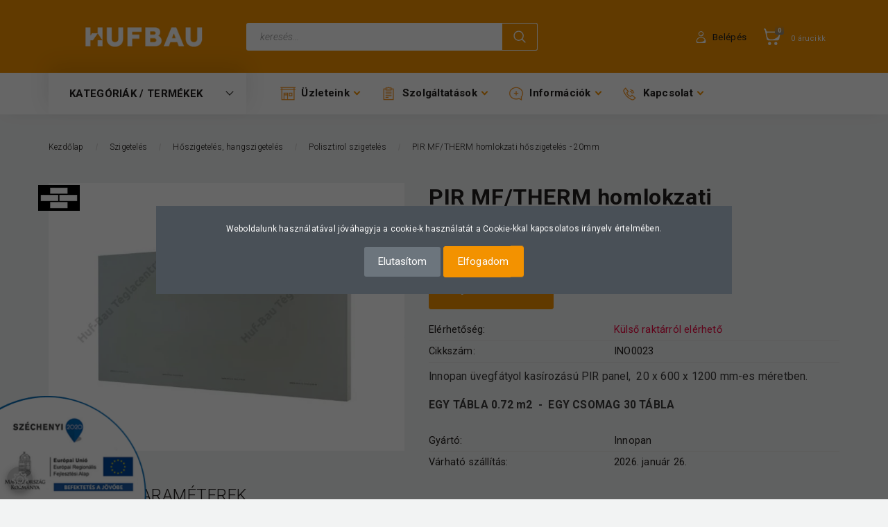

--- FILE ---
content_type: text/html; charset=UTF-8
request_url: https://teglacentrum.hu/innopan-pir-mftherm-uvegfatyol-kasirozasu-panel-20-mm-14664
body_size: 51574
content:
<!DOCTYPE html>
<!--[if lt IE 7]>      <html class="no-js lt-ie10 lt-ie9 lt-ie8 lt-ie7" lang="hu" dir="ltr"> <![endif]-->
<!--[if IE 7]>         <html class="no-js lt-ie10 lt-ie9 lt-ie8" lang="hu" dir="ltr"> <![endif]-->
<!--[if IE 8]>         <html class="no-js lt-ie10 lt-ie9" lang="hu" dir="ltr"> <![endif]-->
<!--[if IE 9]>         <html class="no-js lt-ie10" lang="hu" dir="ltr"> <![endif]-->
<!--[if gt IE 10]><!--> <html class="no-js" lang="hu" dir="ltr"> <!--<![endif]-->
<head>
    <title>PIR MF/THERM homlokzati hőszigetelés - 20mm</title>
    <meta charset="utf-8">
    <meta name="description" content="<p>Innopan üvegfátyol kasírozású PIR panel,  20 x 600 x 1200 mm-es méretben.
</p>
<p><strong>EGY TÁBLA 0.72 m2  -  <strong><strong>EGY CSOMAG 30 TÁBLA</strong></strong></strong>
</p>">
    <meta name="robots" content="index, follow">
    <link rel="image_src" href="https://hbtcshop.cdn.shoprenter.hu/custom/hbtcshop/image/data/product/OUTLET/innoplan_MFTHERM_11.jpg.webp?lastmod=1720613506.1699619445">
    <meta property="og:title" content="PIR MF/THERM homlokzati hőszigetelés - 20mm" />
    <meta property="og:type" content="product" />
    <meta property="og:url" content="https://teglacentrum.hu/innopan-pir-mftherm-uvegfatyol-kasirozasu-panel-20-mm-14664" />
    <meta property="og:image" content="https://hbtcshop.cdn.shoprenter.hu/custom/hbtcshop/image/cache/w2292h1200/product/OUTLET/innoplan_MFTHERM_11.jpg.webp?lastmod=1720613506.1699619445" />
    <meta property="og:description" content="Innopan üvegfátyol kasírozású PIR panel,  20 x 600 x 1200 mm-es méretben.EGY TÁBLA 0.72 m2  -  EGY CSOMAG 30 TÁBLA" />
    <link href="https://hbtcshop.cdn.shoprenter.hu/custom/hbtcshop/image/data/kepek/logok/hufbau_logo_150_px.png?lastmod=1667833098.1699619445" rel="icon" />
    <link href="https://hbtcshop.cdn.shoprenter.hu/custom/hbtcshop/image/data/kepek/logok/hufbau_logo_150_px.png?lastmod=1667833098.1699619445" rel="apple-touch-icon" />
    <base href="https://teglacentrum.hu:443" />
    <meta name="google-site-verification" content="frcKBex29367sYtR7YMhariquyluan3ZaYrC96ptqZ0" />

    <meta name="viewport" content="width=device-width, initial-scale=1">
            <link href="https://teglacentrum.hu/innopan-pir-mftherm-uvegfatyol-kasirozasu-panel-20-mm-14664" rel="canonical">
    
        <link rel="preconnect" href="https://fonts.googleapis.com">
    <link rel="preconnect" href="https://fonts.gstatic.com" crossorigin>
    <link href="https://fonts.googleapis.com/css2?family=Roboto:ital,wght@0,100;0,300;0,400;0,500;0,700;0,900;1,100;1,300;1,400;1,500;1,700;1,900&display=swap" rel="stylesheet">
        
                    
            	
	<style>
		
		.row-windows-block > div {
			margin-bottom:20px;
		}
		
		.row-windows-block a img {
			transition: all 0.2s ease-in-out;
		}

		.row-windows-block a:hover img {
			filter: brightness(85%);
		}
		
		.page-windows-offer p.cta {
			padding:40px 50px 0px;text-align: center;line-height:1.7em;font-size:1.2em
		}
		
		.page-windows-offer p.cta span.offer {
			display:block; font-size:0.9em; line-height:1.2em; border:1px solid #e3e3e3; border-width:1px 0; padding:10px 0; margin: 10px 0 0; 
		}
		
		.page-windows-offer .btn-cta {
			margin: 20px 0;
		}
		
		.page-windows-offer p.offer-img {
			padding:20px 60px 0;
		}
		 
		
		b, strong {
			font-weight:bold !important;
		}
		.information_page:not(.information_list) .top h1 {
    		font-size: 2.2rem !important;
    		line-height: 1.45em !important;
		}
		
		.information_page h2 {
			   font-size: 1.8rem !important;
			}
		
		.information_page h3 {
 			 font-size: 1.5rem !important;
			 line-height:1.3;
		}
		
		.panel.panel-tc > .panel-heading h2 { 
			font-size:1.2rem !important;
		}
		
		.top h1 { 
			color: rgba(243,146,0,1) !important;
		}
		
		.information_page.information_list .top h1 {
			font-size:1.35em;
		}
		
		.information-list-description p {
			padding:10px 0;
		}
		
		h1.product-page-heading {
			color:#211f1d !important;
		}
		
		a {
    		color:#211f1d !important;
		}
		
		a:hover {
			color:#f39200 !important;			
		}
		
		@media (max-width: 768px) {
			
			.information_page:not(.information_list) .top h1 { 
				font-size: 2.2em !important;
				line-height: 1.25em !important;
			}
			
			.information_page h2 {
			   font-size: 1.7rem;
			}
			
			.row-windows-block > div {
				padding:0 30px;
				margin-bottom:40px;
			}
			
			.page-windows-offer p.cta {
				padding:10px 0px 0px;
			}
			
			.panel.panel-tc.panel-compact img {
				width:25% !important;
			}
			
			.page-windows-offer p.cta {
				line-height:1.4em;font-size:1em
			}
			
			.page-windows-offer p.offer-img {
				padding:20px 0 0;
			}
		}
		
		#firstLogNanobar {
			bottom:70px !important;
		}
		
		@media (max-width: 767px) {
			.hidden-xs {
				display: none !important;
			}
		}

		@media (min-width: 768px) and (max-width: 991px) {

			.hidden-sm {
				display: none !important;
			}
		}
		
		@media (min-width: 992px) and (max-width: 1199px) {
			.hidden-md {
				display: none !important;
			}
		}
		
		@media (min-width: 1200px) {
			.hidden-lg {
				display: none !important;
			}
		}
		
		.btn-info {
			color:#fff !important;
		}
		.btn-info:hover {
			color:#f1f1f1 !important;
		}
		
		.footer-col-row .information-module-list a {
			color: #f2f2f2 !important;
		}
		
		.footer-col-row .information-module-list a:hover {
			color: #f39200 !important;
		}
		
		p.fundamenta-banner {
			padding:30px 220px 20px;
		}
		
		@media (max-width: 768px) {
			p.fundamenta-banner {
				padding:10px 0;
			}	
		}
		
		/* Large devices (desktops, 992px and up) */
		@media (max-width: 992px) { 
			p.fundamenta-banner {
				padding:20px 80px 10px;
			}
		}		
		
</style>

            <link rel="stylesheet" href="https://hbtcshop.cdn.shoprenter.hu/web/compiled/css/fancybox2.css?v=1768402760" media="screen">
            <link rel="stylesheet" href="https://hbtcshop.cdn.shoprenter.hu/custom/hbtcshop/catalog/view/theme/losangeles_global/style/1748521539.1564655270.1720775925.1764771297.css?v=null.1699619445" media="screen">
            <link rel="stylesheet" href="https://hbtcshop.cdn.shoprenter.hu/custom/hbtcshop/catalog/view/theme/losangeles_global/stylesheet/stylesheet.css?v=1764771297" media="screen">
        <script>
        window.nonProductQuality = 80;
    </script>
    <script src="//ajax.googleapis.com/ajax/libs/jquery/1.10.2/jquery.min.js"></script>
    <script>window.jQuery || document.write('<script src="https://hbtcshop.cdn.shoprenter.hu/catalog/view/javascript/jquery/jquery-1.10.2.min.js?v=1484139539"><\/script>')</script>
            
    
            
    
    <!-- Header JavaScript codes -->
            <script src="https://hbtcshop.cdn.shoprenter.hu/web/compiled/js/countdown.js?v=1768402759"></script>
                    <script src="https://hbtcshop.cdn.shoprenter.hu/web/compiled/js/legacy_newsletter.js?v=1768402759"></script>
                    <script src="https://hbtcshop.cdn.shoprenter.hu/web/compiled/js/base.js?v=1768402759"></script>
                    <script src="https://hbtcshop.cdn.shoprenter.hu/web/compiled/js/fancybox2.js?v=1768402759"></script>
                    <script src="https://hbtcshop.cdn.shoprenter.hu/web/compiled/js/before_starter2_head.js?v=1768402759"></script>
                    <script src="https://hbtcshop.cdn.shoprenter.hu/web/compiled/js/before_starter2_productpage.js?v=1768402759"></script>
                    <script src="https://hbtcshop.cdn.shoprenter.hu/web/compiled/js/nanobar.js?v=1768402759"></script>
                    <script src="https://hbtcshop.cdn.shoprenter.hu/web/compiled/js/before_starter.js?v=1768402759"></script>
                    <!-- Header jQuery onLoad scripts -->
    <script>
        window.countdownFormat = '%D:%H:%M:%S';
        //<![CDATA[
        var BASEURL = 'https://teglacentrum.hu';
Currency = {"symbol_left":"","symbol_right":" Ft","decimal_place":0,"decimal_point":",","thousand_point":".","currency":"HUF","value":1};
var ShopRenter = ShopRenter || {}; ShopRenter.product = {"id":14664,"sku":"INO0023","currency":"HUF","unitName":"t\u00e1bla","price":2470,"name":"PIR MF\/THERM homlokzati h\u0151szigetel\u00e9s - 20mm","brand":"Innopan","currentVariant":[],"parent":{"id":14664,"sku":"INO0023","unitName":"t\u00e1bla","price":2470,"name":"PIR MF\/THERM homlokzati h\u0151szigetel\u00e9s - 20mm"}};

        $(document).ready(function(){
        // DOM ready
            
                $('.fancybox').fancybox({
                    maxWidth: 820,
                    maxHeight: 650,
                    afterLoad: function(){
                        wrapCSS = $(this.element).data('fancybox-wrapcss');
                        if(wrapCSS){
                            $('.fancybox-wrap').addClass(wrapCSS);
                        }
                    },
                    helpers: {
                        thumbs: {
                            width: 50,
                            height: 50
                        }
                    }
                });
                $('.fancybox-inline').fancybox({
                    maxWidth: 820,
                    maxHeight: 650,
                    type:'inline'
                });
                

        // /DOM ready
        });
        $(window).load(function(){
        // OnLoad
            
                var init_relatedproducts_Scroller = function() {
                    $("#relatedproducts .aurora-scroll-click-mode").each(function(){
                        var max=0;
                        $(this).find($(".list_prouctname")).each(function(){
                            var h = $(this).height();
                            max = h > max ? h : max;
                        });
                        $(this).find($(".list_prouctname")).each(function(){
                            $(this).height(max);
                        });
                    });

                    $("#relatedproducts .aurora-scroll-click-mode").auroraScroll({
                        autoMode: "click",
                        frameRate: 60,
                        speed: 2.5,
                        direction: -1,
                        elementClass: "product-snapshot",
                        pauseAfter: false,
                        horizontal: true,
                        visible: 1,
                        arrowsPosition: 1
                    }, function(){
                        initAurora();
                    });
                }
            


                init_relatedproducts_Scroller();
            


                var init_similar_products_Scroller = function() {
                    $("#similar_products .aurora-scroll-click-mode").each(function(){
                        var max=0;
                        $(this).find($(".list_prouctname")).each(function(){
                            var h = $(this).height();
                            max = h > max ? h : max;
                        });
                        $(this).find($(".list_prouctname")).each(function(){
                            $(this).height(max);
                        });
                    });

                    $("#similar_products .aurora-scroll-click-mode").auroraScroll({
                        autoMode: "click",
                        frameRate: 60,
                        speed: 2.5,
                        direction: -1,
                        elementClass: "product-snapshot",
                        pauseAfter: false,
                        horizontal: true,
                        visible: 1,
                        arrowsPosition: 1
                    }, function(){
                        initAurora();
                    });
                }
            


                init_similar_products_Scroller();
            

new WishlistHandler('wishlist-add','');

        // /OnLoad
        });
        //]]>
		$(document).ready(function(){
			let introText = $('.information_list_item_introtext');
			if (introText.length) {
				if(introText.html().trim() == "") {
					$('.information_list_item_introtext').remove();	
				}	
			}
			//
			if($('#category-nav ul').length) {
				$('li#cat_4667').remove();
			}
						
			// Kategória menü - nyílászárók hozzáadása
			if($('#category-nav ul').length) {
				$('<li class="item category-list module-list odd list-item-nyilaszarok category-nav-stressed"><a href="https://teglacentrum.hu/nyilaszarok-pecs-homlokzati-belteri-ajto-ablak-muanyag-fa-tetoteri" class="category-list-link module-list-link"><img style="max-width:50px;" class="category-icon" src="https://teglacentrum.hu/custom/hbtcshop/image/data/kepek/ikonok_piktogrammok/nyilaszarok_4.png" alt="nyilaszarok"><div class="category-list-link-text">Nyílászárók</div></a></li>').insertAfter('#category-nav ul li#cat_4332');
			}
			// Webáruház kategória menü - nyílászárók hozzáadása
				
			if($('#category2-nav ul.category2').length) {
				$('<li class="item category-list module-list even"><a href="https://teglacentrum.hu/nyilaszarok-pecs-homlokzati-belteri-ajto-ablak-muanyag-fa-tetoteri" class="category-list-link module-list-link"><img style="max-width:50px;" class="category-icon" src="https://teglacentrum.hu/custom/hbtcshop/image/data/kepek/ikonok_piktogrammok/nyilaszarok_4.png" alt="nyilaszarok"><div class="category-list-link-text">Nyílászárók</div></a></li>').insertAfter('#category2-nav ul.category2 li#cat_4332');
			}
			// Outlet menüelem kiszedése
			//MOD : CSAK FŐOLDALON!!!
			if($('li#cat_4347').length) {
				
				if( $('body').hasClass('home_body')) {
					$('li#cat_4347').remove();
				}
				
				
			}
			
			/**
			** BADGE MEGJELENÍTÉS RAKTÁRON LÉVŐ TERMÉKEKNÉL
			**/
			
			var badgeUrl = "'https://teglacentrum.hu/catalog/view/badges/c_4.png'";
			var badgeToPretend = '<div class="badgeitem-content badgeitem-content-id-24 badgeitem-content-color-c badgeitem-content-type-4 badge-autohelp-content autohelp" title="Először nálunk!" role="button"><a class="badgeitem badgeitemid_24 badgecolor_c badgetype_4" href="/ablaklehuzo-24-cm-34405" style="background: transparent url('+badgeUrl+') top left no-repeat; width: 62px; height: 34px;"><span class="badgeitem-text">1 órán belül átvehető!</span></a></div>';
			
			// TERMÉK OLDALON VAGYUNK?
			if($('.product-page-row').length) {
				if($('.product-parameter-row').length) {
					var stockStatus = $('.product-parameter-row td.param-value.productstock-param span').text();
					if(stockStatus.length && stockStatus == 'Raktáron') {
						if($('.product-image').length) {
							//$('.product-image .product_badges').prepend(badgeToPretend);
						}
						
					}
					
				}
			}
			
			
  //
  // Homepage egyedi stanley banner beillesztése
  //

  var categoryOfferWrap = $("#module_categoryoffer_wrapper");
   
    console.log(categoryOfferWrap.length);
    
    
  if(categoryOfferWrap.length) {
    
	var htmlCode = '<div id="stanley-banner-wrapper" class="module content-module home-position module-editable hide-top text-center" style=" margin:30px 0 !important">';
	  
	htmlCode +='<div class="stanely_banner_wrapper">';
		
	
	htmlCode += '<a href="https://teglacentrum.hu/stanley-m-119"><img src="https://teglacentrum.hu/custom/hbtcshop/image/cache/w728h90q80np1/kepek/bannerek/2025/homepage_stanley_banner_2025_b.jpg" alt="Stanley - Akciós Stanley termékek" class="img-responsive" style="max-width:900px !important" /> </a>';
		
		
	htmlCode += '</div></div>';
	  
    $( htmlCode ).insertBefore( "#module_categoryoffer_wrapper" );

  } 
			
			
		});
    </script>
    
        <script src="https://hbtcshop.cdn.shoprenter.hu/web/compiled/js/vue/manifest.bundle.js?v=1768402756"></script>
<script>
    var ShopRenter = ShopRenter || {};
    ShopRenter.onCartUpdate = function (callable) {
        document.addEventListener('cartChanged', callable)
    };
    ShopRenter.onItemAdd = function (callable) {
        document.addEventListener('AddToCart', callable)
    };
    ShopRenter.onItemDelete = function (callable) {
        document.addEventListener('deleteCart', callable)
    };
    ShopRenter.onSearchResultViewed = function (callable) {
        document.addEventListener('AuroraSearchResultViewed', callable)
    };
    ShopRenter.onSubscribedForNewsletter = function (callable) {
        document.addEventListener('AuroraSubscribedForNewsletter', callable)
    };
    ShopRenter.onCheckoutInitiated = function (callable) {
        document.addEventListener('AuroraCheckoutInitiated', callable)
    };
    ShopRenter.onCheckoutShippingInfoAdded = function (callable) {
        document.addEventListener('AuroraCheckoutShippingInfoAdded', callable)
    };
    ShopRenter.onCheckoutPaymentInfoAdded = function (callable) {
        document.addEventListener('AuroraCheckoutPaymentInfoAdded', callable)
    };
    ShopRenter.onCheckoutOrderConfirmed = function (callable) {
        document.addEventListener('AuroraCheckoutOrderConfirmed', callable)
    };
    ShopRenter.onCheckoutOrderPaid = function (callable) {
        document.addEventListener('AuroraOrderPaid', callable)
    };
    ShopRenter.onCheckoutOrderPaidUnsuccessful = function (callable) {
        document.addEventListener('AuroraOrderPaidUnsuccessful', callable)
    };
    ShopRenter.onProductPageViewed = function (callable) {
        document.addEventListener('AuroraProductPageViewed', callable)
    };
    ShopRenter.onMarketingConsentChanged = function (callable) {
        document.addEventListener('AuroraMarketingConsentChanged', callable)
    };
    ShopRenter.onCustomerRegistered = function (callable) {
        document.addEventListener('AuroraCustomerRegistered', callable)
    };
    ShopRenter.onCustomerLoggedIn = function (callable) {
        document.addEventListener('AuroraCustomerLoggedIn', callable)
    };
    ShopRenter.onCustomerUpdated = function (callable) {
        document.addEventListener('AuroraCustomerUpdated', callable)
    };
    ShopRenter.onCartPageViewed = function (callable) {
        document.addEventListener('AuroraCartPageViewed', callable)
    };
    ShopRenter.customer = {"userId":0,"userClientIP":"3.135.205.132","userGroupId":8,"customerGroupTaxMode":"gross","customerGroupPriceMode":"gross_net_tax","email":"","phoneNumber":"","name":{"firstName":"","lastName":""}};
    ShopRenter.theme = {"name":"losangeles_global","family":"losangeles","parent":"bootstrap"};
    ShopRenter.shop = {"name":"hbtcshop","locale":"hu","currency":{"code":"HUF","rate":1},"domain":"hbtcshop.myshoprenter.hu"};
    ShopRenter.page = {"route":"product\/product","queryString":"innopan-pir-mftherm-uvegfatyol-kasirozasu-panel-20-mm-14664"};

    ShopRenter.formSubmit = function (form, callback) {
        callback();
    };

    let loadedAsyncScriptCount = 0;
    function asyncScriptLoaded(position) {
        loadedAsyncScriptCount++;
        if (position === 'body') {
            if (document.querySelectorAll('.async-script-tag').length === loadedAsyncScriptCount) {
                if (/complete|interactive|loaded/.test(document.readyState)) {
                    document.dispatchEvent(new CustomEvent('asyncScriptsLoaded', {}));
                } else {
                    document.addEventListener('DOMContentLoaded', () => {
                        document.dispatchEvent(new CustomEvent('asyncScriptsLoaded', {}));
                    });
                }
            }
        }
    }
</script>

            <script type="text/javascript" async class="async-script-tag" onload="asyncScriptLoaded('header')" src="https://static2.rapidsearch.dev/resultpage.js?shop=hbtcshop.shoprenter.hu"></script>
    
                    <script type="text/javascript" src="https://hbtcshop.cdn.shoprenter.hu/web/compiled/js/vue/customerEventDispatcher.bundle.js?v=1768402756"></script>




        <!-- Custom header scripts -->
    <script type="text/javascript">
/**
* Az Analytics kimenő linkjeire leadott kattintásokat rögzítő funkció.
* A függvény argumentuma egy érvényes URL karakterlánc, és a függvény ezt a karakterláncot használja
* az esemény címkéjeként. A „beacon” szállítási módszer beállítása lehetővé teszi a lekérés
* „navigator.sendBeacon” használatával történő küldését az azt támogató böngészőkben.
*/
var captureOutboundLink = function(url) {
   ga('send', 'event', 'outbound', 'click', url, {
     'transport': 'beacon',
     'hitCallback': function(){document.location = url;}
   });
};
    

</script><script>(function(w,d,s,l,i){w[l]=w[l]||[];w[l].push({'gtm.start':
new Date().getTime(),event:'gtm.js'});var f=d.getElementsByTagName(s)[0],
j=d.createElement(s),dl=l!='dataLayer'?'&l='+l:'';j.async=true;j.src=
'https://www.googletagmanager.com/gtm.js?id='+i+dl;f.parentNode.insertBefore(j,f);
})(window,document,'script','dataLayer','GTM-MPP9KV8');</script>
    
                <script>window["bp"]=window["bp"]||function(){(window["bp"].q=window["bp"].q||[]).push(arguments);};window["bp"].l=1*new Date();scriptElement=document.createElement("script");firstScript=document.getElementsByTagName("script")[0];scriptElement.async=true;scriptElement.src='https://pixel.barion.com/bp.js';firstScript.parentNode.insertBefore(scriptElement,firstScript);window['barion_pixel_id']='BP-WvANoupGu4-A0';bp('init','addBarionPixelId','BP-WvANoupGu4-A0');</script><noscript>
    <img height="1" width="1" style="display:none" alt="Barion Pixel" src="https://pixel.barion.com/a.gif?ba_pixel_id='BP-WvANoupGu4-A0'&ev=contentView&noscript=1">
</noscript>

            
            <script>window.dataLayer=window.dataLayer||[];function gtag(){dataLayer.push(arguments)};var ShopRenter=ShopRenter||{};ShopRenter.config=ShopRenter.config||{};ShopRenter.config.googleConsentModeDefaultValue="denied";</script>                        <script type="text/javascript" src="https://hbtcshop.cdn.shoprenter.hu/web/compiled/js/vue/googleConsentMode.bundle.js?v=1768402756"></script>

            <!-- Facebook Pixel Code -->
<script>
!function(f,b,e,v,n,t,s)
{if(f.fbq)return;n=f.fbq=function(){n.callMethod?
n.callMethod.apply(n,arguments):n.queue.push(arguments)};
if(!f._fbq)f._fbq=n;n.push=n;n.loaded=!0;n.version='2.0';
n.queue=[];t=b.createElement(e);t.async=!0;
t.src=v;s=b.getElementsByTagName(e)[0];
s.parentNode.insertBefore(t,s)}(window, document,'script',
'https://connect.facebook.net/en_US/fbevents.js');
fbq('consent', 'revoke');
fbq('init', '1113076428711562');
fbq('track', 'PageView');
fbq('track', 'ViewContent');
document.addEventListener('AuroraProductPageViewed', function(auroraEvent) {
                    fbq('track', 'ViewContent', {
                        content_type: 'product',
                        content_ids: [auroraEvent.detail.product.id.toString()],
                        value: parseFloat(auroraEvent.detail.product.grossUnitPrice),
                        currency: auroraEvent.detail.product.currency
                    }, {
                        eventID: auroraEvent.detail.event.id
                    });
                });
document.addEventListener('AuroraAddedToCart', function(auroraEvent) {
    var fbpId = [];
    var fbpValue = 0;
    var fbpCurrency = '';

    auroraEvent.detail.products.forEach(function(item) {
        fbpValue += parseFloat(item.grossUnitPrice) * item.quantity;
        fbpId.push(item.id);
        fbpCurrency = item.currency;
    });


    fbq('track', 'AddToCart', {
        content_ids: fbpId,
        content_type: 'product',
        value: fbpValue,
        currency: fbpCurrency
    }, {
        eventID: auroraEvent.detail.event.id
    });
})
window.addEventListener('AuroraMarketingCookie.Changed', function(event) {
            let consentStatus = event.detail.isAccepted ? 'grant' : 'revoke';
            if (typeof fbq === 'function') {
                fbq('consent', consentStatus);
            }
        });
</script>
<noscript><img height="1" width="1" style="display:none"
src="https://www.facebook.com/tr?id=1113076428711562&ev=PageView&noscript=1"
/></noscript>
<!-- End Facebook Pixel Code -->
            <script type="text/javascript"src="https://hbtcshop.cdn.shoprenter.hu/web/compiled/js/vue/dataLayer.bundle.js?v=1768402756"></script>
            <!-- Google Tag Manager -->
<script>
  window.dataLayer = window.dataLayer || [];
  function gtag(){dataLayer.push(arguments);}
  gtag('js', new Date());

  gtag('config', 'G-FR1FZ4L4PY');
</script>
<!-- Google Tag Manager -->
<script>(function(w,d,s,l,i){w[l]=w[l]||[];w[l].push({'gtm.start':
new Date().getTime(),event:'gtm.js'});var f=d.getElementsByTagName(s)[0],
j=d.createElement(s),dl=l!='dataLayer'?'&l='+l:'';j.async=true;j.src=
'https://www.googletagmanager.com/gtm.js?id='+i+dl;f.parentNode.insertBefore(j,f);
})(window,document,'script','dataLayer','GTM-TKMPZ5M');</script>
<!-- End Google Tag Manager -->
            
            
                <!--Global site tag(gtag.js)--><script async src="https://www.googletagmanager.com/gtag/js?id=AW-980258976"></script><script>window.dataLayer=window.dataLayer||[];function gtag(){dataLayer.push(arguments);}
gtag('js',new Date());gtag('config','AW-980258976',{"allow_enhanced_conversions":true});gtag('config','G-FR1FZ4L4PY');</script>                                <script type="text/javascript" src="https://hbtcshop.cdn.shoprenter.hu/web/compiled/js/vue/GA4EventSender.bundle.js?v=1768402756"></script>

    
    
</head>

<body id="body" class="bootstrap-body page-body flypage_body body-pathway-inside desktop-device-body body-pathway-inside losangeles_global-body" role="document">
            <!-- Google Tag Manager (noscript) -->
<!-- Google
<!-- End Google Tag Manager (noscript) -->
    
<div id="fb-root"></div>
<script>(function (d, s, id) {
        var js, fjs = d.getElementsByTagName(s)[0];
        if (d.getElementById(id)) return;
        js = d.createElement(s);
        js.id = id;
        js.src = "//connect.facebook.net/hu_HU/sdk/xfbml.customerchat.js#xfbml=1&version=v2.12&autoLogAppEvents=1";
        fjs.parentNode.insertBefore(js, fjs);
    }(document, "script", "facebook-jssdk"));
</script>



            

<!-- cached -->    <div id="first-login-nanobar-button">
        <img src="https://hbtcshop.cdn.shoprenter.hu/catalog/view/theme/default/image/cog-settings-grey.svg?v=null.1699619445" class="sr-cog" alt="" width="24" height="24"/>
    </div>
<div id="firstLogNanobar" class="Fixed aurora-nanobar aurora-nanobar-firstlogin">
    <div class="aurora-nanobar-container">
        <span id="nanoText" class="aurora-nanobar-text"
              style="font-size: 12px;">Weboldalunk használatával jóváhagyja a cookie-k használatát a Cookie-kkal kapcsolatos irányelv értelmében.</span>
        <div class="nanobar-buttons">
                            <button id="nanobar-reject-button" class="btn btn-secondary border-0">
                    Elutasítom
                </button>
                        <a id="auroraNanobarClose" href="" class="button btn btn-primary aurora-nanobar-btn"
               data-marketing-cookie-status="true">
                <span>Elfogadom</span>
            </a>
        </div>
    </div>
</div>

<script type="text/javascript">

    (function ($) {
        $(document).ready(function () {
            new AuroraNanobar.FirstLogNanobar(jQuery('#firstLogNanobar'), 'modal');
        });
    })(jQuery);

</script>
<!-- /cached -->
<!-- cached --><div id="freeShippingNanobar" class="Fixed aurora-nanobar aurora-nanobar-freeshipping">
    <div class="aurora-nanobar-container">
        <span id="auroraNanobarClose" class="aurora-nanobar-close-x"><i class="fa fa-times sr-icon-times"></i></span>
        <span id="nanoText" class="aurora-nanobar-text"></span>
    </div>
</div>

<script>$(document).ready(function(){document.nanobarInstance=new AuroraNanobar.FreeShippingNanobar($('#freeShippingNanobar'),'modal','500','','1');});</script><!-- /cached -->
    
                <!-- cached -->




        







    
    
<link media="screen and (max-width: 992px)" rel="stylesheet" href="https://hbtcshop.cdn.shoprenter.hu/catalog/view/javascript/jquery/jquery-mmenu/dist/css/jquery.mmenu.all.css?v=1484139539">
<script src="https://cdnjs.cloudflare.com/ajax/libs/jQuery.mmenu/7.0.0/jquery.mmenu.all.js"></script>
<script src="https://cdnjs.cloudflare.com/ajax/libs/jQuery.mmenu/7.0.0/addons/counters/jquery.mmenu.counters.js"></script>

<link rel="stylesheet" href="https://cdnjs.cloudflare.com/ajax/libs/jQuery.mmenu/7.0.0/jquery.mmenu.css" />
<link rel="stylesheet" href="https://cdnjs.cloudflare.com/ajax/libs/jQuery.mmenu/7.0.0/addons/counters/jquery.mmenu.counters.css" />
<link rel="stylesheet" href="https://cdnjs.cloudflare.com/ajax/libs/jQuery.mmenu/7.0.0/extensions/effects/jquery.mmenu.effects.css" />
<link rel="stylesheet" href="https://cdnjs.cloudflare.com/ajax/libs/jQuery.mmenu/7.0.0/extensions/borderstyle/jquery.mmenu.borderstyle.css" />
<link rel="stylesheet" href="https://cdnjs.cloudflare.com/ajax/libs/jQuery.mmenu/7.0.0/extensions/positioning/jquery.mmenu.positioning.css" />

<script src="https://hbtcshop.cdn.shoprenter.hu/catalog/view/javascript/jquery/product_count_in_cart.js?v=1530610005"></script>

<script>
    $(document).ready(function(){var $mmenu=$('#menu-nav').mmenu({navbar:{title:'<a class="mobile-logo-link" href="/"><img style="border: 0; max-width: 155px;" src="https://teglacentrum.hu/custom/hbtcshop/image/data/hufbau_logo_narancs.png" title="Hufbau Téglacentrum webáruház" alt="Hufbau Téglacentrum webáruház"></a>',add:'Menü'},extensions:["left","border-full","fx-panels-slide-100","fx-menu-slide","fx-listitems-slide"],counters:true});var $hamburgerIcon=$("#hamburger-icon");var menuAPI=$mmenu.data("mmenu");$hamburgerIcon.on("click",function(){menuAPI.open();});menuAPI.bind("open:finish",function(){setTimeout(function(){$hamburgerIcon.addClass("is-active");},100);});menuAPI.bind("close:finish",function(){setTimeout(function(){$hamburgerIcon.removeClass("is-active");},100);});function setLanguagesMobile(type){$('.'+type+'-change-mobile').click(function(e){e.preventDefault();$('#'+type+'_value_mobile').attr('value',$(this).data('value'));$('#mobile_'+type+'_form').submit();});}
setLanguagesMobile('language');setLanguagesMobile('currency');});</script>

<form action="index.php" method="post" enctype="multipart/form-data" id="mobile_currency_form">
    <input id="currency_value_mobile" type="hidden" value="" name="currency_id"/>
</form>

<form action="index.php" method="post" enctype="multipart/form-data" id="mobile_language_form">
    <input id="language_value_mobile" type="hidden" value="" name="language_code"/>
</form>


<div id="menu-nav">
    <ul>
                                        <li class="mm-title mm-group-title"><span><i class="sr-icon-tags"></i> Termékkategóriák</span></li>
    
    <li>
    <a href="https://teglacentrum.hu/dewalt-gep-akcio-4795">            <div class="category-list-link-text">DEWALT GÉP AKCIÓ</div>
        </a>
            <ul><li>
    <a href="https://teglacentrum.hu/dewalt-gep-akcio-4795/dewalt-keziszerszamok-kiegeszitok-4827">            DEWALT kéziszerszámok, kiegészítők
        </a>
    </li><li>
    <a href="https://teglacentrum.hu/dewalt-gep-akcio-4795/dewalt-gepszettek-ajandek-4828">            Gépszettek
        </a>
    </li><li>
    <a href="https://teglacentrum.hu/dewalt-gep-akcio-4795/dewalt-18v-xr-4801">            DEWALT 18V XR
        </a>
    </li><li>
    <a href="https://teglacentrum.hu/dewalt-gep-akcio-4795/dewalt-kert-4797">            DEWALT Kert
        </a>
    </li><li>
    <a href="https://teglacentrum.hu/dewalt-gep-akcio-4795/dewalt-tarolas-4800">            DEWALT Tárolás
        </a>
    </li></ul>
    </li><li>
    <a href="https://teglacentrum.hu/outlet-4347">            <div class="category-list-link-text">Outlet</div>
        </a>
            <ul><li>
    <a href="https://teglacentrum.hu/outlet-4347/bel-es-kulteri-ajtok-4781">            Bel- és kültéri ajtók
        </a>
    </li><li>
    <a href="https://teglacentrum.hu/outlet-4347/burkolatok-epitoanyagok-4359">            Burkolatok, építőanyagok
        </a>
    </li><li>
    <a href="https://teglacentrum.hu/outlet-4347/dewalt-outlet-karacsony-akcio-4820">            DEWALT DECEMBERI AKCIÓ
        </a>
    </li><li>
    <a href="https://teglacentrum.hu/outlet-4347/furdoszoba-szaniter-4356">            Fürdőszoba, szaniter
        </a>
    </li><li>
    <a href="https://teglacentrum.hu/outlet-4347/szerszamok-gepek-4350">            Szerszámok, gépek
        </a>
    </li></ul>
    </li><li>
    <a href="https://teglacentrum.hu/barkacs-kert-3595">            <div class="category-list-link-text">Barkács - Kert</div>
        </a>
            <ul><li>
    <a href="https://teglacentrum.hu/barkacs-kert-3595/gepek-3601">            Gépek
        </a>
            <ul><li>
    <a href="https://teglacentrum.hu/barkacs-kert-3595/gepek-3601/akkuk-toltok-3655">            Akkuk - töltők
        </a>
    </li><li>
    <a href="https://teglacentrum.hu/barkacs-kert-3595/gepek-3601/alligator-furesz-4444">            Alligátor fűrész
        </a>
    </li><li>
    <a href="https://teglacentrum.hu/barkacs-kert-3595/gepek-3601/aramfejlesztok-4680">            Áramfejlesztők
        </a>
    </li><li>
    <a href="https://teglacentrum.hu/barkacs-kert-3595/gepek-3601/csavarozok-3604">            Csavarozók
        </a>
    </li><li>
    <a href="https://teglacentrum.hu/barkacs-kert-3595/gepek-3601/darabolo-3625">            Daraboló
        </a>
    </li><li>
    <a href="https://teglacentrum.hu/barkacs-kert-3595/gepek-3601/dekopirfureszek-3667">            Dekopírfűrészek
        </a>
    </li><li>
    <a href="https://teglacentrum.hu/barkacs-kert-3595/gepek-3601/egyeb-elektromos-keziszerszamok-es-tartozekok-3607">            Egyéb elektromos kéziszerszámok és tartozékok
        </a>
    </li><li>
    <a href="https://teglacentrum.hu/barkacs-kert-3595/gepek-3601/excentercsiszolok-rezgocsiszolok-3646">            Excentercsiszolók, rezgőcsiszolók
        </a>
    </li><li>
    <a href="https://teglacentrum.hu/barkacs-kert-3595/gepek-3601/felsomarok-es-egyeb-faipari-marogepek-3856">            Felsőmarók és egyéb faipari marógépek
        </a>
    </li><li>
    <a href="https://teglacentrum.hu/barkacs-kert-3595/gepek-3601/forrasztopisztolyok-3628">            Forrasztópisztolyok
        </a>
    </li><li>
    <a href="https://teglacentrum.hu/barkacs-kert-3595/gepek-3601/furo-es-vesogepek-3673">            Fúró és vésőgépek
        </a>
    </li><li>
    <a href="https://teglacentrum.hu/barkacs-kert-3595/gepek-3601/gepszettek-3676">            Gépszettek
        </a>
    </li><li>
    <a href="https://teglacentrum.hu/barkacs-kert-3595/gepek-3601/gervago-fureszgepek-3859">            Gérvágó fűrészgépek
        </a>
    </li><li>
    <a href="https://teglacentrum.hu/barkacs-kert-3595/gepek-3601/gyaluk-3862">            Gyaluk
        </a>
    </li><li>
    <a href="https://teglacentrum.hu/barkacs-kert-3595/gepek-3601/haztartasi-kiegeszitok-4774">            Háztartási kiegészítők
        </a>
    </li><li>
    <a href="https://teglacentrum.hu/barkacs-kert-3595/gepek-3601/holegfuvo-3631">            Hőlégfúvó
        </a>
    </li><li>
    <a href="https://teglacentrum.hu/barkacs-kert-3595/gepek-3601/keverogepek-3649">            Keverőgépek
        </a>
    </li><li>
    <a href="https://teglacentrum.hu/barkacs-kert-3595/gepek-3601/kiegeszitok-alkatreszek-3634">            Kiegészítők, alkatrészek
        </a>
    </li><li>
    <a href="https://teglacentrum.hu/barkacs-kert-3595/gepek-3601/kompresszorok-3652">            Kompresszorok
        </a>
    </li><li>
    <a href="https://teglacentrum.hu/barkacs-kert-3595/gepek-3601/korfureszek-3865">            Körfűrészek
        </a>
    </li><li>
    <a href="https://teglacentrum.hu/barkacs-kert-3595/gepek-3601/koszoruk-3622">            Köszörűk
        </a>
    </li><li>
    <a href="https://teglacentrum.hu/barkacs-kert-3595/gepek-3601/multifunkcionalis-gepek-3643">            Multifunkcionális gépek
        </a>
    </li><li>
    <a href="https://teglacentrum.hu/barkacs-kert-3595/gepek-3601/orrfureszek-3664">            Orrfűrészek
        </a>
    </li><li>
    <a href="https://teglacentrum.hu/barkacs-kert-3595/gepek-3601/porszivok-es-tartozekok-3619">            Porszívók, mosók és tartozékaik
        </a>
    </li><li>
    <a href="https://teglacentrum.hu/barkacs-kert-3595/gepek-3601/sarokcsiszolok-3616">            Sarokcsiszolók
        </a>
    </li><li>
    <a href="https://teglacentrum.hu/barkacs-kert-3595/gepek-3601/szalagcsiszolo-gepek-3868">            Szalagcsiszoló gépek
        </a>
    </li><li>
    <a href="https://teglacentrum.hu/barkacs-kert-3595/gepek-3601/szogbelovok-kapcsozok-4441">            Szögbelövők, kapcsozók
        </a>
    </li></ul>
    </li><li>
    <a href="https://teglacentrum.hu/barkacs-kert-3595/kerti-eszkozok-3679">            Kerti gépek, eszközök
        </a>
            <ul><li>
    <a href="https://teglacentrum.hu/barkacs-kert-3595/kerti-eszkozok-3679/agvagok-4713">            Ágvágók
        </a>
    </li><li>
    <a href="https://teglacentrum.hu/barkacs-kert-3595/kerti-eszkozok-3679/funyirok-3682">            Fűnyírók
        </a>
    </li><li>
    <a href="https://teglacentrum.hu/barkacs-kert-3595/kerti-eszkozok-3679/hasitogepek-apritok-4654">            Hasítógépek, aprítók
        </a>
    </li><li>
    <a href="https://teglacentrum.hu/barkacs-kert-3595/kerti-eszkozok-3679/kerti-kiegeszitok-4449">            Kerti kiegészítők
        </a>
    </li><li>
    <a href="https://teglacentrum.hu/barkacs-kert-3595/kerti-eszkozok-3679/kerti-szerszamok-4452">            Kerti szerszámok
        </a>
    </li><li>
    <a href="https://teglacentrum.hu/barkacs-kert-3595/kerti-eszkozok-3679/lancfureszek-4455">            Láncfűrészek
        </a>
    </li><li>
    <a href="https://teglacentrum.hu/barkacs-kert-3595/kerti-eszkozok-3679/lombfuvok-4465">            Lombfúvók
        </a>
    </li><li>
    <a href="https://teglacentrum.hu/barkacs-kert-3595/kerti-eszkozok-3679/sovenyvago-4462">            Sövényvágók 
        </a>
    </li><li>
    <a href="https://teglacentrum.hu/barkacs-kert-3595/kerti-eszkozok-3679/szegelynyiro-3685">            Szegélynyíró
        </a>
    </li><li>
    <a href="https://teglacentrum.hu/barkacs-kert-3595/kerti-eszkozok-3679/szivattyuk-4707">            Szivattyúk
        </a>
    </li></ul>
    </li><li>
    <a href="https://teglacentrum.hu/barkacs-kert-3595/keziszerszamok-3688">            Kéziszerszámok
        </a>
            <ul><li>
    <a href="https://teglacentrum.hu/barkacs-kert-3595/keziszerszamok-3688/asztalos-szoritok-sarokszoritok-3691">            Asztalos szorítók, sarokszorítók
        </a>
    </li><li>
    <a href="https://teglacentrum.hu/barkacs-kert-3595/keziszerszamok-3688/csavarhuzok-bitfejek-imbusz-torxkulcsok-es-keszletek-3697">            Csavarhúzók, bitfejek, imbusz-, torxkulcsok és készletek
        </a>
            <ul><li>
    <a href="https://teglacentrum.hu/barkacs-kert-3595/keziszerszamok-3688/csavarhuzok-bitfejek-imbusz-torxkulcsok-es-keszletek-3697/bitkeszletek-es-bit-dugokulcs-keszletek-imbusz-torx-spline-3742">            Bitkészletek és bit-dugókulcs készletek (imbusz, torx, spline)
        </a>
    </li><li>
    <a href="https://teglacentrum.hu/barkacs-kert-3595/keziszerszamok-3688/csavarhuzok-bitfejek-imbusz-torxkulcsok-es-keszletek-3697/csavarbehajtok-es-bitek-pz-ph-imbusz-torx-hatlap-3745">            Csavarbehajtók és bitek (PZ, PH, imbusz, torx, hatlap)
        </a>
    </li><li>
    <a href="https://teglacentrum.hu/barkacs-kert-3595/keziszerszamok-3688/csavarhuzok-bitfejek-imbusz-torxkulcsok-es-keszletek-3697/csavarhuzok-keszletek-3748">            Csavarhúzók, készletek
        </a>
    </li><li>
    <a href="https://teglacentrum.hu/barkacs-kert-3595/keziszerszamok-3688/csavarhuzok-bitfejek-imbusz-torxkulcsok-es-keszletek-3697/imbuszkulcs-keszletek-3751">            Imbuszkulcs készletek
        </a>
    </li><li>
    <a href="https://teglacentrum.hu/barkacs-kert-3595/keziszerszamok-3688/csavarhuzok-bitfejek-imbusz-torxkulcsok-es-keszletek-3697/torx-es-furatos-torxkulcs-keszletek-t-tx-3754">            Torx és furatos torxkulcs készletek (T - Tx)
        </a>
    </li></ul>
    </li><li>
    <a href="https://teglacentrum.hu/barkacs-kert-3595/keziszerszamok-3688/drotkefek-gyertyakefek-3700">            Drótkefék, gyertyakefék
        </a>
    </li><li>
    <a href="https://teglacentrum.hu/barkacs-kert-3595/keziszerszamok-3688/dugokulcsfejek-szerszamkeszletek-3841">            Dugókulcsfejek, szerszámkészletek
        </a>
    </li><li>
    <a href="https://teglacentrum.hu/barkacs-kert-3595/keziszerszamok-3688/egyeb-keziszerzamok-3847">            Egyéb kéziszerzámok
        </a>
    </li><li>
    <a href="https://teglacentrum.hu/barkacs-kert-3595/keziszerszamok-3688/favesok-vesokeszletek-3703">            Favésők, vésőkészletek
        </a>
    </li><li>
    <a href="https://teglacentrum.hu/barkacs-kert-3595/keziszerszamok-3688/fogok-csapszegvagok-patentfogok-3895">            Fogók, csapszegvágók, patentfogók
        </a>
            <ul><li>
    <a href="https://teglacentrum.hu/barkacs-kert-3595/keziszerszamok-3688/fogok-csapszegvagok-patentfogok-3895/csapszegvagok-erovagok-3898">            Csapszegvágók, erővágók
        </a>
    </li><li>
    <a href="https://teglacentrum.hu/barkacs-kert-3595/keziszerszamok-3688/fogok-csapszegvagok-patentfogok-3895/csipofogok-harapofogok-3901">            Csípőfogók, harapófogók
        </a>
    </li><li>
    <a href="https://teglacentrum.hu/barkacs-kert-3595/keziszerszamok-3688/fogok-csapszegvagok-patentfogok-3895/csofogok-svedfogok-3904">            Csőfogók, svédfogók
        </a>
    </li><li>
    <a href="https://teglacentrum.hu/barkacs-kert-3595/keziszerszamok-3688/fogok-csapszegvagok-patentfogok-3895/kombinalt-es-laposfogok-3907">            Kombinált- és laposfogók
        </a>
    </li><li>
    <a href="https://teglacentrum.hu/barkacs-kert-3595/keziszerszamok-3688/fogok-csapszegvagok-patentfogok-3895/muszereszfogok-3910">            Műszerészfogók
        </a>
    </li><li>
    <a href="https://teglacentrum.hu/barkacs-kert-3595/keziszerszamok-3688/fogok-csapszegvagok-patentfogok-3895/specialis-fogok-3913">            Speciális fogók
        </a>
    </li></ul>
    </li><li>
    <a href="https://teglacentrum.hu/barkacs-kert-3595/keziszerszamok-3688/furoszarak-es-furokeszletek-3952">            Fúrószárak és fúrókészletek
        </a>
            <ul><li>
    <a href="https://teglacentrum.hu/barkacs-kert-3595/keziszerszamok-3688/furoszarak-es-furokeszletek-3952/korkivagok-fenekfurok-3955">            Körkivágók, fenékfúrók
        </a>
    </li></ul>
    </li><li>
    <a href="https://teglacentrum.hu/barkacs-kert-3595/keziszerszamok-3688/gipszkartonos-szerszamok-3736">            Gipszkartonos szerszámok
        </a>
    </li><li>
    <a href="https://teglacentrum.hu/barkacs-kert-3595/keziszerszamok-3688/kalapacsok-satuk-3706">            Kalapácsok
        </a>
    </li><li>
    <a href="https://teglacentrum.hu/barkacs-kert-3595/keziszerszamok-3688/kezi-csempevagok-3709">            Kézi csempevágók
        </a>
    </li><li>
    <a href="https://teglacentrum.hu/barkacs-kert-3595/keziszerszamok-3688/kezi-fureszek-3712">            Kézi fűrészek
        </a>
    </li><li>
    <a href="https://teglacentrum.hu/barkacs-kert-3595/keziszerszamok-3688/komuves-festo-burkoloszerszamok-3973">            Kőműves- , festő-, burkolószerszámok
        </a>
            <ul><li>
    <a href="https://teglacentrum.hu/barkacs-kert-3595/keziszerszamok-3688/komuves-festo-burkoloszerszamok-3973/csiszoloszerszamok-vasznak-polirpapirok-4012">            Csiszolószerszámok, vásznak, polírpapírok
        </a>
    </li><li>
    <a href="https://teglacentrum.hu/barkacs-kert-3595/keziszerszamok-3688/komuves-festo-burkoloszerszamok-3973/egyeb-komuves-es-burkolo-szerszamok-3976">            Egyéb kőműves és burkoló szerszámok
        </a>
    </li><li>
    <a href="https://teglacentrum.hu/barkacs-kert-3595/keziszerszamok-3688/komuves-festo-burkoloszerszamok-3973/fanglik-serpenyok-kanalak-4018">            Fánglik, serpenyők, kanalak
        </a>
    </li><li>
    <a href="https://teglacentrum.hu/barkacs-kert-3595/keziszerszamok-3688/komuves-festo-burkoloszerszamok-3973/fugazogumi-fugaanyag-behuzo-gumi-3979">            Fugázógumi, fugaanyag behúzó gumi
        </a>
    </li><li>
    <a href="https://teglacentrum.hu/barkacs-kert-3595/keziszerszamok-3688/komuves-festo-burkoloszerszamok-3973/glettvasak-es-simitok-3982">            Glettvasak és simítók
        </a>
    </li><li>
    <a href="https://teglacentrum.hu/barkacs-kert-3595/keziszerszamok-3688/komuves-festo-burkoloszerszamok-3973/jelolok-falazo-es-kicsapozsinorok-3985">            Jelölők, falazó- és kicsapózsinórok
        </a>
    </li><li>
    <a href="https://teglacentrum.hu/barkacs-kert-3595/keziszerszamok-3688/komuves-festo-burkoloszerszamok-3973/keveroszarak-keveroeszkozok-3988">            Keverőszárak, keverőeszközök
        </a>
    </li><li>
    <a href="https://teglacentrum.hu/barkacs-kert-3595/keziszerszamok-3688/komuves-festo-burkoloszerszamok-3973/kinyomopisztolyok-3991">            Kinyomópisztolyok
        </a>
    </li><li>
    <a href="https://teglacentrum.hu/barkacs-kert-3595/keziszerszamok-3688/komuves-festo-burkoloszerszamok-3973/simitok-es-szivacsok-3994">            Simítók és szivacsok
        </a>
    </li><li>
    <a href="https://teglacentrum.hu/barkacs-kert-3595/keziszerszamok-3688/komuves-festo-burkoloszerszamok-3973/spatulyak-spaklik-3997">            Spatulyák, spaklik
        </a>
    </li><li>
    <a href="https://teglacentrum.hu/barkacs-kert-3595/keziszerszamok-3688/komuves-festo-burkoloszerszamok-3973/tapetazoeszkozok-4009">            Tapétázóeszközök
        </a>
    </li><li>
    <a href="https://teglacentrum.hu/barkacs-kert-3595/keziszerszamok-3688/komuves-festo-burkoloszerszamok-3973/vodrok-dezsak-4000">            Vödrök, dézsák
        </a>
    </li></ul>
    </li><li>
    <a href="https://teglacentrum.hu/barkacs-kert-3595/keziszerszamok-3688/ladabontok-pajszerek-3715">            Ládabontók (pajszerek)
        </a>
    </li><li>
    <a href="https://teglacentrum.hu/barkacs-kert-3595/keziszerszamok-3688/lakatok-zarak-3739">            Lakatok, zárak
        </a>
    </li><li>
    <a href="https://teglacentrum.hu/barkacs-kert-3595/keziszerszamok-3688/menetfurok-menetmetszok-menetjavitok-es-torott-csavar-kiszedok-3718">            Menetfúrók, menetmetszők, menetjavítók és törött csavar kiszedők
        </a>
    </li><li>
    <a href="https://teglacentrum.hu/barkacs-kert-3595/keziszerszamok-3688/perzselok-gazforrasztok-3721">            Perzselők, gázforrasztók
        </a>
    </li><li>
    <a href="https://teglacentrum.hu/barkacs-kert-3595/keziszerszamok-3688/popszegecshuzok-lemezvago-ollok-3724">            Popszegecshúzók, lemezvágó ollók
        </a>
    </li><li>
    <a href="https://teglacentrum.hu/barkacs-kert-3595/keziszerszamok-3688/racsnis-es-fix-hajtokarok-3958">            Racsnis és Fix hajtókarok
        </a>
    </li><li>
    <a href="https://teglacentrum.hu/barkacs-kert-3595/keziszerszamok-3688/reszelok-raspolyok-3727">            Reszelők, ráspolyok
        </a>
    </li><li>
    <a href="https://teglacentrum.hu/barkacs-kert-3595/keziszerszamok-3688/szikek-pengek-3694">            Szikék, pengék
        </a>
    </li><li>
    <a href="https://teglacentrum.hu/barkacs-kert-3595/keziszerszamok-3688/tuzogepek-tuzogepkapacsok-szegek-3730">            Tűzőgépek, tűzőgépkapacsok, szegek
        </a>
    </li><li>
    <a href="https://teglacentrum.hu/barkacs-kert-3595/keziszerszamok-3688/vesok-hidegvagok-lyukasztok-pontozok-csapkiutok-3733">            Vésők, hidegvágók, lyukasztók, pontozók, csapkiütők
        </a>
    </li><li>
    <a href="https://teglacentrum.hu/barkacs-kert-3595/keziszerszamok-3688/villaskulcsok-csillagkulcsok-egyeb-szerelokulcsok-4081">            Villáskulcsok, csillagkulcsok, egyéb szerelőkulcsok
        </a>
            <ul><li>
    <a href="https://teglacentrum.hu/barkacs-kert-3595/keziszerszamok-3688/villaskulcsok-csillagkulcsok-egyeb-szerelokulcsok-4081/allithato-villaskulcsok-4084">            Állítható villáskulcsok
        </a>
    </li><li>
    <a href="https://teglacentrum.hu/barkacs-kert-3595/keziszerszamok-3688/villaskulcsok-csillagkulcsok-egyeb-szerelokulcsok-4081/csillag-villaskulcsok-4087">            Csillag-villáskulcsok
        </a>
    </li><li>
    <a href="https://teglacentrum.hu/barkacs-kert-3595/keziszerszamok-3688/villaskulcsok-csillagkulcsok-egyeb-szerelokulcsok-4081/kulcskeszletek-4090">            Kulcskészletek
        </a>
    </li></ul>
    </li></ul>
    </li><li>
    <a href="https://teglacentrum.hu/barkacs-kert-3595/letrak-allvanyok-3598">            Létrák, állványok
        </a>
    </li><li>
    <a href="https://teglacentrum.hu/barkacs-kert-3595/meroeszkozok-3805">            Mérőeszközök
        </a>
            <ul><li>
    <a href="https://teglacentrum.hu/barkacs-kert-3595/meroeszkozok-3805/derekszogek-acsceruzak-karctuk-jelolok-3808">            Derékszögek, ácsceruzák, karctűk, jelölők
        </a>
    </li><li>
    <a href="https://teglacentrum.hu/barkacs-kert-3595/meroeszkozok-3805/digitalis-multimeterek-3829">            Digitális multiméterek
        </a>
    </li><li>
    <a href="https://teglacentrum.hu/barkacs-kert-3595/meroeszkozok-3805/egyeb-meromuszerek-3811">            Egyéb mérőműszerek
        </a>
    </li><li>
    <a href="https://teglacentrum.hu/barkacs-kert-3595/meroeszkozok-3805/famercek-vonalzok-3814">            Famércék, vonalzók
        </a>
    </li><li>
    <a href="https://teglacentrum.hu/barkacs-kert-3595/meroeszkozok-3805/meresi-kiegeszitok-tartozekok-3838">            Mérési kiegészítők, tartozékok
        </a>
    </li><li>
    <a href="https://teglacentrum.hu/barkacs-kert-3595/meroeszkozok-3805/meroszalagok-3817">            Mérőszalagok
        </a>
    </li><li>
    <a href="https://teglacentrum.hu/barkacs-kert-3595/meroeszkozok-3805/oleslecek-lehuzolecek-3826">            Öleslécek, lehúzólécek
        </a>
    </li><li>
    <a href="https://teglacentrum.hu/barkacs-kert-3595/meroeszkozok-3805/szintezo-lezerek-3820">            Szintező lézerek
        </a>
    </li><li>
    <a href="https://teglacentrum.hu/barkacs-kert-3595/meroeszkozok-3805/tavolsagmerok-3835">            Távolságmérők
        </a>
    </li><li>
    <a href="https://teglacentrum.hu/barkacs-kert-3595/meroeszkozok-3805/tolomerok-mikrometerek-3832">            Tolómérők, mikrométerek
        </a>
    </li><li>
    <a href="https://teglacentrum.hu/barkacs-kert-3595/meroeszkozok-3805/vizmertekek-3823">            Vízmértékek
        </a>
    </li></ul>
    </li><li>
    <a href="https://teglacentrum.hu/barkacs-kert-3595/munkavedelmi-eszkozok-3871">            Munkavédelmi eszközök
        </a>
            <ul><li>
    <a href="https://teglacentrum.hu/barkacs-kert-3595/munkavedelmi-eszkozok-3871/csuszasgatlok-figyelmezteto-eszkozok-3877">            Csúszásgátlók, figyelmeztető eszközök
        </a>
    </li><li>
    <a href="https://teglacentrum.hu/barkacs-kert-3595/munkavedelmi-eszkozok-3871/eso-elleni-ruhak-4066">            Eső elleni ruhák
        </a>
    </li><li>
    <a href="https://teglacentrum.hu/barkacs-kert-3595/munkavedelmi-eszkozok-3871/hallasvedok-3883">            Hallásvédők
        </a>
    </li><li>
    <a href="https://teglacentrum.hu/barkacs-kert-3595/munkavedelmi-eszkozok-3871/munkaruhak-3874">            Munkaruhák
        </a>
    </li><li>
    <a href="https://teglacentrum.hu/barkacs-kert-3595/munkavedelmi-eszkozok-3871/munkavedelmi-cipok-4051">            Munkavédelmi cipők
        </a>
    </li><li>
    <a href="https://teglacentrum.hu/barkacs-kert-3595/munkavedelmi-eszkozok-3871/munkavedelmi-ruhak-4054">            Munkavédelmi ruhák
        </a>
    </li><li>
    <a href="https://teglacentrum.hu/barkacs-kert-3595/munkavedelmi-eszkozok-3871/terdvedok-izuletvedok-4057">            Térdvédők, izületvédők
        </a>
    </li><li>
    <a href="https://teglacentrum.hu/barkacs-kert-3595/munkavedelmi-eszkozok-3871/vedokesztyuk-hegesztokesztyuk-4060">            Védőkesztyűk, hegesztőkesztyűk
        </a>
    </li><li>
    <a href="https://teglacentrum.hu/barkacs-kert-3595/munkavedelmi-eszkozok-3871/vedooverallok-kopenyek-4063">            Védőoverállok, köpenyek
        </a>
    </li><li>
    <a href="https://teglacentrum.hu/barkacs-kert-3595/munkavedelmi-eszkozok-3871/vedosisakok-fejvedok-3892">            Védősisakok, fejvédők
        </a>
    </li><li>
    <a href="https://teglacentrum.hu/barkacs-kert-3595/munkavedelmi-eszkozok-3871/vedoszemuvegek-3886">            Védőszemüvegek
        </a>
    </li></ul>
    </li><li>
    <a href="https://teglacentrum.hu/barkacs-kert-3595/rogzitestechnika-3757">            Rögzítéstechnika
        </a>
            <ul><li>
    <a href="https://teglacentrum.hu/barkacs-kert-3595/rogzitestechnika-3757/anyak-alatetek-3766">            Anyák, alátétek
        </a>
            <ul><li>
    <a href="https://teglacentrum.hu/barkacs-kert-3595/rogzitestechnika-3757/anyak-alatetek-3766/fakotesu-alatet-4183">            Fakötésű alátét
        </a>
    </li><li>
    <a href="https://teglacentrum.hu/barkacs-kert-3595/rogzitestechnika-3757/anyak-alatetek-3766/gumis-alatet-edpm-4171">            Gumis alátét (EDPM)
        </a>
    </li><li>
    <a href="https://teglacentrum.hu/barkacs-kert-3595/rogzitestechnika-3757/anyak-alatetek-3766/hatlapu-anyacsavar-4168">            Hatlapú anyacsavar
        </a>
    </li><li>
    <a href="https://teglacentrum.hu/barkacs-kert-3595/rogzitestechnika-3757/anyak-alatetek-3766/hatlapu-onzaro-anyacsavar-4177">            Hatlapú önzáró anyacsavar
        </a>
    </li><li>
    <a href="https://teglacentrum.hu/barkacs-kert-3595/rogzitestechnika-3757/anyak-alatetek-3766/menetes-szar-toldo-4174">            Menetes szár toldó
        </a>
    </li><li>
    <a href="https://teglacentrum.hu/barkacs-kert-3595/rogzitestechnika-3757/anyak-alatetek-3766/normal-alatet-4180">            Normál alátét
        </a>
    </li><li>
    <a href="https://teglacentrum.hu/barkacs-kert-3595/rogzitestechnika-3757/anyak-alatetek-3766/rugos-alatet-3769">            Rugós alátét
        </a>
    </li></ul>
    </li><li>
    <a href="https://teglacentrum.hu/barkacs-kert-3595/rogzitestechnika-3757/csavarok-4120">            Csavarok
        </a>
            <ul><li>
    <a href="https://teglacentrum.hu/barkacs-kert-3595/rogzitestechnika-3757/csavarok-4120/alapcsavarok-4138">            Alapcsavarok
        </a>
    </li><li>
    <a href="https://teglacentrum.hu/barkacs-kert-3595/rogzitestechnika-3757/csavarok-4120/allvanycsavarok-4135">            Állványcsavarok
        </a>
    </li><li>
    <a href="https://teglacentrum.hu/barkacs-kert-3595/rogzitestechnika-3757/csavarok-4120/aszokcsavarok-4129">            Ászokcsavarok
        </a>
    </li><li>
    <a href="https://teglacentrum.hu/barkacs-kert-3595/rogzitestechnika-3757/csavarok-4120/facsavarok-forgacslap-csavarok-4126">            Facsavarok (forgácslap csavarok)
        </a>
    </li><li>
    <a href="https://teglacentrum.hu/barkacs-kert-3595/rogzitestechnika-3757/csavarok-4120/faszerkezet-epito-csavarok-4150">            Faszerkezet építő csavarok
        </a>
    </li><li>
    <a href="https://teglacentrum.hu/barkacs-kert-3595/rogzitestechnika-3757/csavarok-4120/gipszkarton-csavarok-4132">            Gipszkarton csavarok
        </a>
    </li><li>
    <a href="https://teglacentrum.hu/barkacs-kert-3595/rogzitestechnika-3757/csavarok-4120/kapupant-csavarok-4144">            Kapupánt csavarok
        </a>
    </li><li>
    <a href="https://teglacentrum.hu/barkacs-kert-3595/rogzitestechnika-3757/csavarok-4120/lemezcsavarok-4123">            Lemezcsavarok
        </a>
    </li><li>
    <a href="https://teglacentrum.hu/barkacs-kert-3595/rogzitestechnika-3757/csavarok-4120/menetes-szarak-4156">            Menetes szárak
        </a>
    </li><li>
    <a href="https://teglacentrum.hu/barkacs-kert-3595/rogzitestechnika-3757/csavarok-4120/metrikus-csavarok-hatlap-fejjel-4147">            Metrikus csavarok hatlap fejjel
        </a>
    </li><li>
    <a href="https://teglacentrum.hu/barkacs-kert-3595/rogzitestechnika-3757/csavarok-4120/tokrogzito-csavarok-4141">            Tokrögzítő csavarok
        </a>
    </li></ul>
    </li><li>
    <a href="https://teglacentrum.hu/barkacs-kert-3595/rogzitestechnika-3757/csavarok-fahoz-es-acelszerkezethez-3772">            Csavarok fához és acélszerkezethez
        </a>
            <ul><li>
    <a href="https://teglacentrum.hu/barkacs-kert-3595/rogzitestechnika-3757/csavarok-fahoz-es-acelszerkezethez-3772/faszerkezet-epito-csavarok-3778">            Faszerkezet építő csavarok
        </a>
    </li><li>
    <a href="https://teglacentrum.hu/barkacs-kert-3595/rogzitestechnika-3757/csavarok-fahoz-es-acelszerkezethez-3772/huzoszegecsek-popszegecsek-3775">            Húzószegecsek (popszegecsek)
        </a>
    </li></ul>
    </li><li>
    <a href="https://teglacentrum.hu/barkacs-kert-3595/rogzitestechnika-3757/dubeles-rogzitesi-megoldasok-dubelek-tiplik-3760">            Dübeles rögzítési megoldások - dübelek, tiplik
        </a>
            <ul><li>
    <a href="https://teglacentrum.hu/barkacs-kert-3595/rogzitestechnika-3757/dubeles-rogzitesi-megoldasok-dubelek-tiplik-3760/altalanos-rogzitesek-tegla-beton-dubel-4093">            Általános rögzitések - tégla, beton dübel
        </a>
    </li><li>
    <a href="https://teglacentrum.hu/barkacs-kert-3595/rogzitestechnika-3757/dubeles-rogzitesi-megoldasok-dubelek-tiplik-3760/beutheto-dubelek-beutoekek-4096">            Beüthető dübelek, beütőékek
        </a>
    </li><li>
    <a href="https://teglacentrum.hu/barkacs-kert-3595/rogzitestechnika-3757/dubeles-rogzitesi-megoldasok-dubelek-tiplik-3760/nagyszilardsagu-rogzitesek-aceldubel-4111">            Nagyszilárdságú rögzitések - acéldübel
        </a>
    </li><li>
    <a href="https://teglacentrum.hu/barkacs-kert-3595/rogzitestechnika-3757/dubeles-rogzitesi-megoldasok-dubelek-tiplik-3760/nagyureges-anyagok-gipszkarton-dubel-4099">            Nagyüreges anyagok - gipszkarton dübel
        </a>
    </li><li>
    <a href="https://teglacentrum.hu/barkacs-kert-3595/rogzitestechnika-3757/dubeles-rogzitesi-megoldasok-dubelek-tiplik-3760/specialis-rogzitesek-4105">            Speciális rögzitések
        </a>
    </li><li>
    <a href="https://teglacentrum.hu/barkacs-kert-3595/rogzitestechnika-3757/dubeles-rogzitesi-megoldasok-dubelek-tiplik-3760/szigeteloanyag-rogzitesek-4102">            Szigetelőanyag rögzítések
        </a>
    </li></ul>
    </li><li>
    <a href="https://teglacentrum.hu/barkacs-kert-3595/rogzitestechnika-3757/falhorgok-allvanyrogzitok-kampok-3763">            Falhorgok, állványrögzítők, kampók
        </a>
    </li><li>
    <a href="https://teglacentrum.hu/barkacs-kert-3595/rogzitestechnika-3757/kabelkotegelok-4024">            Kábelkötegelők
        </a>
    </li><li>
    <a href="https://teglacentrum.hu/barkacs-kert-3595/rogzitestechnika-3757/karabinerek-lanc-osszetoldok-4036">            Karabinerek, lánc összetoldók
        </a>
    </li><li>
    <a href="https://teglacentrum.hu/barkacs-kert-3595/rogzitestechnika-3757/kotovasalatok-4030">            Kötővasalatok
        </a>
    </li><li>
    <a href="https://teglacentrum.hu/barkacs-kert-3595/rogzitestechnika-3757/lancok-kotelek-spaniferek-sodronyok-4021">            Láncok, kötelek, spaniferek, sodronyok
        </a>
    </li><li>
    <a href="https://teglacentrum.hu/barkacs-kert-3595/rogzitestechnika-3757/oszloptartok-osszekoto-sarokelemek-4027">            Oszloptartók, összekötő sarokelemek
        </a>
    </li><li>
    <a href="https://teglacentrum.hu/barkacs-kert-3595/rogzitestechnika-3757/szegek-szegecsek-4114">            Szegek, szegecsek
        </a>
            <ul><li>
    <a href="https://teglacentrum.hu/barkacs-kert-3595/rogzitestechnika-3757/szegek-szegecsek-4114/betonszegek-4823">            Betonszegek
        </a>
    </li><li>
    <a href="https://teglacentrum.hu/barkacs-kert-3595/rogzitestechnika-3757/szegek-szegecsek-4114/szegek-4117">            Szegek
        </a>
    </li></ul>
    </li><li>
    <a href="https://teglacentrum.hu/barkacs-kert-3595/rogzitestechnika-3757/szerelo-szalagok-bilincsek-pantok-4033">            Szerelő szalagok, bilincsek, pántok
        </a>
    </li></ul>
    </li><li>
    <a href="https://teglacentrum.hu/barkacs-kert-3595/szerszamtarolas-szerszamosladak-4458">            Szerszámtárolás, szerszámosládák
        </a>
    </li><li>
    <a href="https://teglacentrum.hu/barkacs-kert-3595/tartozekok-forgacsolas-vagas-csiszolas-3637">            Tartozékok - forgácsolás, vágás, csiszolás
        </a>
            <ul><li>
    <a href="https://teglacentrum.hu/barkacs-kert-3595/tartozekok-forgacsolas-vagas-csiszolas-3637/csiszoloszalagok-csiszolotarcsak-drotkorongok-3781">            Csiszolószalagok, csiszolótárcsák, drótkorongok
        </a>
            <ul><li>
    <a href="https://teglacentrum.hu/barkacs-kert-3595/tartozekok-forgacsolas-vagas-csiszolas-3637/csiszoloszalagok-csiszolotarcsak-drotkorongok-3781/betoncsiszolo-gyemanttarcsak-3802">            Betoncsiszoló gyémánttárcsák
        </a>
    </li><li>
    <a href="https://teglacentrum.hu/barkacs-kert-3595/tartozekok-forgacsolas-vagas-csiszolas-3637/csiszoloszalagok-csiszolotarcsak-drotkorongok-3781/csiszoloszalagok-femre-fara-3787">            Csiszolószalagok (Fémre - Fára)
        </a>
    </li><li>
    <a href="https://teglacentrum.hu/barkacs-kert-3595/tartozekok-forgacsolas-vagas-csiszolas-3637/csiszoloszalagok-csiszolotarcsak-drotkorongok-3781/felfogotanyerok-tartozekok-segedanyagok-3790">            Felfogótányérok, tartozékok, segédanyagok
        </a>
    </li><li>
    <a href="https://teglacentrum.hu/barkacs-kert-3595/tartozekok-forgacsolas-vagas-csiszolas-3637/csiszoloszalagok-csiszolotarcsak-drotkorongok-3781/gepi-drotkefek-fazekkefe-korkefe-furogephez-es-sarokcsiszolohoz-3793">            Gépi drótkefék - fazékkefe, körkefe fúrógéphez és sarokcsiszolóhoz
        </a>
    </li><li>
    <a href="https://teglacentrum.hu/barkacs-kert-3595/tartozekok-forgacsolas-vagas-csiszolas-3637/csiszoloszalagok-csiszolotarcsak-drotkorongok-3781/legyezo-csiszolotarcsak-lamellas-csiszolokorongok-3796">            Legyező csiszolótárcsák, lamellás csiszolókorongok
        </a>
    </li><li>
    <a href="https://teglacentrum.hu/barkacs-kert-3595/tartozekok-forgacsolas-vagas-csiszolas-3637/csiszoloszalagok-csiszolotarcsak-drotkorongok-3781/tepozaras-csiszolotarcsak-fibertarcsak-3799">            Tépőzáras csiszolótárcsák, fibertárcsák
        </a>
    </li></ul>
    </li><li>
    <a href="https://teglacentrum.hu/barkacs-kert-3595/tartozekok-forgacsolas-vagas-csiszolas-3637/dekopirfureszlapok-orrfureszlapok-4039">            Dekopírfűrészlapok, orrfűrészlapok
        </a>
    </li><li>
    <a href="https://teglacentrum.hu/barkacs-kert-3595/tartozekok-forgacsolas-vagas-csiszolas-3637/egyeb-vagoszerszamok-3640">            Egyéb vágószerszámok
        </a>
    </li><li>
    <a href="https://teglacentrum.hu/barkacs-kert-3595/tartozekok-forgacsolas-vagas-csiszolas-3637/furoszarak-es-furokeszletek-3850">            Fúrószárak és fúrókészletek
        </a>
            <ul><li>
    <a href="https://teglacentrum.hu/barkacs-kert-3595/tartozekok-forgacsolas-vagas-csiszolas-3637/furoszarak-es-furokeszletek-3850/betonfurok-teglafurok-normal-tokmanyhoz-3919">            Betonfúrók, téglafúrók - Normál tokmányhoz
        </a>
    </li><li>
    <a href="https://teglacentrum.hu/barkacs-kert-3595/tartozekok-forgacsolas-vagas-csiszolas-3637/furoszarak-es-furokeszletek-3850/betonfurok-teglafurok-sds-max-3946">            Betonfúrók, téglafúrók - SDS-MAX
        </a>
    </li><li>
    <a href="https://teglacentrum.hu/barkacs-kert-3595/tartozekok-forgacsolas-vagas-csiszolas-3637/furoszarak-es-furokeszletek-3850/betonfurok-teglafurok-sds-plus-3922">            Betonfúrók, téglafúrók - SDS-Plus
        </a>
    </li><li>
    <a href="https://teglacentrum.hu/barkacs-kert-3595/tartozekok-forgacsolas-vagas-csiszolas-3637/furoszarak-es-furokeszletek-3850/csempefurok-keramiafurok-3949">            Csempefúrók, kerámiafúrók
        </a>
    </li><li>
    <a href="https://teglacentrum.hu/barkacs-kert-3595/tartozekok-forgacsolas-vagas-csiszolas-3637/furoszarak-es-furokeszletek-3850/fafurok-3925">            Fafúrók
        </a>
    </li><li>
    <a href="https://teglacentrum.hu/barkacs-kert-3595/tartozekok-forgacsolas-vagas-csiszolas-3637/furoszarak-es-furokeszletek-3850/femcsigafurok-hss-3928">            Fémcsigafúrók - HSS
        </a>
    </li><li>
    <a href="https://teglacentrum.hu/barkacs-kert-3595/tartozekok-forgacsolas-vagas-csiszolas-3637/furoszarak-es-furokeszletek-3850/gyemantfurok-3934">            Gyémántfúrók
        </a>
    </li><li>
    <a href="https://teglacentrum.hu/barkacs-kert-3595/tartozekok-forgacsolas-vagas-csiszolas-3637/furoszarak-es-furokeszletek-3850/korkivagok-fenekfurok-3853">            Körkivágók, fenékfúrók
        </a>
    </li><li>
    <a href="https://teglacentrum.hu/barkacs-kert-3595/tartozekok-forgacsolas-vagas-csiszolas-3637/furoszarak-es-furokeszletek-3850/marofurok-3937">            Marófúrók
        </a>
    </li><li>
    <a href="https://teglacentrum.hu/barkacs-kert-3595/tartozekok-forgacsolas-vagas-csiszolas-3637/furoszarak-es-furokeszletek-3850/univerzalis-furoszarkeszletek-3940">            Univerzális fúrószárkészletek
        </a>
    </li><li>
    <a href="https://teglacentrum.hu/barkacs-kert-3595/tartozekok-forgacsolas-vagas-csiszolas-3637/furoszarak-es-furokeszletek-3850/uvegfurok-3943">            Üvegfúrók
        </a>
    </li></ul>
    </li><li>
    <a href="https://teglacentrum.hu/barkacs-kert-3595/tartozekok-forgacsolas-vagas-csiszolas-3637/gyemanttarcsak-beton-tegla-csempe-4042">            Gyémánttárcsák (beton, tégla, csempe)
        </a>
    </li><li>
    <a href="https://teglacentrum.hu/barkacs-kert-3595/tartozekok-forgacsolas-vagas-csiszolas-3637/korfureszlapok-fahoz-es-aluminiumhoz-4045">            Körfűrészlapok - fához és aluminiumhoz
        </a>
    </li><li>
    <a href="https://teglacentrum.hu/barkacs-kert-3595/tartozekok-forgacsolas-vagas-csiszolas-3637/tokmanyok-atalakitok-furogep-tartozekok-3784">            Tokmányok, átalakítók, fúrógép tartozékok
        </a>
    </li><li>
    <a href="https://teglacentrum.hu/barkacs-kert-3595/tartozekok-forgacsolas-vagas-csiszolas-3637/vagokorongok-femhez-4048">            Vágókorongok fémhez
        </a>
    </li><li>
    <a href="https://teglacentrum.hu/barkacs-kert-3595/tartozekok-forgacsolas-vagas-csiszolas-3637/vesoszarak-4072">            Vésőszárak
        </a>
            <ul><li>
    <a href="https://teglacentrum.hu/barkacs-kert-3595/tartozekok-forgacsolas-vagas-csiszolas-3637/vesoszarak-4072/vesoszarak-19-4737">            VÉSŐSZÁRAK - 19
        </a>
            <ul><li>
    <a href="https://teglacentrum.hu/barkacs-kert-3595/tartozekok-forgacsolas-vagas-csiszolas-3637/vesoszarak-4072/vesoszarak-19-4737/28-mm-4740">            28 mm
        </a>
    </li></ul>
    </li><li>
    <a href="https://teglacentrum.hu/barkacs-kert-3595/tartozekok-forgacsolas-vagas-csiszolas-3637/vesoszarak-4072/vesoszarak-sds-max-4078">            Vésőszárak - SDS-MAX
        </a>
    </li><li>
    <a href="https://teglacentrum.hu/barkacs-kert-3595/tartozekok-forgacsolas-vagas-csiszolas-3637/vesoszarak-4072/vesoszarak-sds-plus-4075">            Vésőszárak - SDS-Plus
        </a>
    </li></ul>
    </li></ul>
    </li><li>
    <a href="https://teglacentrum.hu/barkacs-kert-3595/villamossag-elemek-3658">            Villamosság, elemek
        </a>
            <ul><li>
    <a href="https://teglacentrum.hu/barkacs-kert-3595/villamossag-elemek-3658/elemek-3661">            Elemek
        </a>
    </li><li>
    <a href="https://teglacentrum.hu/barkacs-kert-3595/villamossag-elemek-3658/elosztok-hosszabbitok-3844">            Elosztók, hosszabbítók
        </a>
    </li><li>
    <a href="https://teglacentrum.hu/barkacs-kert-3595/villamossag-elemek-3658/lampak-fenyforrasok-3670">            Lámpák, fényforrások
        </a>
    </li></ul>
    </li></ul>
    </li><li>
    <a href="https://teglacentrum.hu/burkolatok-szaniter-4719">            <div class="category-list-link-text">Burkolatok, szaniter</div>
        </a>
            <ul><li>
    <a href="https://teglacentrum.hu/burkolatok-szaniter-4719/csaptelepek-4721">            Csaptelepek
        </a>
    </li><li>
    <a href="https://teglacentrum.hu/burkolatok-szaniter-4719/falilap-4729">            Csempe, burkolat
        </a>
    </li><li>
    <a href="https://teglacentrum.hu/burkolatok-szaniter-4719/laminalt-padlo-4726">            Laminált padló
        </a>
    </li></ul>
    </li><li>
    <a href="https://teglacentrum.hu/cserepek-kiegeszitok-4655">            <div class="category-list-link-text">Cserepek, kiegészítők</div>
        </a>
            <ul><li>
    <a href="https://teglacentrum.hu/cserepek-kiegeszitok-4655/cserepek-4656">            Cserepek
        </a>
    </li><li>
    <a href="https://teglacentrum.hu/cserepek-kiegeszitok-4655/kiegeszitok-4657">            Kiegészítők
        </a>
    </li><li>
    <a href="https://teglacentrum.hu/cserepek-kiegeszitok-4655/tetoszigeteles-parazarok-4658">            Tetőszigetelés, párazárók
        </a>
    </li></ul>
    </li><li>
    <a href="https://teglacentrum.hu/festek-vegyi-aru-4195">            <div class="category-list-link-text">Festék, vegyi áru</div>
        </a>
            <ul><li>
    <a href="https://teglacentrum.hu/festek-vegyi-aru-4195/ecsetek-kefek-4003">            Ecsetek, kefék
        </a>
    </li><li>
    <a href="https://teglacentrum.hu/festek-vegyi-aru-4195/egyeb-kiegeszito-festoszerszamok-4015">            Egyéb kiegészítő festőszerszámok
        </a>
    </li><li>
    <a href="https://teglacentrum.hu/festek-vegyi-aru-4195/elokeszito-es-takaritoeszkozok-4210">            Előkészítő- és takarítóeszközök
        </a>
            <ul><li>
    <a href="https://teglacentrum.hu/festek-vegyi-aru-4195/elokeszito-es-takaritoeszkozok-4210/csomagoloanyagok-4330">            Csomagolóanyagok
        </a>
    </li><li>
    <a href="https://teglacentrum.hu/festek-vegyi-aru-4195/elokeszito-es-takaritoeszkozok-4210/rovarirtok-4309">            Rovarírtók
        </a>
    </li><li>
    <a href="https://teglacentrum.hu/festek-vegyi-aru-4195/elokeszito-es-takaritoeszkozok-4210/takarofoliak-papirok-maszkoloszalagok-4213">            Takarófóliák, papírok, maszkolószalagok
        </a>
    </li><li>
    <a href="https://teglacentrum.hu/festek-vegyi-aru-4195/elokeszito-es-takaritoeszkozok-4210/tisztitoeszkozok-takaritoeszkozok-4225">            Tisztítóeszközök, takarítóeszközök
        </a>
    </li><li>
    <a href="https://teglacentrum.hu/festek-vegyi-aru-4195/elokeszito-es-takaritoeszkozok-4210/tisztitoszerek-4216">            Tisztítószerek
        </a>
    </li></ul>
    </li><li>
    <a href="https://teglacentrum.hu/festek-vegyi-aru-4195/fafestes-4252">            Fafestés
        </a>
            <ul><li>
    <a href="https://teglacentrum.hu/festek-vegyi-aru-4195/fafestes-4252/alapozok-4294">            Alapozók
        </a>
    </li><li>
    <a href="https://teglacentrum.hu/festek-vegyi-aru-4195/fafestes-4252/favedoszerek-4264">            Favédőszerek
        </a>
    </li><li>
    <a href="https://teglacentrum.hu/festek-vegyi-aru-4195/fafestes-4252/gittek-tapaszok-4279">            Gittek, tapaszok
        </a>
    </li><li>
    <a href="https://teglacentrum.hu/festek-vegyi-aru-4195/fafestes-4252/lazurok-lakkok-4255">            Lazúrok, lakkok
        </a>
            <ul><li>
    <a href="https://teglacentrum.hu/festek-vegyi-aru-4195/fafestes-4252/lazurok-lakkok-4255/oldoszeres-lazurok-lakkok-4261">            Oldószeres lazúrok, lakkok
        </a>
    </li><li>
    <a href="https://teglacentrum.hu/festek-vegyi-aru-4195/fafestes-4252/lazurok-lakkok-4255/vizbazisu-lazurok-lakkok-4258">            Vízbázisú lazúrok, lakkok
        </a>
    </li></ul>
    </li><li>
    <a href="https://teglacentrum.hu/festek-vegyi-aru-4195/fafestes-4252/zomancfestekek-fara-4270">            Zománcfestékek fára
        </a>
            <ul><li>
    <a href="https://teglacentrum.hu/festek-vegyi-aru-4195/fafestes-4252/zomancfestekek-fara-4270/oldoszeres-zomancfestekek-fara-4273">            Oldószeres zománcfestékek fára
        </a>
    </li><li>
    <a href="https://teglacentrum.hu/festek-vegyi-aru-4195/fafestes-4252/zomancfestekek-fara-4270/vizbazisu-zomancfestekek-fara-4297">            Vízbázisú zománcfestékek fára
        </a>
    </li></ul>
    </li></ul>
    </li><li>
    <a href="https://teglacentrum.hu/festek-vegyi-aru-4195/falfestes-4240">            Falfestés
        </a>
            <ul><li>
    <a href="https://teglacentrum.hu/festek-vegyi-aru-4195/falfestes-4240/aeroszolos-spray-festekek-4318">            Aeroszolos spray festékek
        </a>
    </li><li>
    <a href="https://teglacentrum.hu/festek-vegyi-aru-4195/falfestes-4240/alapozok-melyalapozo-glettalapozo-4246">            Alapozók - mélyalapozó, glettalapozó
        </a>
    </li><li>
    <a href="https://teglacentrum.hu/festek-vegyi-aru-4195/falfestes-4240/belteri-feher-falfestekek-4267">            Beltéri fehér falfestékek
        </a>
    </li><li>
    <a href="https://teglacentrum.hu/festek-vegyi-aru-4195/falfestes-4240/belteri-szines-falfestekek-4243">            Beltéri színes falfestékek
        </a>
    </li><li>
    <a href="https://teglacentrum.hu/festek-vegyi-aru-4195/falfestes-4240/homlokzatfestekek-4288">            Homlokzatfestékek
        </a>
    </li><li>
    <a href="https://teglacentrum.hu/festek-vegyi-aru-4195/falfestes-4240/meszfestekek-4285">            Mészfestékek
        </a>
    </li><li>
    <a href="https://teglacentrum.hu/festek-vegyi-aru-4195/falfestes-4240/peneszgatlok-gombaolok-4249">            Penészgátlók, gombaölők
        </a>
    </li><li>
    <a href="https://teglacentrum.hu/festek-vegyi-aru-4195/falfestes-4240/specialis-falfestekek-4303">            Speciális falfestékek
        </a>
    </li></ul>
    </li><li>
    <a href="https://teglacentrum.hu/festek-vegyi-aru-4195/femfestes-4228">            Fémfestés
        </a>
            <ul><li>
    <a href="https://teglacentrum.hu/festek-vegyi-aru-4195/femfestes-4228/aeroszolos-femfestekek-4231">            Aeroszolos fémfestékek
        </a>
    </li><li>
    <a href="https://teglacentrum.hu/festek-vegyi-aru-4195/femfestes-4228/alapozok-4237">            Alapozók
        </a>
    </li><li>
    <a href="https://teglacentrum.hu/festek-vegyi-aru-4195/femfestes-4228/rozsdavedo-festekek-4276">            Rozsdavédő festékek
        </a>
    </li><li>
    <a href="https://teglacentrum.hu/festek-vegyi-aru-4195/femfestes-4228/specialis-femfestekek-4324">            Speciális fémfestékek
        </a>
    </li><li>
    <a href="https://teglacentrum.hu/festek-vegyi-aru-4195/femfestes-4228/zomancfestekek-femre-4282">            Zománcfestékek fémre
        </a>
    </li></ul>
    </li><li>
    <a href="https://teglacentrum.hu/festek-vegyi-aru-4195/festohengerek-4006">            Festőhengerek
        </a>
    </li><li>
    <a href="https://teglacentrum.hu/festek-vegyi-aru-4195/glettek-gipszek-vakolatok-4306">            Glettek, gipszek, vakolatok
        </a>
            <ul><li>
    <a href="https://teglacentrum.hu/festek-vegyi-aru-4195/glettek-gipszek-vakolatok-4306/poralapu-glettek-4327">            Poralapú glettek
        </a>
    </li></ul>
    </li><li>
    <a href="https://teglacentrum.hu/festek-vegyi-aru-4195/higitok-oldoszerek-festekmarok-4300">            Hígítók, oldószerek, festékmarók
        </a>
    </li><li>
    <a href="https://teglacentrum.hu/festek-vegyi-aru-4195/kenoanyagok-technikai-sprayk-4321">            Kenőanyagok, technikai sprayk
        </a>
    </li><li>
    <a href="https://teglacentrum.hu/festek-vegyi-aru-4195/ragasztok-4201">            Ragasztók
        </a>
            <ul><li>
    <a href="https://teglacentrum.hu/festek-vegyi-aru-4195/ragasztok-4201/csomagoloszalagok-4222">            Csomagolószalagok
        </a>
    </li><li>
    <a href="https://teglacentrum.hu/festek-vegyi-aru-4195/ragasztok-4201/epitesi-ragasztok-specialis-ragasztok-tomitoanyagok-4291">            Építési ragasztók, speciális ragasztók, tömítőanyagok
        </a>
    </li><li>
    <a href="https://teglacentrum.hu/festek-vegyi-aru-4195/ragasztok-4201/faragasztok-4312">            Faragasztók
        </a>
    </li><li>
    <a href="https://teglacentrum.hu/festek-vegyi-aru-4195/ragasztok-4201/haztartasi-ragasztok-ketkomponensu-ragasztok-4204">            Háztartási ragasztók, kétkomponensű ragasztók
        </a>
    </li><li>
    <a href="https://teglacentrum.hu/festek-vegyi-aru-4195/ragasztok-4201/ketoldalas-ragasztoszalagok-rogzitoszalagok-4219">            Kétoldalas ragasztószalagok, rögzítőszalagok
        </a>
    </li><li>
    <a href="https://teglacentrum.hu/festek-vegyi-aru-4195/ragasztok-4201/szigeteloszalagok-4207">            Szigetelőszalagok
        </a>
    </li></ul>
    </li><li>
    <a href="https://teglacentrum.hu/festek-vegyi-aru-4195/specialis-festekek-4234">            Speciális festékek
        </a>
    </li></ul>
    </li><li>
    <a href="https://teglacentrum.hu/gipszkarton-gipszkarton-rendszer-4332">            <div class="category-list-link-text">Gipszkarton, gipszkarton rendszer</div>
        </a>
            <ul><li>
    <a href="https://teglacentrum.hu/gipszkarton-gipszkarton-rendszer-4332/beepitheto-ventillatorok-4664">            Beépíthető ventillátorok
        </a>
    </li><li>
    <a href="https://teglacentrum.hu/gipszkarton-gipszkarton-rendszer-4332/fuggesztok-kengyelek-toldok-4341">            Függesztők, kengyelek, toldók
        </a>
    </li><li>
    <a href="https://teglacentrum.hu/gipszkarton-gipszkarton-rendszer-4332/gipszkarton-profil-4344">            Gipszkarton profil
        </a>
    </li><li>
    <a href="https://teglacentrum.hu/gipszkarton-gipszkarton-rendszer-4332/gipszkarton-tablak-4824">            Gipszkarton táblák
        </a>
    </li><li>
    <a href="https://teglacentrum.hu/gipszkarton-gipszkarton-rendszer-4332/gipszkarton-hezagolo-glett-ragaszto-hezagerosito-4335">            Hézagolók, ragasztók, hézagerősítők
        </a>
    </li><li>
    <a href="https://teglacentrum.hu/gipszkarton-gipszkarton-rendszer-4332/legtechnikai-elemek-idomok-4660">            Légtechnikai elemek, idomok
        </a>
    </li><li>
    <a href="https://teglacentrum.hu/gipszkarton-gipszkarton-rendszer-4332/szereloajtok-szellozoracsok-4338">            Szerelőajtók, szellőzőrácsok
        </a>
    </li><li>
    <a href="https://teglacentrum.hu/gipszkarton-gipszkarton-rendszer-4332/vizelvezetes-osszefolyok-4662">            Vízelvezetés, összefolyók
        </a>
    </li></ul>
    </li><li>
    <a href="https://teglacentrum.hu/szigeteles-4362">            <div class="category-list-link-text">Szigetelés</div>
        </a>
            <ul><li>
    <a href="https://teglacentrum.hu/szigeteles-4362/hoszigeteles-hangszigeteles-4374">            Hőszigetelés, hangszigetelés
        </a>
            <ul><li>
    <a href="https://teglacentrum.hu/szigeteles-4362/hoszigeteles-hangszigeteles-4374/asvany-es-uveggyapot-4716">            Ásvány és üveggyapot
        </a>
    </li><li>
    <a href="https://teglacentrum.hu/szigeteles-4362/hoszigeteles-hangszigeteles-4374/ho-es-hangszigetelo-anyag-kiegeszito-4380">            Hő- és hangszigetelő anyag kiegészítő
        </a>
    </li><li>
    <a href="https://teglacentrum.hu/szigeteles-4362/hoszigeteles-hangszigeteles-4374/ho-es-hangszigetelo-anyag-ragaszto-4386">            Hő- és hangszigetelő anyag ragasztó
        </a>
    </li><li>
    <a href="https://teglacentrum.hu/szigeteles-4362/hoszigeteles-hangszigeteles-4374/polisztirol-szigeteles-4389">            Polisztirol szigetelés
        </a>
    </li></ul>
    </li><li>
    <a href="https://teglacentrum.hu/szigeteles-4362/vizszigeteles-4365">            Vízszigetelés
        </a>
            <ul><li>
    <a href="https://teglacentrum.hu/szigeteles-4362/vizszigeteles-4365/bitumenes-lemez-4371">            Bitumenes lemez
        </a>
    </li><li>
    <a href="https://teglacentrum.hu/szigeteles-4362/vizszigeteles-4365/egyeb-vizszigeteles-4377">            Egyéb vízszigetelés
        </a>
    </li><li>
    <a href="https://teglacentrum.hu/szigeteles-4362/vizszigeteles-4365/feluletszivargo-lemez-drencso-4383">            Felületszivárgó lemez, dréncső
        </a>
    </li><li>
    <a href="https://teglacentrum.hu/szigeteles-4362/vizszigeteles-4365/kenheto-vizszigeteles-4368">            Kenhető vízszigetelés
        </a>
    </li></ul>
    </li></ul>
    </li><li>
    <a href="https://teglacentrum.hu/tegla-zsaluko-athidalok-4390">            <div class="category-list-link-text">Tégla, zsalukő, áthidalók</div>
        </a>
            <ul><li>
    <a href="https://teglacentrum.hu/tegla-zsaluko-athidalok-4390/athidalo-4396">            Áthidaló
        </a>
    </li><li>
    <a href="https://teglacentrum.hu/tegla-zsaluko-athidalok-4390/falazo-valaszfal-tegla-4393">            Falazó, válaszfal tégla
        </a>
    </li><li>
    <a href="https://teglacentrum.hu/tegla-zsaluko-athidalok-4390/fodem-elemek-4399">            Födém elemek
        </a>
    </li><li>
    <a href="https://teglacentrum.hu/tegla-zsaluko-athidalok-4390/terko-4459">            Térkő
        </a>
    </li></ul>
    </li><li>
    <a href="https://teglacentrum.hu/vakolat-csemperagaszto-habarcs-cement-szilikon-667">            <div class="category-list-link-text">Vakolat, csemperagasztó, habarcs, cement, szilikon</div>
        </a>
            <ul><li>
    <a href="https://teglacentrum.hu/vakolat-csemperagaszto-habarcs-cement-szilikon-667/adalekok-oldatok-4438">            Adalékok, oldatok
        </a>
    </li><li>
    <a href="https://teglacentrum.hu/vakolat-csemperagaszto-habarcs-cement-szilikon-667/alapozo-tapadohid-4417">            Alapozó, tapadóhíd
        </a>
    </li><li>
    <a href="https://teglacentrum.hu/vakolat-csemperagaszto-habarcs-cement-szilikon-667/aljzatkiegyenlito-4429">            Aljzatkiegyenlítő
        </a>
    </li><li>
    <a href="https://teglacentrum.hu/vakolat-csemperagaszto-habarcs-cement-szilikon-667/burkolasi-segedanyag-4411">            Burkolási segédanyag
        </a>
    </li><li>
    <a href="https://teglacentrum.hu/vakolat-csemperagaszto-habarcs-cement-szilikon-667/cement-4432">            Cement
        </a>
    </li><li>
    <a href="https://teglacentrum.hu/vakolat-csemperagaszto-habarcs-cement-szilikon-667/csemperagaszto-4414">            Csemperagasztó
        </a>
    </li><li>
    <a href="https://teglacentrum.hu/vakolat-csemperagaszto-habarcs-cement-szilikon-667/esztrich-szarazbeton-4402">            Esztrich, szárazbeton
        </a>
    </li><li>
    <a href="https://teglacentrum.hu/vakolat-csemperagaszto-habarcs-cement-szilikon-667/fugazo-4420">            Fugázó
        </a>
    </li><li>
    <a href="https://teglacentrum.hu/vakolat-csemperagaszto-habarcs-cement-szilikon-667/nemesvakolat-szinezovakolat-vakolat-alapozo-4405">            Nemesvakolat, színezővakolat, vakolat alapozó
        </a>
    </li><li>
    <a href="https://teglacentrum.hu/vakolat-csemperagaszto-habarcs-cement-szilikon-667/purhab-pisztolyhab-4426">            Purhab, pisztolyhab
        </a>
    </li><li>
    <a href="https://teglacentrum.hu/vakolat-csemperagaszto-habarcs-cement-szilikon-667/szerelohabarcs-4408">            Szerelőhabarcs
        </a>
    </li><li>
    <a href="https://teglacentrum.hu/vakolat-csemperagaszto-habarcs-cement-szilikon-667/szilikon-akril-4423">            Szilikon, akril
        </a>
    </li></ul>
    </li>

                        <li class="mm-title mm-group-title"><span><i class="sr-icon-list"></i> Információk</span></li>
    
                            <li class="informations-mobile-menu-item">
                <a href="https://teglacentrum.hu/nyilaszarok-pecs-uranvaros-kertvaros-panel-lakas-nyilaszaro-szabvany-meret-muanyag-nyilaszaro-ablak" target="_self">Nyílászárók - Szabványos és gyakori méretű nyílászárók</a>
                                    <ul>
                                                    <li class="informations-mobile-menu-item informations-mobile-menu-item-sublevel"><a
                                    href="https://teglacentrum.hu/pecs-uranvaros-panel-lakohazak-nyilaszaroi-muanyag-beepites-redony-szunyoghalo-ablak-ajto" target="_self">Uránvárosi műanyag erkélyajtók és kiegészítők</a></li>
                                                    <li class="informations-mobile-menu-item informations-mobile-menu-item-sublevel"><a
                                    href="https://teglacentrum.hu/szabvanyos-meretu-muanyag-nyilaszarok-pecs-ablakok-ajtok-tanacsadas" target="_self">Standard méretű műanyag nyílászárók készletről</a></li>
                                                    <li class="informations-mobile-menu-item informations-mobile-menu-item-sublevel"><a
                                    href="https://teglacentrum.hu/pecs-kertvarosi-panel-lakohazak-nyilaszaroi-muanyag-beepites-redony-szunyoghalo" target="_self">Kertvárosi panel lakóházak nyílászárói</a></li>
                                            </ul>
                            </li>
                    <li class="informations-mobile-menu-item">
                <a href="https://teglacentrum.hu/hirlevel-feliratkozas-504" target="_self">Hírlevél feliratkozás</a>
                            </li>
                    <li class="informations-mobile-menu-item">
                <a href="https://teglacentrum.hu" target="_self">Üzleteink</a>
                                    <ul>
                                                    <li class="informations-mobile-menu-item informations-mobile-menu-item-sublevel"><a
                                    href="https://teglacentrum.hu/epitopont-es-aruhaz-pecs-bacso-bela-utca-4-huf-bau-pecs" target="_self">Építőpont és áruház - Pécs, Bacsó Béla utca 4.</a></li>
                                                    <li class="informations-mobile-menu-item informations-mobile-menu-item-sublevel"><a
                                    href="https://teglacentrum.hu/furdoszobaszalon-pecs-batthyany-u-10-huf-bau-pecs" target="_self">Fürdőszobaszalon - Pécs, Batthyány utca 10.</a></li>
                                            </ul>
                            </li>
                    <li class="informations-mobile-menu-item">
                <a href="https://hbtcshop.shoprenter.hu/" target="_self">Szolgáltatások</a>
                                    <ul>
                                                    <li class="informations-mobile-menu-item informations-mobile-menu-item-sublevel"><a
                                    href="https://teglacentrum.hu/hazhoz-szallitas-epitoanyag-kiszallitas-daruzas" target="_self">Házhoz szállítás</a></li>
                                                    <li class="informations-mobile-menu-item informations-mobile-menu-item-sublevel"><a
                                    href="https://teglacentrum.hu/nyilaszarok-pecs-homlokzati-belteri-ajto-ablak-muanyag-fa-tetoteri" target="_self">Kül- és beltéri nyílászárók</a></li>
                                                    <li class="informations-mobile-menu-item informations-mobile-menu-item-sublevel"><a
                                    href="https://teglacentrum.hu/epitoanyag-nagykereskedelem-pecs-baranya-somogy-tolna-teglacentrum-viszonteladok-partnerek" target="_self">Nagykereskedelem</a></li>
                                                    <li class="informations-mobile-menu-item informations-mobile-menu-item-sublevel"><a
                                    href="https://teglacentrum.hu/3d-latvanytervezes-furdoszoba-furdokad-zuhany-szaniter-vizualis-terv" target="_self">3D látványtervezés</a></li>
                                                    <li class="informations-mobile-menu-item informations-mobile-menu-item-sublevel"><a
                                    href="https://teglacentrum.hu/miert-a-huf-bau" target="_self">Miért a Hufbau?</a></li>
                                                    <li class="informations-mobile-menu-item informations-mobile-menu-item-sublevel"><a
                                    href="https://teglacentrum.hu/kiemelt-referencia-munkaink-260" target="_self">Kiemelt referencia munkáink</a></li>
                                                    <li class="informations-mobile-menu-item informations-mobile-menu-item-sublevel"><a
                                    href="https://teglacentrum.hu/partnereink-170" target="_self">Partnereink</a></li>
                                            </ul>
                            </li>
                    <li class="informations-mobile-menu-item">
                <a href="https://" target="_self">Információk</a>
                                    <ul>
                                                    <li class="informations-mobile-menu-item informations-mobile-menu-item-sublevel"><a
                                    href="https://teglacentrum.hu/informaciok-szallitas-fizetes-raktar" target="_self">Szállítási és fizetési információk</a></li>
                                                    <li class="informations-mobile-menu-item informations-mobile-menu-item-sublevel"><a
                                    href="https://teglacentrum.hu/aszf" target="_self">Általános szerződési feltételek</a></li>
                                                    <li class="informations-mobile-menu-item informations-mobile-menu-item-sublevel"><a
                                    href="https://teglacentrum.hu/adatvedelmi-tajekoztato" target="_self">Adatvédelmi tájékoztató</a></li>
                                                    <li class="informations-mobile-menu-item informations-mobile-menu-item-sublevel"><a
                                    href="https://teglacentrum.hu/index.php?route=information/sitemap" target="_self">Oldaltérkép</a></li>
                                            </ul>
                            </li>
                    <li class="informations-mobile-menu-item">
                <a href="https://teglacentrum.hu/informaciok-szallitas-fizetes-raktar" target="_self">Szállítási és fizetés</a>
                            </li>
                    <li class="informations-mobile-menu-item">
                <a href="https://" target="_self">Blogok</a>
                                    <ul>
                                                    <li class="informations-mobile-menu-item informations-mobile-menu-item-sublevel"><a
                                    href="https://teglacentrum.hu/epitopont-epitoanyag-hirek-tegla-hoszigeteles-cserep-pecs-huf-bau-teglacentrum" target="_self">Építőpont</a></li>
                                                    <li class="informations-mobile-menu-item informations-mobile-menu-item-sublevel"><a
                                    href="https://teglacentrum.hu/furdoszoba-csempe-jarolap-padlolap-csaptelep-fuga-hirek-megoldasok-pecs" target="_self">Fürdőszoba</a></li>
                                                    <li class="informations-mobile-menu-item informations-mobile-menu-item-sublevel"><a
                                    href="https://teglacentrum.hu/nyilaszarok-kulteri-belteri-ajto-ablak-hirek-pecs-huf-bau-teglacentrum" target="_self">Nyílászárók</a></li>
                                                    <li class="informations-mobile-menu-item informations-mobile-menu-item-sublevel"><a
                                    href="https://teglacentrum.hu/festekbolt-pecs-festek-festoeszkoz-szerszam-kiegeszito-lakk-zomanc-fuga-huf-bau-teglacentrum" target="_self">Festékbolt</a></li>
                                                    <li class="informations-mobile-menu-item informations-mobile-menu-item-sublevel"><a
                                    href="https://teglacentrum.hu/barkacsaruhaz-szerszam-szerszamgep-keziszerszam-furogep-akkus-barkacs-csavar-szog-kotoelem-huf-bau-pecs-baranya" target="_self">Barkácsáruház</a></li>
                                                    <li class="informations-mobile-menu-item informations-mobile-menu-item-sublevel"><a
                                    href="https://teglacentrum.hu/otlettar-tippek-tanacsok-epitkezes-otthon-barkacs-pecs" target="_self">Ötlettár</a></li>
                                                    <li class="informations-mobile-menu-item informations-mobile-menu-item-sublevel"><a
                                    href="https://teglacentrum.hu/epitoanyag-epitoipar-tegla-cserep-szerszam-festek-hirek-pecs" target="_self">Hírek</a></li>
                                                    <li class="informations-mobile-menu-item informations-mobile-menu-item-sublevel"><a
                                    href="https://teglacentrum.hu/epitkezes-felujitas-epitoanyag-epites-jo-tanacsok-tippek-trukkok-pecs" target="_self">Jó tanácsok</a></li>
                                                    <li class="informations-mobile-menu-item informations-mobile-menu-item-sublevel"><a
                                    href="https://teglacentrum.hu/akciok-epitoanyag-tegla-cserep-szigeteles-furdoszoba-festek-szerszam-pecs" target="_self">Akciók</a></li>
                                            </ul>
                            </li>
                    <li class="informations-mobile-menu-item">
                <a href="https://teglacentrum.hu/ajanlatkeres-szaktanacsadas-epitoanyag-epitkezes-szallitas-bemutatoterem-pecs" target="_self">Ajánlatkérés, információkérés</a>
                            </li>
            
        
        
                            <li class="mm-title mm-group-title"><span><i class="sr-icon-user"></i> Belépés és Regisztráció</span></li>
            <li class="customer-mobile-menu-item">
                <a href="index.php?route=account/login">Belépés</a>
            </li>
            <li class="customer-mobile-menu-item">
                <a href="index.php?route=account/create">Regisztráció</a>
            </li>
            

            
    </ul>
</div>

<div id="mobile-nav" class="responsive-menu Fixed hidden-print mobile-menu-orientation-left">
    
            <a id="hamburger-icon" class="mobile-headers mobile-content-header hamburger hamburger--collapse" href="#menu-nav">
            <span class="hamburger-box">
                <span class="line line-1"></span>
                <span class="line line-2"></span>
                <span class="line line-3"></span>
            </span>
            <span class="mobile-headers-title">Menü</span>
        </a>
    

    <div class="mobile-headers mobile-logo">
                    <a class="mobile-logo-link" href="/"><img style="border: 0; max-width: 220px;" src="https://hbtcshop.cdn.shoprenter.hu/custom/hbtcshop/image/cache/w220h110m00/gfx/hb_logo_og.png?v=1731072465" title="Hufbau Téglacentrum webáruház" alt="Hufbau Téglacentrum webáruház" /></a>
            </div>
    <a class="mobile-headers mobile-cart-link" data-toggle="collapse" data-target="#module_cart">
        <i class="icon-sr-cart mobile-headers-icon">
        <span class="icon-sr-cart">
                <svg xmlns="https://www.w3.org/2000/svg" viewBox="0 0 32 32" width="24" height="24">
    <ellipse class="cart-icon" cx="11.046" cy="29" rx="3" ry="3"/>
    <ellipse class="cart-icon" cx="23.046" cy="29" rx="3" ry="3"/>
    <path class="cart-icon" d="M30.046 6h-22.5c-3.3 0-2.7-3.1-3.5-4.4-.7-1-1.7-1.6-3-1.6-.6 0-1 .5-1 1 0 .4.2.7.5.9 1.6.8 2.1 4 2.3 5.1l2.8 13.4c.3 1.5 1.7 2.6 3.3 2.6h17.1c1.7 0 3.2-1.2 3.6-2.9l2.3-11.7V8c.1-1-.7-2-1.9-2zm-.8 5.7c-1.1 5.5-8.5 9.3-14.1 9.3h-1.9c-3.2 0-5.9-2.2-6.5-5.3l-1-4.6c-.3-1.6.9-3.1 2.5-3.1h17.9c.7 0 1.4.3 2 .7.4.3.6.6.8 1 .4.6.5 1.3.3 2z"/>
</svg>
<svg xmlns="https://www.w3.org/2000/svg" style="width:0;height:0;position:absolute;" aria-hidden="true" focusable="false">
    <linearGradient id="la-gradient">
        <stop offset="0%" stop-color="var(--color-stop-1)" />
        <stop offset="100%" stop-color="var(--color-stop-2)" />
    </linearGradient>
</svg>
            </span>
        </i>
        <div class="mobile-cart-product-count mobile-cart-empty hidden-md">
        </div>
    </a>
</div>
<!-- /cached -->
<div id="SR_scrollTop"></div>
<!-- page-wrap -->
<div class="page-wrap">


    
    <!-- header -->
    <header class="sticky-head desktop-logo-hidden">
        <div class="sticky-head-container">
                                            <div class="header-middle">
                    <div class="container">
                        <div class="header-middle-top d-none d-lg-flex justify-content-between align-items-center">
                            <div class="header-middle-top-left d-flex justify-content-start align-items-center">
                                                                                            </div>
                            <div class="header-middle-top-right d-flex justify-content-between align-items-center">
                                                                    
                                    
                                                            </div>
                        </div>
                        <div class="header-middle-inner d-flex justify-content-between align-items-center">
                            <div class="header-middle-left col-3 justify-content-start align-items-center d-none d-lg-flex">
                                <!-- cached --><div id="logo" class="module content-module header-position logo-module logo-image hide-top">
            <a href="/"><img style="border: 0; max-width: 220px;" src="https://hbtcshop.cdn.shoprenter.hu/custom/hbtcshop/image/cache/w220h110m00/gfx/hb_logo_og.png?v=1731072465" title="Hufbau Téglacentrum webáruház" alt="Hufbau Téglacentrum webáruház" /></a>
        </div><!-- /cached -->
                            </div>
                            <div class="header-middle-center d-flex col-12 col-lg-4 justify-content-start align-items-center">
                                <div class="header-col-search header-col d-flex">
                                    <div id="search" class="mm-fixed-top search-module">
    <div class="form-group">
        <div class="row module-search-row">
                                                    <div class="col-md-12 header-col col-search-input">
                                    <div class="input-group">
                    <input class="form-control disableAutocomplete" type="text" placeholder="keresés..." value=""
                           id="filter_keyword" 
                           onclick="this.value=(this.value==this.defaultValue)?'':this.value;"/>

                <span class="input-group-btn d-flex align-items-center justify-content-center">
                    <button id="search_btn" onclick="moduleSearch();" class="btn btn-sm">
                        <svg xmlns="https://www.w3.org/2000/svg" viewBox="0 0 512 512" width="18">
    <path class="svg-header-search" d="M495 466.2L377.2 348.4c29.2-35.6 46.8-81.2 46.8-130.9C424 103.5 331.5 11 217.5 11 103.4 11 11 103.5 11 217.5S103.4 424 217.5 424c49.7 0 95.2-17.5 130.8-46.7L466.1 495c8 8 20.9 8 28.9 0 8-7.9 8-20.9 0-28.8zm-277.5-83.3C126.2 382.9 52 308.7 52 217.5S126.2 52 217.5 52C308.7 52 383 126.3 383 217.5s-74.3 165.4-165.5 165.4z"/>
</svg>
                    </button>
                </span>
                </div>
            
                </div>
            
        </div>
    </div>
    <input type="hidden" id="filter_description"
            value="0"/><input type="hidden" id="search_shopname"
            value="hbtcshop"/>
    <div id="results" class="search-results"></div>
</div>


                                </div>
                            </div>
                            <div class="header-middle-right d-flex col-5 justify-content-end align-items-center">
                                                                                                            <div class="header-col-wishlist d-none d-lg-flex">
                                            
                                        </div>
                                                                                                    <div class="header-col-login header-col d-none d-lg-flex">
                                    <!-- cached -->    <div class="login-before-icon d-flex align-items-center">
        <svg xmlns="https://www.w3.org/2000/svg" viewBox="0 0 32 32" width="17">
    <path class="svg-header-login" d="M17.549 16h-3c-6.3 0-11.5 5.2-11.5 11.5v1.1c0 1.9 1.5 3.4 3.4 3.4h19.1c1.9 0 3.4-1.5 3.4-3.4v-1.1c.1-6.3-5.1-11.5-11.4-11.5zm-6.2 14c-4.8 0-6.5-2.3-6.1-4.3.9-4.4 4.7-7.7 9.3-7.7h3c3.3 0 6.1 1.7 7.9 4.2 2.2 3.1-5.7 7.8-14.1 7.8zM16.049 14c3.9 0 7-3.1 7-7s-3.1-7-7-7-7 3.1-7 7 3.1 7 7 7zm0-12c2.2 0 4.1 1.5 4.8 3.5 1 3-5.6 7.2-7.8 5.5-1.2-1-2-2.4-2-4 0-2.8 2.2-5 5-5z"/>
</svg>
    </div>
    <ul id="login_wrapper" class="login-list d-flex align-items-center">
                    <li class="login-list-item">
    <a href="index.php?route=account/login" title="Belépés">Belépés</a>
</li>
<li class="create-list-item">
    <a href="index.php?route=account/create" title="Regisztráció">Regisztráció</a>
</li>            </ul>
<!-- /cached -->
                                </div>
                                <div class="header-col-nonfloat header-col header-col-cart">
                                    <hx:include src="/_fragment?_path=_format%3Dhtml%26_locale%3Den%26_controller%3Dmodule%252Fcart&amp;_hash=uV0MNDM1a2vXnKjNCQPaW%2F1OamujX5eIL0Zn8Zwg3p4%3D"></hx:include>
                                </div>
                            </div>
                        </div>
                    </div>
                </div>
                <div class="header-bottom">
                    <div class="container">
                        <div class="header-container">
                            <div class="header-categories justify-content-start align-items-center d-none d-lg-flex">
                                


                                <div id="module_category_wrapper" class="module-category-wrapper">
        <div id="category"
         class="module content-module header-position category-module hidden-xs hidden-sm" >
                                    <div class="module-head">
                        <div class="module-head-title">Kategóriák / Termékek</div>
                </div>
                            <div class="module-body">
                        <div id="category-nav">
            

<ul class="category category_menu sf-menu sf-vertical cached">
    <li id="cat_4795" class="item category-list module-list parent even">
    <a href="https://teglacentrum.hu/dewalt-gep-akcio-4795" class="category-list-link module-list-link">
                    <div class="category-list-link-text">DEWALT GÉP AKCIÓ</div>
        </a>
            <ul class="children"><li id="cat_4827" class="item category-list module-list even">
    <a href="https://teglacentrum.hu/dewalt-gep-akcio-4795/dewalt-keziszerszamok-kiegeszitok-4827" class="category-list-link module-list-link">
                DEWALT kéziszerszámok, kiegészítők
        </a>
    </li><li id="cat_4828" class="item category-list module-list odd">
    <a href="https://teglacentrum.hu/dewalt-gep-akcio-4795/dewalt-gepszettek-ajandek-4828" class="category-list-link module-list-link">
                Gépszettek
        </a>
    </li><li id="cat_4801" class="item category-list module-list even">
    <a href="https://teglacentrum.hu/dewalt-gep-akcio-4795/dewalt-18v-xr-4801" class="category-list-link module-list-link">
                DEWALT 18V XR
        </a>
    </li><li id="cat_4797" class="item category-list module-list odd">
    <a href="https://teglacentrum.hu/dewalt-gep-akcio-4795/dewalt-kert-4797" class="category-list-link module-list-link">
                DEWALT Kert
        </a>
    </li><li id="cat_4800" class="item category-list module-list even">
    <a href="https://teglacentrum.hu/dewalt-gep-akcio-4795/dewalt-tarolas-4800" class="category-list-link module-list-link">
                DEWALT Tárolás
        </a>
    </li></ul>
    </li><li id="cat_4347" class="item category-list module-list parent odd">
    <a href="https://teglacentrum.hu/outlet-4347" class="category-list-link module-list-link">
                    <div class="category-list-link-text">Outlet</div>
        </a>
            <ul class="children"><li id="cat_4781" class="item category-list module-list even">
    <a href="https://teglacentrum.hu/outlet-4347/bel-es-kulteri-ajtok-4781" class="category-list-link module-list-link">
                Bel- és kültéri ajtók
        </a>
    </li><li id="cat_4359" class="item category-list module-list odd">
    <a href="https://teglacentrum.hu/outlet-4347/burkolatok-epitoanyagok-4359" class="category-list-link module-list-link">
                Burkolatok, építőanyagok
        </a>
    </li><li id="cat_4820" class="item category-list module-list even">
    <a href="https://teglacentrum.hu/outlet-4347/dewalt-outlet-karacsony-akcio-4820" class="category-list-link module-list-link">
                DEWALT DECEMBERI AKCIÓ
        </a>
    </li><li id="cat_4356" class="item category-list module-list even">
    <a href="https://teglacentrum.hu/outlet-4347/furdoszoba-szaniter-4356" class="category-list-link module-list-link">
                Fürdőszoba, szaniter
        </a>
    </li><li id="cat_4350" class="item category-list module-list even">
    <a href="https://teglacentrum.hu/outlet-4347/szerszamok-gepek-4350" class="category-list-link module-list-link">
                Szerszámok, gépek
        </a>
    </li></ul>
    </li><li id="cat_3595" class="item category-list module-list parent even">
    <a href="https://teglacentrum.hu/barkacs-kert-3595" class="category-list-link module-list-link">
                    <div class="category-list-link-text">Barkács - Kert</div>
        </a>
            <ul class="children"><li id="cat_3601" class="item category-list module-list parent even">
    <a href="https://teglacentrum.hu/barkacs-kert-3595/gepek-3601" class="category-list-link module-list-link">
                Gépek
        </a>
            <ul class="children"><li id="cat_3655" class="item category-list module-list even">
    <a href="https://teglacentrum.hu/barkacs-kert-3595/gepek-3601/akkuk-toltok-3655" class="category-list-link module-list-link">
                Akkuk - töltők
        </a>
    </li><li id="cat_4444" class="item category-list module-list odd">
    <a href="https://teglacentrum.hu/barkacs-kert-3595/gepek-3601/alligator-furesz-4444" class="category-list-link module-list-link">
                Alligátor fűrész
        </a>
    </li><li id="cat_4680" class="item category-list module-list even">
    <a href="https://teglacentrum.hu/barkacs-kert-3595/gepek-3601/aramfejlesztok-4680" class="category-list-link module-list-link">
                Áramfejlesztők
        </a>
    </li><li id="cat_3604" class="item category-list module-list odd">
    <a href="https://teglacentrum.hu/barkacs-kert-3595/gepek-3601/csavarozok-3604" class="category-list-link module-list-link">
                Csavarozók
        </a>
    </li><li id="cat_3625" class="item category-list module-list even">
    <a href="https://teglacentrum.hu/barkacs-kert-3595/gepek-3601/darabolo-3625" class="category-list-link module-list-link">
                Daraboló
        </a>
    </li><li id="cat_3667" class="item category-list module-list odd">
    <a href="https://teglacentrum.hu/barkacs-kert-3595/gepek-3601/dekopirfureszek-3667" class="category-list-link module-list-link">
                Dekopírfűrészek
        </a>
    </li><li id="cat_3607" class="item category-list module-list even">
    <a href="https://teglacentrum.hu/barkacs-kert-3595/gepek-3601/egyeb-elektromos-keziszerszamok-es-tartozekok-3607" class="category-list-link module-list-link">
                Egyéb elektromos kéziszerszámok és tartozékok
        </a>
    </li><li id="cat_3646" class="item category-list module-list odd">
    <a href="https://teglacentrum.hu/barkacs-kert-3595/gepek-3601/excentercsiszolok-rezgocsiszolok-3646" class="category-list-link module-list-link">
                Excentercsiszolók, rezgőcsiszolók
        </a>
    </li><li id="cat_3856" class="item category-list module-list even">
    <a href="https://teglacentrum.hu/barkacs-kert-3595/gepek-3601/felsomarok-es-egyeb-faipari-marogepek-3856" class="category-list-link module-list-link">
                Felsőmarók és egyéb faipari marógépek
        </a>
    </li><li id="cat_3628" class="item category-list module-list odd">
    <a href="https://teglacentrum.hu/barkacs-kert-3595/gepek-3601/forrasztopisztolyok-3628" class="category-list-link module-list-link">
                Forrasztópisztolyok
        </a>
    </li><li id="cat_3673" class="item category-list module-list even">
    <a href="https://teglacentrum.hu/barkacs-kert-3595/gepek-3601/furo-es-vesogepek-3673" class="category-list-link module-list-link">
                Fúró és vésőgépek
        </a>
    </li><li id="cat_3676" class="item category-list module-list odd">
    <a href="https://teglacentrum.hu/barkacs-kert-3595/gepek-3601/gepszettek-3676" class="category-list-link module-list-link">
                Gépszettek
        </a>
    </li><li id="cat_3859" class="item category-list module-list even">
    <a href="https://teglacentrum.hu/barkacs-kert-3595/gepek-3601/gervago-fureszgepek-3859" class="category-list-link module-list-link">
                Gérvágó fűrészgépek
        </a>
    </li><li id="cat_3862" class="item category-list module-list odd">
    <a href="https://teglacentrum.hu/barkacs-kert-3595/gepek-3601/gyaluk-3862" class="category-list-link module-list-link">
                Gyaluk
        </a>
    </li><li id="cat_4774" class="item category-list module-list even">
    <a href="https://teglacentrum.hu/barkacs-kert-3595/gepek-3601/haztartasi-kiegeszitok-4774" class="category-list-link module-list-link">
                Háztartási kiegészítők
        </a>
    </li><li id="cat_3631" class="item category-list module-list odd">
    <a href="https://teglacentrum.hu/barkacs-kert-3595/gepek-3601/holegfuvo-3631" class="category-list-link module-list-link">
                Hőlégfúvó
        </a>
    </li><li id="cat_3649" class="item category-list module-list even">
    <a href="https://teglacentrum.hu/barkacs-kert-3595/gepek-3601/keverogepek-3649" class="category-list-link module-list-link">
                Keverőgépek
        </a>
    </li><li id="cat_3634" class="item category-list module-list parent odd">
    <a href="https://teglacentrum.hu/barkacs-kert-3595/gepek-3601/kiegeszitok-alkatreszek-3634" class="category-list-link module-list-link">
                Kiegészítők, alkatrészek
        </a>
    </li><li id="cat_3652" class="item category-list module-list even">
    <a href="https://teglacentrum.hu/barkacs-kert-3595/gepek-3601/kompresszorok-3652" class="category-list-link module-list-link">
                Kompresszorok
        </a>
    </li><li id="cat_3865" class="item category-list module-list odd">
    <a href="https://teglacentrum.hu/barkacs-kert-3595/gepek-3601/korfureszek-3865" class="category-list-link module-list-link">
                Körfűrészek
        </a>
    </li><li id="cat_3622" class="item category-list module-list even">
    <a href="https://teglacentrum.hu/barkacs-kert-3595/gepek-3601/koszoruk-3622" class="category-list-link module-list-link">
                Köszörűk
        </a>
    </li><li id="cat_3643" class="item category-list module-list odd">
    <a href="https://teglacentrum.hu/barkacs-kert-3595/gepek-3601/multifunkcionalis-gepek-3643" class="category-list-link module-list-link">
                Multifunkcionális gépek
        </a>
    </li><li id="cat_3664" class="item category-list module-list even">
    <a href="https://teglacentrum.hu/barkacs-kert-3595/gepek-3601/orrfureszek-3664" class="category-list-link module-list-link">
                Orrfűrészek
        </a>
    </li><li id="cat_3619" class="item category-list module-list odd">
    <a href="https://teglacentrum.hu/barkacs-kert-3595/gepek-3601/porszivok-es-tartozekok-3619" class="category-list-link module-list-link">
                Porszívók, mosók és tartozékaik
        </a>
    </li><li id="cat_3616" class="item category-list module-list even">
    <a href="https://teglacentrum.hu/barkacs-kert-3595/gepek-3601/sarokcsiszolok-3616" class="category-list-link module-list-link">
                Sarokcsiszolók
        </a>
    </li><li id="cat_3868" class="item category-list module-list odd">
    <a href="https://teglacentrum.hu/barkacs-kert-3595/gepek-3601/szalagcsiszolo-gepek-3868" class="category-list-link module-list-link">
                Szalagcsiszoló gépek
        </a>
    </li><li id="cat_4441" class="item category-list module-list even">
    <a href="https://teglacentrum.hu/barkacs-kert-3595/gepek-3601/szogbelovok-kapcsozok-4441" class="category-list-link module-list-link">
                Szögbelövők, kapcsozók
        </a>
    </li></ul>
    </li><li id="cat_3679" class="item category-list module-list parent odd">
    <a href="https://teglacentrum.hu/barkacs-kert-3595/kerti-eszkozok-3679" class="category-list-link module-list-link">
                Kerti gépek, eszközök
        </a>
            <ul class="children"><li id="cat_4713" class="item category-list module-list even">
    <a href="https://teglacentrum.hu/barkacs-kert-3595/kerti-eszkozok-3679/agvagok-4713" class="category-list-link module-list-link">
                Ágvágók
        </a>
    </li><li id="cat_3682" class="item category-list module-list odd">
    <a href="https://teglacentrum.hu/barkacs-kert-3595/kerti-eszkozok-3679/funyirok-3682" class="category-list-link module-list-link">
                Fűnyírók
        </a>
    </li><li id="cat_4654" class="item category-list module-list even">
    <a href="https://teglacentrum.hu/barkacs-kert-3595/kerti-eszkozok-3679/hasitogepek-apritok-4654" class="category-list-link module-list-link">
                Hasítógépek, aprítók
        </a>
    </li><li id="cat_4449" class="item category-list module-list odd">
    <a href="https://teglacentrum.hu/barkacs-kert-3595/kerti-eszkozok-3679/kerti-kiegeszitok-4449" class="category-list-link module-list-link">
                Kerti kiegészítők
        </a>
    </li><li id="cat_4452" class="item category-list module-list even">
    <a href="https://teglacentrum.hu/barkacs-kert-3595/kerti-eszkozok-3679/kerti-szerszamok-4452" class="category-list-link module-list-link">
                Kerti szerszámok
        </a>
    </li><li id="cat_4455" class="item category-list module-list odd">
    <a href="https://teglacentrum.hu/barkacs-kert-3595/kerti-eszkozok-3679/lancfureszek-4455" class="category-list-link module-list-link">
                Láncfűrészek
        </a>
    </li><li id="cat_4465" class="item category-list module-list even">
    <a href="https://teglacentrum.hu/barkacs-kert-3595/kerti-eszkozok-3679/lombfuvok-4465" class="category-list-link module-list-link">
                Lombfúvók
        </a>
    </li><li id="cat_4462" class="item category-list module-list odd">
    <a href="https://teglacentrum.hu/barkacs-kert-3595/kerti-eszkozok-3679/sovenyvago-4462" class="category-list-link module-list-link">
                Sövényvágók 
        </a>
    </li><li id="cat_3685" class="item category-list module-list even">
    <a href="https://teglacentrum.hu/barkacs-kert-3595/kerti-eszkozok-3679/szegelynyiro-3685" class="category-list-link module-list-link">
                Szegélynyíró
        </a>
    </li><li id="cat_4707" class="item category-list module-list odd">
    <a href="https://teglacentrum.hu/barkacs-kert-3595/kerti-eszkozok-3679/szivattyuk-4707" class="category-list-link module-list-link">
                Szivattyúk
        </a>
    </li></ul>
    </li><li id="cat_3688" class="item category-list module-list parent even">
    <a href="https://teglacentrum.hu/barkacs-kert-3595/keziszerszamok-3688" class="category-list-link module-list-link">
                Kéziszerszámok
        </a>
            <ul class="children"><li id="cat_3691" class="item category-list module-list even">
    <a href="https://teglacentrum.hu/barkacs-kert-3595/keziszerszamok-3688/asztalos-szoritok-sarokszoritok-3691" class="category-list-link module-list-link">
                Asztalos szorítók, sarokszorítók
        </a>
    </li><li id="cat_3697" class="item category-list module-list parent odd">
    <a href="https://teglacentrum.hu/barkacs-kert-3595/keziszerszamok-3688/csavarhuzok-bitfejek-imbusz-torxkulcsok-es-keszletek-3697" class="category-list-link module-list-link">
                Csavarhúzók, bitfejek, imbusz-, torxkulcsok és készletek
        </a>
            <ul class="children"><li id="cat_3742" class="item category-list module-list even">
    <a href="https://teglacentrum.hu/barkacs-kert-3595/keziszerszamok-3688/csavarhuzok-bitfejek-imbusz-torxkulcsok-es-keszletek-3697/bitkeszletek-es-bit-dugokulcs-keszletek-imbusz-torx-spline-3742" class="category-list-link module-list-link">
                Bitkészletek és bit-dugókulcs készletek (imbusz, torx, spline)
        </a>
    </li><li id="cat_3745" class="item category-list module-list odd">
    <a href="https://teglacentrum.hu/barkacs-kert-3595/keziszerszamok-3688/csavarhuzok-bitfejek-imbusz-torxkulcsok-es-keszletek-3697/csavarbehajtok-es-bitek-pz-ph-imbusz-torx-hatlap-3745" class="category-list-link module-list-link">
                Csavarbehajtók és bitek (PZ, PH, imbusz, torx, hatlap)
        </a>
    </li><li id="cat_3748" class="item category-list module-list even">
    <a href="https://teglacentrum.hu/barkacs-kert-3595/keziszerszamok-3688/csavarhuzok-bitfejek-imbusz-torxkulcsok-es-keszletek-3697/csavarhuzok-keszletek-3748" class="category-list-link module-list-link">
                Csavarhúzók, készletek
        </a>
    </li><li id="cat_3751" class="item category-list module-list odd">
    <a href="https://teglacentrum.hu/barkacs-kert-3595/keziszerszamok-3688/csavarhuzok-bitfejek-imbusz-torxkulcsok-es-keszletek-3697/imbuszkulcs-keszletek-3751" class="category-list-link module-list-link">
                Imbuszkulcs készletek
        </a>
    </li><li id="cat_3754" class="item category-list module-list even">
    <a href="https://teglacentrum.hu/barkacs-kert-3595/keziszerszamok-3688/csavarhuzok-bitfejek-imbusz-torxkulcsok-es-keszletek-3697/torx-es-furatos-torxkulcs-keszletek-t-tx-3754" class="category-list-link module-list-link">
                Torx és furatos torxkulcs készletek (T - Tx)
        </a>
    </li></ul>
    </li><li id="cat_3700" class="item category-list module-list even">
    <a href="https://teglacentrum.hu/barkacs-kert-3595/keziszerszamok-3688/drotkefek-gyertyakefek-3700" class="category-list-link module-list-link">
                Drótkefék, gyertyakefék
        </a>
    </li><li id="cat_3841" class="item category-list module-list odd">
    <a href="https://teglacentrum.hu/barkacs-kert-3595/keziszerszamok-3688/dugokulcsfejek-szerszamkeszletek-3841" class="category-list-link module-list-link">
                Dugókulcsfejek, szerszámkészletek
        </a>
    </li><li id="cat_3847" class="item category-list module-list even">
    <a href="https://teglacentrum.hu/barkacs-kert-3595/keziszerszamok-3688/egyeb-keziszerzamok-3847" class="category-list-link module-list-link">
                Egyéb kéziszerzámok
        </a>
    </li><li id="cat_3703" class="item category-list module-list odd">
    <a href="https://teglacentrum.hu/barkacs-kert-3595/keziszerszamok-3688/favesok-vesokeszletek-3703" class="category-list-link module-list-link">
                Favésők, vésőkészletek
        </a>
    </li><li id="cat_3895" class="item category-list module-list parent even">
    <a href="https://teglacentrum.hu/barkacs-kert-3595/keziszerszamok-3688/fogok-csapszegvagok-patentfogok-3895" class="category-list-link module-list-link">
                Fogók, csapszegvágók, patentfogók
        </a>
            <ul class="children"><li id="cat_3898" class="item category-list module-list even">
    <a href="https://teglacentrum.hu/barkacs-kert-3595/keziszerszamok-3688/fogok-csapszegvagok-patentfogok-3895/csapszegvagok-erovagok-3898" class="category-list-link module-list-link">
                Csapszegvágók, erővágók
        </a>
    </li><li id="cat_3901" class="item category-list module-list odd">
    <a href="https://teglacentrum.hu/barkacs-kert-3595/keziszerszamok-3688/fogok-csapszegvagok-patentfogok-3895/csipofogok-harapofogok-3901" class="category-list-link module-list-link">
                Csípőfogók, harapófogók
        </a>
    </li><li id="cat_3904" class="item category-list module-list even">
    <a href="https://teglacentrum.hu/barkacs-kert-3595/keziszerszamok-3688/fogok-csapszegvagok-patentfogok-3895/csofogok-svedfogok-3904" class="category-list-link module-list-link">
                Csőfogók, svédfogók
        </a>
    </li><li id="cat_3907" class="item category-list module-list odd">
    <a href="https://teglacentrum.hu/barkacs-kert-3595/keziszerszamok-3688/fogok-csapszegvagok-patentfogok-3895/kombinalt-es-laposfogok-3907" class="category-list-link module-list-link">
                Kombinált- és laposfogók
        </a>
    </li><li id="cat_3910" class="item category-list module-list even">
    <a href="https://teglacentrum.hu/barkacs-kert-3595/keziszerszamok-3688/fogok-csapszegvagok-patentfogok-3895/muszereszfogok-3910" class="category-list-link module-list-link">
                Műszerészfogók
        </a>
    </li><li id="cat_3913" class="item category-list module-list odd">
    <a href="https://teglacentrum.hu/barkacs-kert-3595/keziszerszamok-3688/fogok-csapszegvagok-patentfogok-3895/specialis-fogok-3913" class="category-list-link module-list-link">
                Speciális fogók
        </a>
    </li></ul>
    </li><li id="cat_3952" class="item category-list module-list parent odd">
    <a href="https://teglacentrum.hu/barkacs-kert-3595/keziszerszamok-3688/furoszarak-es-furokeszletek-3952" class="category-list-link module-list-link">
                Fúrószárak és fúrókészletek
        </a>
            <ul class="children"><li id="cat_3955" class="item category-list module-list even">
    <a href="https://teglacentrum.hu/barkacs-kert-3595/keziszerszamok-3688/furoszarak-es-furokeszletek-3952/korkivagok-fenekfurok-3955" class="category-list-link module-list-link">
                Körkivágók, fenékfúrók
        </a>
    </li></ul>
    </li><li id="cat_3736" class="item category-list module-list even">
    <a href="https://teglacentrum.hu/barkacs-kert-3595/keziszerszamok-3688/gipszkartonos-szerszamok-3736" class="category-list-link module-list-link">
                Gipszkartonos szerszámok
        </a>
    </li><li id="cat_3706" class="item category-list module-list odd">
    <a href="https://teglacentrum.hu/barkacs-kert-3595/keziszerszamok-3688/kalapacsok-satuk-3706" class="category-list-link module-list-link">
                Kalapácsok
        </a>
    </li><li id="cat_3709" class="item category-list module-list even">
    <a href="https://teglacentrum.hu/barkacs-kert-3595/keziszerszamok-3688/kezi-csempevagok-3709" class="category-list-link module-list-link">
                Kézi csempevágók
        </a>
    </li><li id="cat_3712" class="item category-list module-list odd">
    <a href="https://teglacentrum.hu/barkacs-kert-3595/keziszerszamok-3688/kezi-fureszek-3712" class="category-list-link module-list-link">
                Kézi fűrészek
        </a>
    </li><li id="cat_3973" class="item category-list module-list parent even">
    <a href="https://teglacentrum.hu/barkacs-kert-3595/keziszerszamok-3688/komuves-festo-burkoloszerszamok-3973" class="category-list-link module-list-link">
                Kőműves- , festő-, burkolószerszámok
        </a>
            <ul class="children"><li id="cat_4012" class="item category-list module-list even">
    <a href="https://teglacentrum.hu/barkacs-kert-3595/keziszerszamok-3688/komuves-festo-burkoloszerszamok-3973/csiszoloszerszamok-vasznak-polirpapirok-4012" class="category-list-link module-list-link">
                Csiszolószerszámok, vásznak, polírpapírok
        </a>
    </li><li id="cat_3976" class="item category-list module-list odd">
    <a href="https://teglacentrum.hu/barkacs-kert-3595/keziszerszamok-3688/komuves-festo-burkoloszerszamok-3973/egyeb-komuves-es-burkolo-szerszamok-3976" class="category-list-link module-list-link">
                Egyéb kőműves és burkoló szerszámok
        </a>
    </li><li id="cat_4018" class="item category-list module-list even">
    <a href="https://teglacentrum.hu/barkacs-kert-3595/keziszerszamok-3688/komuves-festo-burkoloszerszamok-3973/fanglik-serpenyok-kanalak-4018" class="category-list-link module-list-link">
                Fánglik, serpenyők, kanalak
        </a>
    </li><li id="cat_3979" class="item category-list module-list odd">
    <a href="https://teglacentrum.hu/barkacs-kert-3595/keziszerszamok-3688/komuves-festo-burkoloszerszamok-3973/fugazogumi-fugaanyag-behuzo-gumi-3979" class="category-list-link module-list-link">
                Fugázógumi, fugaanyag behúzó gumi
        </a>
    </li><li id="cat_3982" class="item category-list module-list even">
    <a href="https://teglacentrum.hu/barkacs-kert-3595/keziszerszamok-3688/komuves-festo-burkoloszerszamok-3973/glettvasak-es-simitok-3982" class="category-list-link module-list-link">
                Glettvasak és simítók
        </a>
    </li><li id="cat_3985" class="item category-list module-list odd">
    <a href="https://teglacentrum.hu/barkacs-kert-3595/keziszerszamok-3688/komuves-festo-burkoloszerszamok-3973/jelolok-falazo-es-kicsapozsinorok-3985" class="category-list-link module-list-link">
                Jelölők, falazó- és kicsapózsinórok
        </a>
    </li><li id="cat_3988" class="item category-list module-list even">
    <a href="https://teglacentrum.hu/barkacs-kert-3595/keziszerszamok-3688/komuves-festo-burkoloszerszamok-3973/keveroszarak-keveroeszkozok-3988" class="category-list-link module-list-link">
                Keverőszárak, keverőeszközök
        </a>
    </li><li id="cat_3991" class="item category-list module-list odd">
    <a href="https://teglacentrum.hu/barkacs-kert-3595/keziszerszamok-3688/komuves-festo-burkoloszerszamok-3973/kinyomopisztolyok-3991" class="category-list-link module-list-link">
                Kinyomópisztolyok
        </a>
    </li><li id="cat_3994" class="item category-list module-list even">
    <a href="https://teglacentrum.hu/barkacs-kert-3595/keziszerszamok-3688/komuves-festo-burkoloszerszamok-3973/simitok-es-szivacsok-3994" class="category-list-link module-list-link">
                Simítók és szivacsok
        </a>
    </li><li id="cat_3997" class="item category-list module-list odd">
    <a href="https://teglacentrum.hu/barkacs-kert-3595/keziszerszamok-3688/komuves-festo-burkoloszerszamok-3973/spatulyak-spaklik-3997" class="category-list-link module-list-link">
                Spatulyák, spaklik
        </a>
    </li><li id="cat_4009" class="item category-list module-list even">
    <a href="https://teglacentrum.hu/barkacs-kert-3595/keziszerszamok-3688/komuves-festo-burkoloszerszamok-3973/tapetazoeszkozok-4009" class="category-list-link module-list-link">
                Tapétázóeszközök
        </a>
    </li><li id="cat_4000" class="item category-list module-list odd">
    <a href="https://teglacentrum.hu/barkacs-kert-3595/keziszerszamok-3688/komuves-festo-burkoloszerszamok-3973/vodrok-dezsak-4000" class="category-list-link module-list-link">
                Vödrök, dézsák
        </a>
    </li></ul>
    </li><li id="cat_3715" class="item category-list module-list odd">
    <a href="https://teglacentrum.hu/barkacs-kert-3595/keziszerszamok-3688/ladabontok-pajszerek-3715" class="category-list-link module-list-link">
                Ládabontók (pajszerek)
        </a>
    </li><li id="cat_3739" class="item category-list module-list even">
    <a href="https://teglacentrum.hu/barkacs-kert-3595/keziszerszamok-3688/lakatok-zarak-3739" class="category-list-link module-list-link">
                Lakatok, zárak
        </a>
    </li><li id="cat_3718" class="item category-list module-list odd">
    <a href="https://teglacentrum.hu/barkacs-kert-3595/keziszerszamok-3688/menetfurok-menetmetszok-menetjavitok-es-torott-csavar-kiszedok-3718" class="category-list-link module-list-link">
                Menetfúrók, menetmetszők, menetjavítók és törött csavar kiszedők
        </a>
    </li><li id="cat_3721" class="item category-list module-list even">
    <a href="https://teglacentrum.hu/barkacs-kert-3595/keziszerszamok-3688/perzselok-gazforrasztok-3721" class="category-list-link module-list-link">
                Perzselők, gázforrasztók
        </a>
    </li><li id="cat_3724" class="item category-list module-list odd">
    <a href="https://teglacentrum.hu/barkacs-kert-3595/keziszerszamok-3688/popszegecshuzok-lemezvago-ollok-3724" class="category-list-link module-list-link">
                Popszegecshúzók, lemezvágó ollók
        </a>
    </li><li id="cat_3958" class="item category-list module-list even">
    <a href="https://teglacentrum.hu/barkacs-kert-3595/keziszerszamok-3688/racsnis-es-fix-hajtokarok-3958" class="category-list-link module-list-link">
                Racsnis és Fix hajtókarok
        </a>
    </li><li id="cat_3727" class="item category-list module-list odd">
    <a href="https://teglacentrum.hu/barkacs-kert-3595/keziszerszamok-3688/reszelok-raspolyok-3727" class="category-list-link module-list-link">
                Reszelők, ráspolyok
        </a>
    </li><li id="cat_3694" class="item category-list module-list even">
    <a href="https://teglacentrum.hu/barkacs-kert-3595/keziszerszamok-3688/szikek-pengek-3694" class="category-list-link module-list-link">
                Szikék, pengék
        </a>
    </li><li id="cat_3730" class="item category-list module-list odd">
    <a href="https://teglacentrum.hu/barkacs-kert-3595/keziszerszamok-3688/tuzogepek-tuzogepkapacsok-szegek-3730" class="category-list-link module-list-link">
                Tűzőgépek, tűzőgépkapacsok, szegek
        </a>
    </li><li id="cat_3733" class="item category-list module-list even">
    <a href="https://teglacentrum.hu/barkacs-kert-3595/keziszerszamok-3688/vesok-hidegvagok-lyukasztok-pontozok-csapkiutok-3733" class="category-list-link module-list-link">
                Vésők, hidegvágók, lyukasztók, pontozók, csapkiütők
        </a>
    </li><li id="cat_4081" class="item category-list module-list parent odd">
    <a href="https://teglacentrum.hu/barkacs-kert-3595/keziszerszamok-3688/villaskulcsok-csillagkulcsok-egyeb-szerelokulcsok-4081" class="category-list-link module-list-link">
                Villáskulcsok, csillagkulcsok, egyéb szerelőkulcsok
        </a>
            <ul class="children"><li id="cat_4084" class="item category-list module-list even">
    <a href="https://teglacentrum.hu/barkacs-kert-3595/keziszerszamok-3688/villaskulcsok-csillagkulcsok-egyeb-szerelokulcsok-4081/allithato-villaskulcsok-4084" class="category-list-link module-list-link">
                Állítható villáskulcsok
        </a>
    </li><li id="cat_4087" class="item category-list module-list odd">
    <a href="https://teglacentrum.hu/barkacs-kert-3595/keziszerszamok-3688/villaskulcsok-csillagkulcsok-egyeb-szerelokulcsok-4081/csillag-villaskulcsok-4087" class="category-list-link module-list-link">
                Csillag-villáskulcsok
        </a>
    </li><li id="cat_4090" class="item category-list module-list even">
    <a href="https://teglacentrum.hu/barkacs-kert-3595/keziszerszamok-3688/villaskulcsok-csillagkulcsok-egyeb-szerelokulcsok-4081/kulcskeszletek-4090" class="category-list-link module-list-link">
                Kulcskészletek
        </a>
    </li></ul>
    </li></ul>
    </li><li id="cat_3598" class="item category-list module-list odd">
    <a href="https://teglacentrum.hu/barkacs-kert-3595/letrak-allvanyok-3598" class="category-list-link module-list-link">
                Létrák, állványok
        </a>
    </li><li id="cat_3805" class="item category-list module-list parent even">
    <a href="https://teglacentrum.hu/barkacs-kert-3595/meroeszkozok-3805" class="category-list-link module-list-link">
                Mérőeszközök
        </a>
            <ul class="children"><li id="cat_3808" class="item category-list module-list even">
    <a href="https://teglacentrum.hu/barkacs-kert-3595/meroeszkozok-3805/derekszogek-acsceruzak-karctuk-jelolok-3808" class="category-list-link module-list-link">
                Derékszögek, ácsceruzák, karctűk, jelölők
        </a>
    </li><li id="cat_3829" class="item category-list module-list odd">
    <a href="https://teglacentrum.hu/barkacs-kert-3595/meroeszkozok-3805/digitalis-multimeterek-3829" class="category-list-link module-list-link">
                Digitális multiméterek
        </a>
    </li><li id="cat_3811" class="item category-list module-list even">
    <a href="https://teglacentrum.hu/barkacs-kert-3595/meroeszkozok-3805/egyeb-meromuszerek-3811" class="category-list-link module-list-link">
                Egyéb mérőműszerek
        </a>
    </li><li id="cat_3814" class="item category-list module-list odd">
    <a href="https://teglacentrum.hu/barkacs-kert-3595/meroeszkozok-3805/famercek-vonalzok-3814" class="category-list-link module-list-link">
                Famércék, vonalzók
        </a>
    </li><li id="cat_3838" class="item category-list module-list even">
    <a href="https://teglacentrum.hu/barkacs-kert-3595/meroeszkozok-3805/meresi-kiegeszitok-tartozekok-3838" class="category-list-link module-list-link">
                Mérési kiegészítők, tartozékok
        </a>
    </li><li id="cat_3817" class="item category-list module-list odd">
    <a href="https://teglacentrum.hu/barkacs-kert-3595/meroeszkozok-3805/meroszalagok-3817" class="category-list-link module-list-link">
                Mérőszalagok
        </a>
    </li><li id="cat_3826" class="item category-list module-list even">
    <a href="https://teglacentrum.hu/barkacs-kert-3595/meroeszkozok-3805/oleslecek-lehuzolecek-3826" class="category-list-link module-list-link">
                Öleslécek, lehúzólécek
        </a>
    </li><li id="cat_3820" class="item category-list module-list odd">
    <a href="https://teglacentrum.hu/barkacs-kert-3595/meroeszkozok-3805/szintezo-lezerek-3820" class="category-list-link module-list-link">
                Szintező lézerek
        </a>
    </li><li id="cat_3835" class="item category-list module-list even">
    <a href="https://teglacentrum.hu/barkacs-kert-3595/meroeszkozok-3805/tavolsagmerok-3835" class="category-list-link module-list-link">
                Távolságmérők
        </a>
    </li><li id="cat_3832" class="item category-list module-list odd">
    <a href="https://teglacentrum.hu/barkacs-kert-3595/meroeszkozok-3805/tolomerok-mikrometerek-3832" class="category-list-link module-list-link">
                Tolómérők, mikrométerek
        </a>
    </li><li id="cat_3823" class="item category-list module-list even">
    <a href="https://teglacentrum.hu/barkacs-kert-3595/meroeszkozok-3805/vizmertekek-3823" class="category-list-link module-list-link">
                Vízmértékek
        </a>
    </li></ul>
    </li><li id="cat_3871" class="item category-list module-list parent odd">
    <a href="https://teglacentrum.hu/barkacs-kert-3595/munkavedelmi-eszkozok-3871" class="category-list-link module-list-link">
                Munkavédelmi eszközök
        </a>
            <ul class="children"><li id="cat_3877" class="item category-list module-list even">
    <a href="https://teglacentrum.hu/barkacs-kert-3595/munkavedelmi-eszkozok-3871/csuszasgatlok-figyelmezteto-eszkozok-3877" class="category-list-link module-list-link">
                Csúszásgátlók, figyelmeztető eszközök
        </a>
    </li><li id="cat_4066" class="item category-list module-list odd">
    <a href="https://teglacentrum.hu/barkacs-kert-3595/munkavedelmi-eszkozok-3871/eso-elleni-ruhak-4066" class="category-list-link module-list-link">
                Eső elleni ruhák
        </a>
    </li><li id="cat_3883" class="item category-list module-list even">
    <a href="https://teglacentrum.hu/barkacs-kert-3595/munkavedelmi-eszkozok-3871/hallasvedok-3883" class="category-list-link module-list-link">
                Hallásvédők
        </a>
    </li><li id="cat_3874" class="item category-list module-list even">
    <a href="https://teglacentrum.hu/barkacs-kert-3595/munkavedelmi-eszkozok-3871/munkaruhak-3874" class="category-list-link module-list-link">
                Munkaruhák
        </a>
    </li><li id="cat_4051" class="item category-list module-list odd">
    <a href="https://teglacentrum.hu/barkacs-kert-3595/munkavedelmi-eszkozok-3871/munkavedelmi-cipok-4051" class="category-list-link module-list-link">
                Munkavédelmi cipők
        </a>
    </li><li id="cat_4054" class="item category-list module-list even">
    <a href="https://teglacentrum.hu/barkacs-kert-3595/munkavedelmi-eszkozok-3871/munkavedelmi-ruhak-4054" class="category-list-link module-list-link">
                Munkavédelmi ruhák
        </a>
    </li><li id="cat_4057" class="item category-list module-list odd">
    <a href="https://teglacentrum.hu/barkacs-kert-3595/munkavedelmi-eszkozok-3871/terdvedok-izuletvedok-4057" class="category-list-link module-list-link">
                Térdvédők, izületvédők
        </a>
    </li><li id="cat_4060" class="item category-list module-list even">
    <a href="https://teglacentrum.hu/barkacs-kert-3595/munkavedelmi-eszkozok-3871/vedokesztyuk-hegesztokesztyuk-4060" class="category-list-link module-list-link">
                Védőkesztyűk, hegesztőkesztyűk
        </a>
    </li><li id="cat_4063" class="item category-list module-list odd">
    <a href="https://teglacentrum.hu/barkacs-kert-3595/munkavedelmi-eszkozok-3871/vedooverallok-kopenyek-4063" class="category-list-link module-list-link">
                Védőoverállok, köpenyek
        </a>
    </li><li id="cat_3892" class="item category-list module-list even">
    <a href="https://teglacentrum.hu/barkacs-kert-3595/munkavedelmi-eszkozok-3871/vedosisakok-fejvedok-3892" class="category-list-link module-list-link">
                Védősisakok, fejvédők
        </a>
    </li><li id="cat_3886" class="item category-list module-list odd">
    <a href="https://teglacentrum.hu/barkacs-kert-3595/munkavedelmi-eszkozok-3871/vedoszemuvegek-3886" class="category-list-link module-list-link">
                Védőszemüvegek
        </a>
    </li></ul>
    </li><li id="cat_3757" class="item category-list module-list parent even">
    <a href="https://teglacentrum.hu/barkacs-kert-3595/rogzitestechnika-3757" class="category-list-link module-list-link">
                Rögzítéstechnika
        </a>
            <ul class="children"><li id="cat_3766" class="item category-list module-list parent even">
    <a href="https://teglacentrum.hu/barkacs-kert-3595/rogzitestechnika-3757/anyak-alatetek-3766" class="category-list-link module-list-link">
                Anyák, alátétek
        </a>
            <ul class="children"><li id="cat_4183" class="item category-list module-list even">
    <a href="https://teglacentrum.hu/barkacs-kert-3595/rogzitestechnika-3757/anyak-alatetek-3766/fakotesu-alatet-4183" class="category-list-link module-list-link">
                Fakötésű alátét
        </a>
    </li><li id="cat_4171" class="item category-list module-list odd">
    <a href="https://teglacentrum.hu/barkacs-kert-3595/rogzitestechnika-3757/anyak-alatetek-3766/gumis-alatet-edpm-4171" class="category-list-link module-list-link">
                Gumis alátét (EDPM)
        </a>
    </li><li id="cat_4168" class="item category-list module-list even">
    <a href="https://teglacentrum.hu/barkacs-kert-3595/rogzitestechnika-3757/anyak-alatetek-3766/hatlapu-anyacsavar-4168" class="category-list-link module-list-link">
                Hatlapú anyacsavar
        </a>
    </li><li id="cat_4177" class="item category-list module-list odd">
    <a href="https://teglacentrum.hu/barkacs-kert-3595/rogzitestechnika-3757/anyak-alatetek-3766/hatlapu-onzaro-anyacsavar-4177" class="category-list-link module-list-link">
                Hatlapú önzáró anyacsavar
        </a>
    </li><li id="cat_4174" class="item category-list module-list even">
    <a href="https://teglacentrum.hu/barkacs-kert-3595/rogzitestechnika-3757/anyak-alatetek-3766/menetes-szar-toldo-4174" class="category-list-link module-list-link">
                Menetes szár toldó
        </a>
    </li><li id="cat_4180" class="item category-list module-list odd">
    <a href="https://teglacentrum.hu/barkacs-kert-3595/rogzitestechnika-3757/anyak-alatetek-3766/normal-alatet-4180" class="category-list-link module-list-link">
                Normál alátét
        </a>
    </li><li id="cat_3769" class="item category-list module-list even">
    <a href="https://teglacentrum.hu/barkacs-kert-3595/rogzitestechnika-3757/anyak-alatetek-3766/rugos-alatet-3769" class="category-list-link module-list-link">
                Rugós alátét
        </a>
    </li></ul>
    </li><li id="cat_4120" class="item category-list module-list parent odd">
    <a href="https://teglacentrum.hu/barkacs-kert-3595/rogzitestechnika-3757/csavarok-4120" class="category-list-link module-list-link">
                Csavarok
        </a>
            <ul class="children"><li id="cat_4138" class="item category-list module-list even">
    <a href="https://teglacentrum.hu/barkacs-kert-3595/rogzitestechnika-3757/csavarok-4120/alapcsavarok-4138" class="category-list-link module-list-link">
                Alapcsavarok
        </a>
    </li><li id="cat_4135" class="item category-list module-list odd">
    <a href="https://teglacentrum.hu/barkacs-kert-3595/rogzitestechnika-3757/csavarok-4120/allvanycsavarok-4135" class="category-list-link module-list-link">
                Állványcsavarok
        </a>
    </li><li id="cat_4129" class="item category-list module-list even">
    <a href="https://teglacentrum.hu/barkacs-kert-3595/rogzitestechnika-3757/csavarok-4120/aszokcsavarok-4129" class="category-list-link module-list-link">
                Ászokcsavarok
        </a>
    </li><li id="cat_4126" class="item category-list module-list odd">
    <a href="https://teglacentrum.hu/barkacs-kert-3595/rogzitestechnika-3757/csavarok-4120/facsavarok-forgacslap-csavarok-4126" class="category-list-link module-list-link">
                Facsavarok (forgácslap csavarok)
        </a>
    </li><li id="cat_4150" class="item category-list module-list even">
    <a href="https://teglacentrum.hu/barkacs-kert-3595/rogzitestechnika-3757/csavarok-4120/faszerkezet-epito-csavarok-4150" class="category-list-link module-list-link">
                Faszerkezet építő csavarok
        </a>
    </li><li id="cat_4132" class="item category-list module-list odd">
    <a href="https://teglacentrum.hu/barkacs-kert-3595/rogzitestechnika-3757/csavarok-4120/gipszkarton-csavarok-4132" class="category-list-link module-list-link">
                Gipszkarton csavarok
        </a>
    </li><li id="cat_4144" class="item category-list module-list even">
    <a href="https://teglacentrum.hu/barkacs-kert-3595/rogzitestechnika-3757/csavarok-4120/kapupant-csavarok-4144" class="category-list-link module-list-link">
                Kapupánt csavarok
        </a>
    </li><li id="cat_4123" class="item category-list module-list odd">
    <a href="https://teglacentrum.hu/barkacs-kert-3595/rogzitestechnika-3757/csavarok-4120/lemezcsavarok-4123" class="category-list-link module-list-link">
                Lemezcsavarok
        </a>
    </li><li id="cat_4156" class="item category-list module-list even">
    <a href="https://teglacentrum.hu/barkacs-kert-3595/rogzitestechnika-3757/csavarok-4120/menetes-szarak-4156" class="category-list-link module-list-link">
                Menetes szárak
        </a>
    </li><li id="cat_4147" class="item category-list module-list odd">
    <a href="https://teglacentrum.hu/barkacs-kert-3595/rogzitestechnika-3757/csavarok-4120/metrikus-csavarok-hatlap-fejjel-4147" class="category-list-link module-list-link">
                Metrikus csavarok hatlap fejjel
        </a>
    </li><li id="cat_4141" class="item category-list module-list even">
    <a href="https://teglacentrum.hu/barkacs-kert-3595/rogzitestechnika-3757/csavarok-4120/tokrogzito-csavarok-4141" class="category-list-link module-list-link">
                Tokrögzítő csavarok
        </a>
    </li></ul>
    </li><li id="cat_3772" class="item category-list module-list parent even">
    <a href="https://teglacentrum.hu/barkacs-kert-3595/rogzitestechnika-3757/csavarok-fahoz-es-acelszerkezethez-3772" class="category-list-link module-list-link">
                Csavarok fához és acélszerkezethez
        </a>
            <ul class="children"><li id="cat_3778" class="item category-list module-list even">
    <a href="https://teglacentrum.hu/barkacs-kert-3595/rogzitestechnika-3757/csavarok-fahoz-es-acelszerkezethez-3772/faszerkezet-epito-csavarok-3778" class="category-list-link module-list-link">
                Faszerkezet építő csavarok
        </a>
    </li><li id="cat_3775" class="item category-list module-list odd">
    <a href="https://teglacentrum.hu/barkacs-kert-3595/rogzitestechnika-3757/csavarok-fahoz-es-acelszerkezethez-3772/huzoszegecsek-popszegecsek-3775" class="category-list-link module-list-link">
                Húzószegecsek (popszegecsek)
        </a>
    </li></ul>
    </li><li id="cat_3760" class="item category-list module-list parent odd">
    <a href="https://teglacentrum.hu/barkacs-kert-3595/rogzitestechnika-3757/dubeles-rogzitesi-megoldasok-dubelek-tiplik-3760" class="category-list-link module-list-link">
                Dübeles rögzítési megoldások - dübelek, tiplik
        </a>
            <ul class="children"><li id="cat_4093" class="item category-list module-list even">
    <a href="https://teglacentrum.hu/barkacs-kert-3595/rogzitestechnika-3757/dubeles-rogzitesi-megoldasok-dubelek-tiplik-3760/altalanos-rogzitesek-tegla-beton-dubel-4093" class="category-list-link module-list-link">
                Általános rögzitések - tégla, beton dübel
        </a>
    </li><li id="cat_4096" class="item category-list module-list odd">
    <a href="https://teglacentrum.hu/barkacs-kert-3595/rogzitestechnika-3757/dubeles-rogzitesi-megoldasok-dubelek-tiplik-3760/beutheto-dubelek-beutoekek-4096" class="category-list-link module-list-link">
                Beüthető dübelek, beütőékek
        </a>
    </li><li id="cat_4111" class="item category-list module-list even">
    <a href="https://teglacentrum.hu/barkacs-kert-3595/rogzitestechnika-3757/dubeles-rogzitesi-megoldasok-dubelek-tiplik-3760/nagyszilardsagu-rogzitesek-aceldubel-4111" class="category-list-link module-list-link">
                Nagyszilárdságú rögzitések - acéldübel
        </a>
    </li><li id="cat_4099" class="item category-list module-list odd">
    <a href="https://teglacentrum.hu/barkacs-kert-3595/rogzitestechnika-3757/dubeles-rogzitesi-megoldasok-dubelek-tiplik-3760/nagyureges-anyagok-gipszkarton-dubel-4099" class="category-list-link module-list-link">
                Nagyüreges anyagok - gipszkarton dübel
        </a>
    </li><li id="cat_4105" class="item category-list module-list odd">
    <a href="https://teglacentrum.hu/barkacs-kert-3595/rogzitestechnika-3757/dubeles-rogzitesi-megoldasok-dubelek-tiplik-3760/specialis-rogzitesek-4105" class="category-list-link module-list-link">
                Speciális rögzitések
        </a>
    </li><li id="cat_4102" class="item category-list module-list even">
    <a href="https://teglacentrum.hu/barkacs-kert-3595/rogzitestechnika-3757/dubeles-rogzitesi-megoldasok-dubelek-tiplik-3760/szigeteloanyag-rogzitesek-4102" class="category-list-link module-list-link">
                Szigetelőanyag rögzítések
        </a>
    </li></ul>
    </li><li id="cat_3763" class="item category-list module-list even">
    <a href="https://teglacentrum.hu/barkacs-kert-3595/rogzitestechnika-3757/falhorgok-allvanyrogzitok-kampok-3763" class="category-list-link module-list-link">
                Falhorgok, állványrögzítők, kampók
        </a>
    </li><li id="cat_4024" class="item category-list module-list odd">
    <a href="https://teglacentrum.hu/barkacs-kert-3595/rogzitestechnika-3757/kabelkotegelok-4024" class="category-list-link module-list-link">
                Kábelkötegelők
        </a>
    </li><li id="cat_4036" class="item category-list module-list even">
    <a href="https://teglacentrum.hu/barkacs-kert-3595/rogzitestechnika-3757/karabinerek-lanc-osszetoldok-4036" class="category-list-link module-list-link">
                Karabinerek, lánc összetoldók
        </a>
    </li><li id="cat_4030" class="item category-list module-list odd">
    <a href="https://teglacentrum.hu/barkacs-kert-3595/rogzitestechnika-3757/kotovasalatok-4030" class="category-list-link module-list-link">
                Kötővasalatok
        </a>
    </li><li id="cat_4021" class="item category-list module-list even">
    <a href="https://teglacentrum.hu/barkacs-kert-3595/rogzitestechnika-3757/lancok-kotelek-spaniferek-sodronyok-4021" class="category-list-link module-list-link">
                Láncok, kötelek, spaniferek, sodronyok
        </a>
    </li><li id="cat_4027" class="item category-list module-list odd">
    <a href="https://teglacentrum.hu/barkacs-kert-3595/rogzitestechnika-3757/oszloptartok-osszekoto-sarokelemek-4027" class="category-list-link module-list-link">
                Oszloptartók, összekötő sarokelemek
        </a>
    </li><li id="cat_4114" class="item category-list module-list parent even">
    <a href="https://teglacentrum.hu/barkacs-kert-3595/rogzitestechnika-3757/szegek-szegecsek-4114" class="category-list-link module-list-link">
                Szegek, szegecsek
        </a>
            <ul class="children"><li id="cat_4823" class="item category-list module-list even">
    <a href="https://teglacentrum.hu/barkacs-kert-3595/rogzitestechnika-3757/szegek-szegecsek-4114/betonszegek-4823" class="category-list-link module-list-link">
                Betonszegek
        </a>
    </li><li id="cat_4117" class="item category-list module-list odd">
    <a href="https://teglacentrum.hu/barkacs-kert-3595/rogzitestechnika-3757/szegek-szegecsek-4114/szegek-4117" class="category-list-link module-list-link">
                Szegek
        </a>
    </li></ul>
    </li><li id="cat_4033" class="item category-list module-list odd">
    <a href="https://teglacentrum.hu/barkacs-kert-3595/rogzitestechnika-3757/szerelo-szalagok-bilincsek-pantok-4033" class="category-list-link module-list-link">
                Szerelő szalagok, bilincsek, pántok
        </a>
    </li></ul>
    </li><li id="cat_4458" class="item category-list module-list odd">
    <a href="https://teglacentrum.hu/barkacs-kert-3595/szerszamtarolas-szerszamosladak-4458" class="category-list-link module-list-link">
                Szerszámtárolás, szerszámosládák
        </a>
    </li><li id="cat_3637" class="item category-list module-list parent even">
    <a href="https://teglacentrum.hu/barkacs-kert-3595/tartozekok-forgacsolas-vagas-csiszolas-3637" class="category-list-link module-list-link">
                Tartozékok - forgácsolás, vágás, csiszolás
        </a>
            <ul class="children"><li id="cat_3781" class="item category-list module-list parent even">
    <a href="https://teglacentrum.hu/barkacs-kert-3595/tartozekok-forgacsolas-vagas-csiszolas-3637/csiszoloszalagok-csiszolotarcsak-drotkorongok-3781" class="category-list-link module-list-link">
                Csiszolószalagok, csiszolótárcsák, drótkorongok
        </a>
            <ul class="children"><li id="cat_3802" class="item category-list module-list even">
    <a href="https://teglacentrum.hu/barkacs-kert-3595/tartozekok-forgacsolas-vagas-csiszolas-3637/csiszoloszalagok-csiszolotarcsak-drotkorongok-3781/betoncsiszolo-gyemanttarcsak-3802" class="category-list-link module-list-link">
                Betoncsiszoló gyémánttárcsák
        </a>
    </li><li id="cat_3787" class="item category-list module-list odd">
    <a href="https://teglacentrum.hu/barkacs-kert-3595/tartozekok-forgacsolas-vagas-csiszolas-3637/csiszoloszalagok-csiszolotarcsak-drotkorongok-3781/csiszoloszalagok-femre-fara-3787" class="category-list-link module-list-link">
                Csiszolószalagok (Fémre - Fára)
        </a>
    </li><li id="cat_3790" class="item category-list module-list even">
    <a href="https://teglacentrum.hu/barkacs-kert-3595/tartozekok-forgacsolas-vagas-csiszolas-3637/csiszoloszalagok-csiszolotarcsak-drotkorongok-3781/felfogotanyerok-tartozekok-segedanyagok-3790" class="category-list-link module-list-link">
                Felfogótányérok, tartozékok, segédanyagok
        </a>
    </li><li id="cat_3793" class="item category-list module-list odd">
    <a href="https://teglacentrum.hu/barkacs-kert-3595/tartozekok-forgacsolas-vagas-csiszolas-3637/csiszoloszalagok-csiszolotarcsak-drotkorongok-3781/gepi-drotkefek-fazekkefe-korkefe-furogephez-es-sarokcsiszolohoz-3793" class="category-list-link module-list-link">
                Gépi drótkefék - fazékkefe, körkefe fúrógéphez és sarokcsiszolóhoz
        </a>
    </li><li id="cat_3796" class="item category-list module-list even">
    <a href="https://teglacentrum.hu/barkacs-kert-3595/tartozekok-forgacsolas-vagas-csiszolas-3637/csiszoloszalagok-csiszolotarcsak-drotkorongok-3781/legyezo-csiszolotarcsak-lamellas-csiszolokorongok-3796" class="category-list-link module-list-link">
                Legyező csiszolótárcsák, lamellás csiszolókorongok
        </a>
    </li><li id="cat_3799" class="item category-list module-list odd">
    <a href="https://teglacentrum.hu/barkacs-kert-3595/tartozekok-forgacsolas-vagas-csiszolas-3637/csiszoloszalagok-csiszolotarcsak-drotkorongok-3781/tepozaras-csiszolotarcsak-fibertarcsak-3799" class="category-list-link module-list-link">
                Tépőzáras csiszolótárcsák, fibertárcsák
        </a>
    </li></ul>
    </li><li id="cat_4039" class="item category-list module-list odd">
    <a href="https://teglacentrum.hu/barkacs-kert-3595/tartozekok-forgacsolas-vagas-csiszolas-3637/dekopirfureszlapok-orrfureszlapok-4039" class="category-list-link module-list-link">
                Dekopírfűrészlapok, orrfűrészlapok
        </a>
    </li><li id="cat_3640" class="item category-list module-list even">
    <a href="https://teglacentrum.hu/barkacs-kert-3595/tartozekok-forgacsolas-vagas-csiszolas-3637/egyeb-vagoszerszamok-3640" class="category-list-link module-list-link">
                Egyéb vágószerszámok
        </a>
    </li><li id="cat_3850" class="item category-list module-list parent odd">
    <a href="https://teglacentrum.hu/barkacs-kert-3595/tartozekok-forgacsolas-vagas-csiszolas-3637/furoszarak-es-furokeszletek-3850" class="category-list-link module-list-link">
                Fúrószárak és fúrókészletek
        </a>
            <ul class="children"><li id="cat_3919" class="item category-list module-list even">
    <a href="https://teglacentrum.hu/barkacs-kert-3595/tartozekok-forgacsolas-vagas-csiszolas-3637/furoszarak-es-furokeszletek-3850/betonfurok-teglafurok-normal-tokmanyhoz-3919" class="category-list-link module-list-link">
                Betonfúrók, téglafúrók - Normál tokmányhoz
        </a>
    </li><li id="cat_3946" class="item category-list module-list odd">
    <a href="https://teglacentrum.hu/barkacs-kert-3595/tartozekok-forgacsolas-vagas-csiszolas-3637/furoszarak-es-furokeszletek-3850/betonfurok-teglafurok-sds-max-3946" class="category-list-link module-list-link">
                Betonfúrók, téglafúrók - SDS-MAX
        </a>
    </li><li id="cat_3922" class="item category-list module-list even">
    <a href="https://teglacentrum.hu/barkacs-kert-3595/tartozekok-forgacsolas-vagas-csiszolas-3637/furoszarak-es-furokeszletek-3850/betonfurok-teglafurok-sds-plus-3922" class="category-list-link module-list-link">
                Betonfúrók, téglafúrók - SDS-Plus
        </a>
    </li><li id="cat_3949" class="item category-list module-list odd">
    <a href="https://teglacentrum.hu/barkacs-kert-3595/tartozekok-forgacsolas-vagas-csiszolas-3637/furoszarak-es-furokeszletek-3850/csempefurok-keramiafurok-3949" class="category-list-link module-list-link">
                Csempefúrók, kerámiafúrók
        </a>
    </li><li id="cat_3925" class="item category-list module-list even">
    <a href="https://teglacentrum.hu/barkacs-kert-3595/tartozekok-forgacsolas-vagas-csiszolas-3637/furoszarak-es-furokeszletek-3850/fafurok-3925" class="category-list-link module-list-link">
                Fafúrók
        </a>
    </li><li id="cat_3928" class="item category-list module-list odd">
    <a href="https://teglacentrum.hu/barkacs-kert-3595/tartozekok-forgacsolas-vagas-csiszolas-3637/furoszarak-es-furokeszletek-3850/femcsigafurok-hss-3928" class="category-list-link module-list-link">
                Fémcsigafúrók - HSS
        </a>
    </li><li id="cat_3934" class="item category-list module-list odd">
    <a href="https://teglacentrum.hu/barkacs-kert-3595/tartozekok-forgacsolas-vagas-csiszolas-3637/furoszarak-es-furokeszletek-3850/gyemantfurok-3934" class="category-list-link module-list-link">
                Gyémántfúrók
        </a>
    </li><li id="cat_3853" class="item category-list module-list even">
    <a href="https://teglacentrum.hu/barkacs-kert-3595/tartozekok-forgacsolas-vagas-csiszolas-3637/furoszarak-es-furokeszletek-3850/korkivagok-fenekfurok-3853" class="category-list-link module-list-link">
                Körkivágók, fenékfúrók
        </a>
    </li><li id="cat_3937" class="item category-list module-list odd">
    <a href="https://teglacentrum.hu/barkacs-kert-3595/tartozekok-forgacsolas-vagas-csiszolas-3637/furoszarak-es-furokeszletek-3850/marofurok-3937" class="category-list-link module-list-link">
                Marófúrók
        </a>
    </li><li id="cat_3940" class="item category-list module-list even">
    <a href="https://teglacentrum.hu/barkacs-kert-3595/tartozekok-forgacsolas-vagas-csiszolas-3637/furoszarak-es-furokeszletek-3850/univerzalis-furoszarkeszletek-3940" class="category-list-link module-list-link">
                Univerzális fúrószárkészletek
        </a>
    </li><li id="cat_3943" class="item category-list module-list odd">
    <a href="https://teglacentrum.hu/barkacs-kert-3595/tartozekok-forgacsolas-vagas-csiszolas-3637/furoszarak-es-furokeszletek-3850/uvegfurok-3943" class="category-list-link module-list-link">
                Üvegfúrók
        </a>
    </li></ul>
    </li><li id="cat_4042" class="item category-list module-list even">
    <a href="https://teglacentrum.hu/barkacs-kert-3595/tartozekok-forgacsolas-vagas-csiszolas-3637/gyemanttarcsak-beton-tegla-csempe-4042" class="category-list-link module-list-link">
                Gyémánttárcsák (beton, tégla, csempe)
        </a>
    </li><li id="cat_4045" class="item category-list module-list odd">
    <a href="https://teglacentrum.hu/barkacs-kert-3595/tartozekok-forgacsolas-vagas-csiszolas-3637/korfureszlapok-fahoz-es-aluminiumhoz-4045" class="category-list-link module-list-link">
                Körfűrészlapok - fához és aluminiumhoz
        </a>
    </li><li id="cat_3784" class="item category-list module-list even">
    <a href="https://teglacentrum.hu/barkacs-kert-3595/tartozekok-forgacsolas-vagas-csiszolas-3637/tokmanyok-atalakitok-furogep-tartozekok-3784" class="category-list-link module-list-link">
                Tokmányok, átalakítók, fúrógép tartozékok
        </a>
    </li><li id="cat_4048" class="item category-list module-list odd">
    <a href="https://teglacentrum.hu/barkacs-kert-3595/tartozekok-forgacsolas-vagas-csiszolas-3637/vagokorongok-femhez-4048" class="category-list-link module-list-link">
                Vágókorongok fémhez
        </a>
    </li><li id="cat_4072" class="item category-list module-list parent even">
    <a href="https://teglacentrum.hu/barkacs-kert-3595/tartozekok-forgacsolas-vagas-csiszolas-3637/vesoszarak-4072" class="category-list-link module-list-link">
                Vésőszárak
        </a>
            <ul class="children"><li id="cat_4737" class="item category-list module-list parent even">
    <a href="https://teglacentrum.hu/barkacs-kert-3595/tartozekok-forgacsolas-vagas-csiszolas-3637/vesoszarak-4072/vesoszarak-19-4737" class="category-list-link module-list-link">
                VÉSŐSZÁRAK - 19
        </a>
            <ul class="children"><li id="cat_4740" class="item category-list module-list even">
    <a href="https://teglacentrum.hu/barkacs-kert-3595/tartozekok-forgacsolas-vagas-csiszolas-3637/vesoszarak-4072/vesoszarak-19-4737/28-mm-4740" class="category-list-link module-list-link">
                28 mm
        </a>
    </li></ul>
    </li><li id="cat_4078" class="item category-list module-list odd">
    <a href="https://teglacentrum.hu/barkacs-kert-3595/tartozekok-forgacsolas-vagas-csiszolas-3637/vesoszarak-4072/vesoszarak-sds-max-4078" class="category-list-link module-list-link">
                Vésőszárak - SDS-MAX
        </a>
    </li><li id="cat_4075" class="item category-list module-list even">
    <a href="https://teglacentrum.hu/barkacs-kert-3595/tartozekok-forgacsolas-vagas-csiszolas-3637/vesoszarak-4072/vesoszarak-sds-plus-4075" class="category-list-link module-list-link">
                Vésőszárak - SDS-Plus
        </a>
    </li></ul>
    </li></ul>
    </li><li id="cat_3658" class="item category-list module-list parent odd">
    <a href="https://teglacentrum.hu/barkacs-kert-3595/villamossag-elemek-3658" class="category-list-link module-list-link">
                Villamosság, elemek
        </a>
            <ul class="children"><li id="cat_3661" class="item category-list module-list even">
    <a href="https://teglacentrum.hu/barkacs-kert-3595/villamossag-elemek-3658/elemek-3661" class="category-list-link module-list-link">
                Elemek
        </a>
    </li><li id="cat_3844" class="item category-list module-list odd">
    <a href="https://teglacentrum.hu/barkacs-kert-3595/villamossag-elemek-3658/elosztok-hosszabbitok-3844" class="category-list-link module-list-link">
                Elosztók, hosszabbítók
        </a>
    </li><li id="cat_3670" class="item category-list module-list even">
    <a href="https://teglacentrum.hu/barkacs-kert-3595/villamossag-elemek-3658/lampak-fenyforrasok-3670" class="category-list-link module-list-link">
                Lámpák, fényforrások
        </a>
    </li></ul>
    </li></ul>
    </li><li id="cat_4719" class="item category-list module-list parent odd">
    <a href="https://teglacentrum.hu/burkolatok-szaniter-4719" class="category-list-link module-list-link">
                    <div class="category-list-link-text">Burkolatok, szaniter</div>
        </a>
            <ul class="children"><li id="cat_4721" class="item category-list module-list even">
    <a href="https://teglacentrum.hu/burkolatok-szaniter-4719/csaptelepek-4721" class="category-list-link module-list-link">
                Csaptelepek
        </a>
    </li><li id="cat_4729" class="item category-list module-list odd">
    <a href="https://teglacentrum.hu/burkolatok-szaniter-4719/falilap-4729" class="category-list-link module-list-link">
                Csempe, burkolat
        </a>
    </li><li id="cat_4726" class="item category-list module-list even">
    <a href="https://teglacentrum.hu/burkolatok-szaniter-4719/laminalt-padlo-4726" class="category-list-link module-list-link">
                Laminált padló
        </a>
    </li></ul>
    </li><li id="cat_4655" class="item category-list module-list parent even">
    <a href="https://teglacentrum.hu/cserepek-kiegeszitok-4655" class="category-list-link module-list-link">
                    <div class="category-list-link-text">Cserepek, kiegészítők</div>
        </a>
            <ul class="children"><li id="cat_4656" class="item category-list module-list even">
    <a href="https://teglacentrum.hu/cserepek-kiegeszitok-4655/cserepek-4656" class="category-list-link module-list-link">
                Cserepek
        </a>
    </li><li id="cat_4657" class="item category-list module-list odd">
    <a href="https://teglacentrum.hu/cserepek-kiegeszitok-4655/kiegeszitok-4657" class="category-list-link module-list-link">
                Kiegészítők
        </a>
    </li><li id="cat_4658" class="item category-list module-list even">
    <a href="https://teglacentrum.hu/cserepek-kiegeszitok-4655/tetoszigeteles-parazarok-4658" class="category-list-link module-list-link">
                Tetőszigetelés, párazárók
        </a>
    </li></ul>
    </li><li id="cat_4195" class="item category-list module-list parent odd">
    <a href="https://teglacentrum.hu/festek-vegyi-aru-4195" class="category-list-link module-list-link">
                    <div class="category-list-link-text">Festék, vegyi áru</div>
        </a>
            <ul class="children"><li id="cat_4003" class="item category-list module-list even">
    <a href="https://teglacentrum.hu/festek-vegyi-aru-4195/ecsetek-kefek-4003" class="category-list-link module-list-link">
                Ecsetek, kefék
        </a>
    </li><li id="cat_4015" class="item category-list module-list odd">
    <a href="https://teglacentrum.hu/festek-vegyi-aru-4195/egyeb-kiegeszito-festoszerszamok-4015" class="category-list-link module-list-link">
                Egyéb kiegészítő festőszerszámok
        </a>
    </li><li id="cat_4210" class="item category-list module-list parent even">
    <a href="https://teglacentrum.hu/festek-vegyi-aru-4195/elokeszito-es-takaritoeszkozok-4210" class="category-list-link module-list-link">
                Előkészítő- és takarítóeszközök
        </a>
            <ul class="children"><li id="cat_4330" class="item category-list module-list even">
    <a href="https://teglacentrum.hu/festek-vegyi-aru-4195/elokeszito-es-takaritoeszkozok-4210/csomagoloanyagok-4330" class="category-list-link module-list-link">
                Csomagolóanyagok
        </a>
    </li><li id="cat_4309" class="item category-list module-list odd">
    <a href="https://teglacentrum.hu/festek-vegyi-aru-4195/elokeszito-es-takaritoeszkozok-4210/rovarirtok-4309" class="category-list-link module-list-link">
                Rovarírtók
        </a>
    </li><li id="cat_4213" class="item category-list module-list even">
    <a href="https://teglacentrum.hu/festek-vegyi-aru-4195/elokeszito-es-takaritoeszkozok-4210/takarofoliak-papirok-maszkoloszalagok-4213" class="category-list-link module-list-link">
                Takarófóliák, papírok, maszkolószalagok
        </a>
    </li><li id="cat_4225" class="item category-list module-list odd">
    <a href="https://teglacentrum.hu/festek-vegyi-aru-4195/elokeszito-es-takaritoeszkozok-4210/tisztitoeszkozok-takaritoeszkozok-4225" class="category-list-link module-list-link">
                Tisztítóeszközök, takarítóeszközök
        </a>
    </li><li id="cat_4216" class="item category-list module-list even">
    <a href="https://teglacentrum.hu/festek-vegyi-aru-4195/elokeszito-es-takaritoeszkozok-4210/tisztitoszerek-4216" class="category-list-link module-list-link">
                Tisztítószerek
        </a>
    </li></ul>
    </li><li id="cat_4252" class="item category-list module-list parent odd">
    <a href="https://teglacentrum.hu/festek-vegyi-aru-4195/fafestes-4252" class="category-list-link module-list-link">
                Fafestés
        </a>
            <ul class="children"><li id="cat_4294" class="item category-list module-list even">
    <a href="https://teglacentrum.hu/festek-vegyi-aru-4195/fafestes-4252/alapozok-4294" class="category-list-link module-list-link">
                Alapozók
        </a>
    </li><li id="cat_4264" class="item category-list module-list odd">
    <a href="https://teglacentrum.hu/festek-vegyi-aru-4195/fafestes-4252/favedoszerek-4264" class="category-list-link module-list-link">
                Favédőszerek
        </a>
    </li><li id="cat_4279" class="item category-list module-list even">
    <a href="https://teglacentrum.hu/festek-vegyi-aru-4195/fafestes-4252/gittek-tapaszok-4279" class="category-list-link module-list-link">
                Gittek, tapaszok
        </a>
    </li><li id="cat_4255" class="item category-list module-list parent odd">
    <a href="https://teglacentrum.hu/festek-vegyi-aru-4195/fafestes-4252/lazurok-lakkok-4255" class="category-list-link module-list-link">
                Lazúrok, lakkok
        </a>
            <ul class="children"><li id="cat_4261" class="item category-list module-list even">
    <a href="https://teglacentrum.hu/festek-vegyi-aru-4195/fafestes-4252/lazurok-lakkok-4255/oldoszeres-lazurok-lakkok-4261" class="category-list-link module-list-link">
                Oldószeres lazúrok, lakkok
        </a>
    </li><li id="cat_4258" class="item category-list module-list odd">
    <a href="https://teglacentrum.hu/festek-vegyi-aru-4195/fafestes-4252/lazurok-lakkok-4255/vizbazisu-lazurok-lakkok-4258" class="category-list-link module-list-link">
                Vízbázisú lazúrok, lakkok
        </a>
    </li></ul>
    </li><li id="cat_4270" class="item category-list module-list parent even">
    <a href="https://teglacentrum.hu/festek-vegyi-aru-4195/fafestes-4252/zomancfestekek-fara-4270" class="category-list-link module-list-link">
                Zománcfestékek fára
        </a>
            <ul class="children"><li id="cat_4273" class="item category-list module-list even">
    <a href="https://teglacentrum.hu/festek-vegyi-aru-4195/fafestes-4252/zomancfestekek-fara-4270/oldoszeres-zomancfestekek-fara-4273" class="category-list-link module-list-link">
                Oldószeres zománcfestékek fára
        </a>
    </li><li id="cat_4297" class="item category-list module-list odd">
    <a href="https://teglacentrum.hu/festek-vegyi-aru-4195/fafestes-4252/zomancfestekek-fara-4270/vizbazisu-zomancfestekek-fara-4297" class="category-list-link module-list-link">
                Vízbázisú zománcfestékek fára
        </a>
    </li></ul>
    </li></ul>
    </li><li id="cat_4240" class="item category-list module-list parent even">
    <a href="https://teglacentrum.hu/festek-vegyi-aru-4195/falfestes-4240" class="category-list-link module-list-link">
                Falfestés
        </a>
            <ul class="children"><li id="cat_4318" class="item category-list module-list even">
    <a href="https://teglacentrum.hu/festek-vegyi-aru-4195/falfestes-4240/aeroszolos-spray-festekek-4318" class="category-list-link module-list-link">
                Aeroszolos spray festékek
        </a>
    </li><li id="cat_4246" class="item category-list module-list odd">
    <a href="https://teglacentrum.hu/festek-vegyi-aru-4195/falfestes-4240/alapozok-melyalapozo-glettalapozo-4246" class="category-list-link module-list-link">
                Alapozók - mélyalapozó, glettalapozó
        </a>
    </li><li id="cat_4267" class="item category-list module-list even">
    <a href="https://teglacentrum.hu/festek-vegyi-aru-4195/falfestes-4240/belteri-feher-falfestekek-4267" class="category-list-link module-list-link">
                Beltéri fehér falfestékek
        </a>
    </li><li id="cat_4243" class="item category-list module-list odd">
    <a href="https://teglacentrum.hu/festek-vegyi-aru-4195/falfestes-4240/belteri-szines-falfestekek-4243" class="category-list-link module-list-link">
                Beltéri színes falfestékek
        </a>
    </li><li id="cat_4288" class="item category-list module-list even">
    <a href="https://teglacentrum.hu/festek-vegyi-aru-4195/falfestes-4240/homlokzatfestekek-4288" class="category-list-link module-list-link">
                Homlokzatfestékek
        </a>
    </li><li id="cat_4285" class="item category-list module-list odd">
    <a href="https://teglacentrum.hu/festek-vegyi-aru-4195/falfestes-4240/meszfestekek-4285" class="category-list-link module-list-link">
                Mészfestékek
        </a>
    </li><li id="cat_4249" class="item category-list module-list even">
    <a href="https://teglacentrum.hu/festek-vegyi-aru-4195/falfestes-4240/peneszgatlok-gombaolok-4249" class="category-list-link module-list-link">
                Penészgátlók, gombaölők
        </a>
    </li><li id="cat_4303" class="item category-list module-list odd">
    <a href="https://teglacentrum.hu/festek-vegyi-aru-4195/falfestes-4240/specialis-falfestekek-4303" class="category-list-link module-list-link">
                Speciális falfestékek
        </a>
    </li></ul>
    </li><li id="cat_4228" class="item category-list module-list parent odd">
    <a href="https://teglacentrum.hu/festek-vegyi-aru-4195/femfestes-4228" class="category-list-link module-list-link">
                Fémfestés
        </a>
            <ul class="children"><li id="cat_4231" class="item category-list module-list even">
    <a href="https://teglacentrum.hu/festek-vegyi-aru-4195/femfestes-4228/aeroszolos-femfestekek-4231" class="category-list-link module-list-link">
                Aeroszolos fémfestékek
        </a>
    </li><li id="cat_4237" class="item category-list module-list odd">
    <a href="https://teglacentrum.hu/festek-vegyi-aru-4195/femfestes-4228/alapozok-4237" class="category-list-link module-list-link">
                Alapozók
        </a>
    </li><li id="cat_4276" class="item category-list module-list even">
    <a href="https://teglacentrum.hu/festek-vegyi-aru-4195/femfestes-4228/rozsdavedo-festekek-4276" class="category-list-link module-list-link">
                Rozsdavédő festékek
        </a>
    </li><li id="cat_4324" class="item category-list module-list odd">
    <a href="https://teglacentrum.hu/festek-vegyi-aru-4195/femfestes-4228/specialis-femfestekek-4324" class="category-list-link module-list-link">
                Speciális fémfestékek
        </a>
    </li><li id="cat_4282" class="item category-list module-list even">
    <a href="https://teglacentrum.hu/festek-vegyi-aru-4195/femfestes-4228/zomancfestekek-femre-4282" class="category-list-link module-list-link">
                Zománcfestékek fémre
        </a>
    </li></ul>
    </li><li id="cat_4006" class="item category-list module-list even">
    <a href="https://teglacentrum.hu/festek-vegyi-aru-4195/festohengerek-4006" class="category-list-link module-list-link">
                Festőhengerek
        </a>
    </li><li id="cat_4306" class="item category-list module-list parent odd">
    <a href="https://teglacentrum.hu/festek-vegyi-aru-4195/glettek-gipszek-vakolatok-4306" class="category-list-link module-list-link">
                Glettek, gipszek, vakolatok
        </a>
            <ul class="children"><li id="cat_4327" class="item category-list module-list even">
    <a href="https://teglacentrum.hu/festek-vegyi-aru-4195/glettek-gipszek-vakolatok-4306/poralapu-glettek-4327" class="category-list-link module-list-link">
                Poralapú glettek
        </a>
    </li></ul>
    </li><li id="cat_4300" class="item category-list module-list even">
    <a href="https://teglacentrum.hu/festek-vegyi-aru-4195/higitok-oldoszerek-festekmarok-4300" class="category-list-link module-list-link">
                Hígítók, oldószerek, festékmarók
        </a>
    </li><li id="cat_4321" class="item category-list module-list odd">
    <a href="https://teglacentrum.hu/festek-vegyi-aru-4195/kenoanyagok-technikai-sprayk-4321" class="category-list-link module-list-link">
                Kenőanyagok, technikai sprayk
        </a>
    </li><li id="cat_4201" class="item category-list module-list parent odd">
    <a href="https://teglacentrum.hu/festek-vegyi-aru-4195/ragasztok-4201" class="category-list-link module-list-link">
                Ragasztók
        </a>
            <ul class="children"><li id="cat_4222" class="item category-list module-list even">
    <a href="https://teglacentrum.hu/festek-vegyi-aru-4195/ragasztok-4201/csomagoloszalagok-4222" class="category-list-link module-list-link">
                Csomagolószalagok
        </a>
    </li><li id="cat_4291" class="item category-list module-list odd">
    <a href="https://teglacentrum.hu/festek-vegyi-aru-4195/ragasztok-4201/epitesi-ragasztok-specialis-ragasztok-tomitoanyagok-4291" class="category-list-link module-list-link">
                Építési ragasztók, speciális ragasztók, tömítőanyagok
        </a>
    </li><li id="cat_4312" class="item category-list module-list even">
    <a href="https://teglacentrum.hu/festek-vegyi-aru-4195/ragasztok-4201/faragasztok-4312" class="category-list-link module-list-link">
                Faragasztók
        </a>
    </li><li id="cat_4204" class="item category-list module-list odd">
    <a href="https://teglacentrum.hu/festek-vegyi-aru-4195/ragasztok-4201/haztartasi-ragasztok-ketkomponensu-ragasztok-4204" class="category-list-link module-list-link">
                Háztartási ragasztók, kétkomponensű ragasztók
        </a>
    </li><li id="cat_4219" class="item category-list module-list even">
    <a href="https://teglacentrum.hu/festek-vegyi-aru-4195/ragasztok-4201/ketoldalas-ragasztoszalagok-rogzitoszalagok-4219" class="category-list-link module-list-link">
                Kétoldalas ragasztószalagok, rögzítőszalagok
        </a>
    </li><li id="cat_4207" class="item category-list module-list odd">
    <a href="https://teglacentrum.hu/festek-vegyi-aru-4195/ragasztok-4201/szigeteloszalagok-4207" class="category-list-link module-list-link">
                Szigetelőszalagok
        </a>
    </li></ul>
    </li><li id="cat_4234" class="item category-list module-list even">
    <a href="https://teglacentrum.hu/festek-vegyi-aru-4195/specialis-festekek-4234" class="category-list-link module-list-link">
                Speciális festékek
        </a>
    </li></ul>
    </li><li id="cat_4332" class="item category-list module-list parent even">
    <a href="https://teglacentrum.hu/gipszkarton-gipszkarton-rendszer-4332" class="category-list-link module-list-link">
                    <div class="category-list-link-text">Gipszkarton, gipszkarton rendszer</div>
        </a>
            <ul class="children"><li id="cat_4664" class="item category-list module-list even">
    <a href="https://teglacentrum.hu/gipszkarton-gipszkarton-rendszer-4332/beepitheto-ventillatorok-4664" class="category-list-link module-list-link">
                Beépíthető ventillátorok
        </a>
    </li><li id="cat_4341" class="item category-list module-list odd">
    <a href="https://teglacentrum.hu/gipszkarton-gipszkarton-rendszer-4332/fuggesztok-kengyelek-toldok-4341" class="category-list-link module-list-link">
                Függesztők, kengyelek, toldók
        </a>
    </li><li id="cat_4344" class="item category-list module-list even">
    <a href="https://teglacentrum.hu/gipszkarton-gipszkarton-rendszer-4332/gipszkarton-profil-4344" class="category-list-link module-list-link">
                Gipszkarton profil
        </a>
    </li><li id="cat_4824" class="item category-list module-list odd">
    <a href="https://teglacentrum.hu/gipszkarton-gipszkarton-rendszer-4332/gipszkarton-tablak-4824" class="category-list-link module-list-link">
                Gipszkarton táblák
        </a>
    </li><li id="cat_4335" class="item category-list module-list even">
    <a href="https://teglacentrum.hu/gipszkarton-gipszkarton-rendszer-4332/gipszkarton-hezagolo-glett-ragaszto-hezagerosito-4335" class="category-list-link module-list-link">
                Hézagolók, ragasztók, hézagerősítők
        </a>
    </li><li id="cat_4660" class="item category-list module-list odd">
    <a href="https://teglacentrum.hu/gipszkarton-gipszkarton-rendszer-4332/legtechnikai-elemek-idomok-4660" class="category-list-link module-list-link">
                Légtechnikai elemek, idomok
        </a>
    </li><li id="cat_4338" class="item category-list module-list even">
    <a href="https://teglacentrum.hu/gipszkarton-gipszkarton-rendszer-4332/szereloajtok-szellozoracsok-4338" class="category-list-link module-list-link">
                Szerelőajtók, szellőzőrácsok
        </a>
    </li><li id="cat_4662" class="item category-list module-list odd">
    <a href="https://teglacentrum.hu/gipszkarton-gipszkarton-rendszer-4332/vizelvezetes-osszefolyok-4662" class="category-list-link module-list-link">
                Vízelvezetés, összefolyók
        </a>
    </li></ul>
    </li><li id="cat_4362" class="item category-list module-list parent odd">
    <a href="https://teglacentrum.hu/szigeteles-4362" class="category-list-link module-list-link">
                    <div class="category-list-link-text">Szigetelés</div>
        </a>
            <ul class="children"><li id="cat_4374" class="item category-list module-list parent even">
    <a href="https://teglacentrum.hu/szigeteles-4362/hoszigeteles-hangszigeteles-4374" class="category-list-link module-list-link">
                Hőszigetelés, hangszigetelés
        </a>
            <ul class="children"><li id="cat_4716" class="item category-list module-list even">
    <a href="https://teglacentrum.hu/szigeteles-4362/hoszigeteles-hangszigeteles-4374/asvany-es-uveggyapot-4716" class="category-list-link module-list-link">
                Ásvány és üveggyapot
        </a>
    </li><li id="cat_4380" class="item category-list module-list odd">
    <a href="https://teglacentrum.hu/szigeteles-4362/hoszigeteles-hangszigeteles-4374/ho-es-hangszigetelo-anyag-kiegeszito-4380" class="category-list-link module-list-link">
                Hő- és hangszigetelő anyag kiegészítő
        </a>
    </li><li id="cat_4386" class="item category-list module-list even">
    <a href="https://teglacentrum.hu/szigeteles-4362/hoszigeteles-hangszigeteles-4374/ho-es-hangszigetelo-anyag-ragaszto-4386" class="category-list-link module-list-link">
                Hő- és hangszigetelő anyag ragasztó
        </a>
    </li><li id="cat_4389" class="item category-list module-list odd">
    <a href="https://teglacentrum.hu/szigeteles-4362/hoszigeteles-hangszigeteles-4374/polisztirol-szigeteles-4389" class="category-list-link module-list-link">
                Polisztirol szigetelés
        </a>
    </li></ul>
    </li><li id="cat_4365" class="item category-list module-list parent odd">
    <a href="https://teglacentrum.hu/szigeteles-4362/vizszigeteles-4365" class="category-list-link module-list-link">
                Vízszigetelés
        </a>
            <ul class="children"><li id="cat_4371" class="item category-list module-list even">
    <a href="https://teglacentrum.hu/szigeteles-4362/vizszigeteles-4365/bitumenes-lemez-4371" class="category-list-link module-list-link">
                Bitumenes lemez
        </a>
    </li><li id="cat_4377" class="item category-list module-list odd">
    <a href="https://teglacentrum.hu/szigeteles-4362/vizszigeteles-4365/egyeb-vizszigeteles-4377" class="category-list-link module-list-link">
                Egyéb vízszigetelés
        </a>
    </li><li id="cat_4383" class="item category-list module-list even">
    <a href="https://teglacentrum.hu/szigeteles-4362/vizszigeteles-4365/feluletszivargo-lemez-drencso-4383" class="category-list-link module-list-link">
                Felületszivárgó lemez, dréncső
        </a>
    </li><li id="cat_4368" class="item category-list module-list odd">
    <a href="https://teglacentrum.hu/szigeteles-4362/vizszigeteles-4365/kenheto-vizszigeteles-4368" class="category-list-link module-list-link">
                Kenhető vízszigetelés
        </a>
    </li></ul>
    </li></ul>
    </li><li id="cat_4390" class="item category-list module-list parent even">
    <a href="https://teglacentrum.hu/tegla-zsaluko-athidalok-4390" class="category-list-link module-list-link">
                    <div class="category-list-link-text">Tégla, zsalukő, áthidalók</div>
        </a>
            <ul class="children"><li id="cat_4396" class="item category-list module-list even">
    <a href="https://teglacentrum.hu/tegla-zsaluko-athidalok-4390/athidalo-4396" class="category-list-link module-list-link">
                Áthidaló
        </a>
    </li><li id="cat_4393" class="item category-list module-list odd">
    <a href="https://teglacentrum.hu/tegla-zsaluko-athidalok-4390/falazo-valaszfal-tegla-4393" class="category-list-link module-list-link">
                Falazó, válaszfal tégla
        </a>
    </li><li id="cat_4399" class="item category-list module-list even">
    <a href="https://teglacentrum.hu/tegla-zsaluko-athidalok-4390/fodem-elemek-4399" class="category-list-link module-list-link">
                Födém elemek
        </a>
    </li><li id="cat_4459" class="item category-list module-list odd">
    <a href="https://teglacentrum.hu/tegla-zsaluko-athidalok-4390/terko-4459" class="category-list-link module-list-link">
                Térkő
        </a>
    </li></ul>
    </li><li id="cat_667" class="item category-list module-list parent odd">
    <a href="https://teglacentrum.hu/vakolat-csemperagaszto-habarcs-cement-szilikon-667" class="category-list-link module-list-link">
                    <div class="category-list-link-text">Vakolat, csemperagasztó, habarcs, cement, szilikon</div>
        </a>
            <ul class="children"><li id="cat_4438" class="item category-list module-list even">
    <a href="https://teglacentrum.hu/vakolat-csemperagaszto-habarcs-cement-szilikon-667/adalekok-oldatok-4438" class="category-list-link module-list-link">
                Adalékok, oldatok
        </a>
    </li><li id="cat_4417" class="item category-list module-list odd">
    <a href="https://teglacentrum.hu/vakolat-csemperagaszto-habarcs-cement-szilikon-667/alapozo-tapadohid-4417" class="category-list-link module-list-link">
                Alapozó, tapadóhíd
        </a>
    </li><li id="cat_4429" class="item category-list module-list even">
    <a href="https://teglacentrum.hu/vakolat-csemperagaszto-habarcs-cement-szilikon-667/aljzatkiegyenlito-4429" class="category-list-link module-list-link">
                Aljzatkiegyenlítő
        </a>
    </li><li id="cat_4411" class="item category-list module-list odd">
    <a href="https://teglacentrum.hu/vakolat-csemperagaszto-habarcs-cement-szilikon-667/burkolasi-segedanyag-4411" class="category-list-link module-list-link">
                Burkolási segédanyag
        </a>
    </li><li id="cat_4432" class="item category-list module-list even">
    <a href="https://teglacentrum.hu/vakolat-csemperagaszto-habarcs-cement-szilikon-667/cement-4432" class="category-list-link module-list-link">
                Cement
        </a>
    </li><li id="cat_4414" class="item category-list module-list odd">
    <a href="https://teglacentrum.hu/vakolat-csemperagaszto-habarcs-cement-szilikon-667/csemperagaszto-4414" class="category-list-link module-list-link">
                Csemperagasztó
        </a>
    </li><li id="cat_4402" class="item category-list module-list even">
    <a href="https://teglacentrum.hu/vakolat-csemperagaszto-habarcs-cement-szilikon-667/esztrich-szarazbeton-4402" class="category-list-link module-list-link">
                Esztrich, szárazbeton
        </a>
    </li><li id="cat_4420" class="item category-list module-list odd">
    <a href="https://teglacentrum.hu/vakolat-csemperagaszto-habarcs-cement-szilikon-667/fugazo-4420" class="category-list-link module-list-link">
                Fugázó
        </a>
    </li><li id="cat_4405" class="item category-list module-list odd">
    <a href="https://teglacentrum.hu/vakolat-csemperagaszto-habarcs-cement-szilikon-667/nemesvakolat-szinezovakolat-vakolat-alapozo-4405" class="category-list-link module-list-link">
                Nemesvakolat, színezővakolat, vakolat alapozó
        </a>
    </li><li id="cat_4426" class="item category-list module-list even">
    <a href="https://teglacentrum.hu/vakolat-csemperagaszto-habarcs-cement-szilikon-667/purhab-pisztolyhab-4426" class="category-list-link module-list-link">
                Purhab, pisztolyhab
        </a>
    </li><li id="cat_4408" class="item category-list module-list odd">
    <a href="https://teglacentrum.hu/vakolat-csemperagaszto-habarcs-cement-szilikon-667/szerelohabarcs-4408" class="category-list-link module-list-link">
                Szerelőhabarcs
        </a>
    </li><li id="cat_4423" class="item category-list module-list even">
    <a href="https://teglacentrum.hu/vakolat-csemperagaszto-habarcs-cement-szilikon-667/szilikon-akril-4423" class="category-list-link module-list-link">
                Szilikon, akril
        </a>
    </li></ul>
    </li>
</ul>

<script>$(function(){$("ul.category").superfish({animation:{height:"show"},popUpSelector:"ul.category,ul.children",delay:1000,speed:"fast",speedOut:"fast",cssArrows:true,onBeforeShow:function(){$ulHeight=$(this).parent().position().top;if(!$(this).parent().hasClass("dropDownParentSide")){$(this).css("top",$ulHeight+"px");}},hoverClass:"sfHover"});});</script>            <div class="clearfix"></div>
        </div>
            </div>
                                </div>
        </div>
                                <!-- cached -->    <ul class="nav navbar-nav headermenu-list" role="menu">
                    <li class="dropdown">
                <a href="https://teglacentrum.hu"
                   target="_self"
                     class="dropdown-toggle" data-hover="dropdown"                    title="Üzleteink">
															<img style="max-width: 30px" src="https://teglacentrum.hu/custom/hbtcshop/image/data/uzleteink_2.png"  alt="Üzleteink" />
																                    Üzleteink
                </a>
                                    <ul class="dropdown-hover-menu">
                                                    <li>
                                <a href="https://teglacentrum.hu/epitopont-es-aruhaz-pecs-bacso-bela-utca-4-huf-bau-pecs" title="Építőpont és áruház - Pécs, Bacsó Béla utca 4." target="_self">
                                    Építőpont és áruház - Pécs, Bacsó Béla utca 4.
                                </a>
                            </li>
                                                    <li>
                                <a href="https://teglacentrum.hu/furdoszobaszalon-pecs-batthyany-u-10-huf-bau-pecs" title="Fürdőszobaszalon - Pécs, Batthyány utca 10." target="_self">
                                    Fürdőszobaszalon - Pécs, Batthyány utca 10.
                                </a>
                            </li>
                                            </ul>
                            </li>
                    <li class="dropdown">
                <a href="https://hbtcshop.shoprenter.hu/"
                   target="_self"
                     class="dropdown-toggle" data-hover="dropdown"                    title="Szolgáltatások">
																			<img style="max-width: 30px" src="https://teglacentrum.hu/custom/hbtcshop/image/data/solgaltatasok_2.png"  alt="Szolgáltatások" />
												                    Szolgáltatások
                </a>
                                    <ul class="dropdown-hover-menu">
                                                    <li>
                                <a href="https://teglacentrum.hu/hazhoz-szallitas-epitoanyag-kiszallitas-daruzas" title="Házhoz szállítás" target="_self">
                                    Házhoz szállítás
                                </a>
                            </li>
                                                    <li>
                                <a href="https://teglacentrum.hu/mernok-szaktanacsadas-anyagszukseglet-szamitas-alkalmazastechnika-tanacsadas" title="Mérnök szaktanácsadás " target="_self">
                                    Mérnök szaktanácsadás 
                                </a>
                            </li>
                                                    <li>
                                <a href="https://teglacentrum.hu/nyilaszarok-pecs-homlokzati-belteri-ajto-ablak-muanyag-fa-tetoteri" title="Kül- és beltéri nyílászárók" target="_self">
                                    Kül- és beltéri nyílászárók
                                </a>
                            </li>
                                                    <li>
                                <a href="https://teglacentrum.hu/epitoanyag-nagykereskedelem-pecs-baranya-somogy-tolna-teglacentrum-viszonteladok-partnerek" title="Nagykereskedelem" target="_self">
                                    Nagykereskedelem
                                </a>
                            </li>
                                                    <li>
                                <a href="https://teglacentrum.hu/3d-latvanytervezes-furdoszoba-furdokad-zuhany-szaniter-vizualis-terv" title="3D látványtervezés" target="_self">
                                    3D látványtervezés
                                </a>
                            </li>
                                                    <li>
                                <a href="https://teglacentrum.hu/miert-a-huf-bau" title="Miért a Hufbau?" target="_self">
                                    Miért a Hufbau?
                                </a>
                            </li>
                                                    <li>
                                <a href="https://teglacentrum.hu/kiemelt-referencia-munkaink-260" title="Kiemelt referencia munkáink" target="_self">
                                    Kiemelt referencia munkáink
                                </a>
                            </li>
                                                    <li>
                                <a href="https://teglacentrum.hu/partnereink-170" title="Partnereink" target="_self">
                                    Partnereink
                                </a>
                            </li>
                                            </ul>
                            </li>
                    <li class="dropdown">
                <a href="https://"
                   target="_self"
                     class="dropdown-toggle" data-hover="dropdown"                    title="Információk">
																							<img style="max-width: 30px" src="https://teglacentrum.hu/custom/hbtcshop/image/data/informaciok_2.png"  alt="Információk" />
								                    Információk
                </a>
                                    <ul class="dropdown-hover-menu">
                                                    <li>
                                <a href="https://teglacentrum.hu/informaciok-szallitas-fizetes-raktar" title="Szállítási és fizetési információk" target="_self">
                                    Szállítási és fizetési információk
                                </a>
                            </li>
                                                    <li>
                                <a href="https://teglacentrum.hu/aszf" title="Általános szerződési feltételek" target="_self">
                                    Általános szerződési feltételek
                                </a>
                            </li>
                                                    <li>
                                <a href="https://teglacentrum.hu/adatvedelmi-tajekoztato" title="Adatvédelmi tájékoztató" target="_self">
                                    Adatvédelmi tájékoztató
                                </a>
                            </li>
                                                    <li>
                                <a href="https://teglacentrum.hu/index.php?route=information/sitemap" title="Oldaltérkép" target="_self">
                                    Oldaltérkép
                                </a>
                            </li>
                                                    <li>
                                <a href="https://teglacentrum.hu/karrier-10" title="Karrier" target="_self">
                                    Karrier
                                </a>
                            </li>
                                            </ul>
                            </li>
                    <li class="dropdown">
                <a href="https://teglacentrum.hu/index.php?route=information/contact"
                   target="_self"
                     class="dropdown-toggle" data-hover="dropdown"                    title="Kapcsolat">
																											<img style="max-width: 30px" src="https://teglacentrum.hu/custom/hbtcshop/image/data/kapcsolat_2.png"  alt="Kapcsolat" />
				                    Kapcsolat
                </a>
                                    <ul class="dropdown-hover-menu">
                                                    <li>
                                <a href="https://teglacentrum.hu/index.php?route=information/contact" title="Elérhetőségeink" target="_self">
                                    Elérhetőségeink
                                </a>
                            </li>
                                                    <li>
                                <a href="https://teglacentrum.hu/kapcsolat-munkatarsaink" title="Munkatársaink" target="_self">
                                    Munkatársaink
                                </a>
                            </li>
                                            </ul>
                            </li>
            </ul>
    <!-- /cached -->
                                <div id="section-los-angeles-header-marketing-link" class="section-wrapper ">
    
    
<style>
    .header-featured-link-section-body {
        display: flex;
        align-items: center;
    }

    .header-featured-link-section-body a {
        font-size: 0.8125rem;
        line-height: 0.8125rem;
        font-weight: 700;
        color: #e92a40;
        letter-spacing: 0.3px;
        display: flex;
        align-items: center;
    }

    .header-featured-link-section-body a i {
        max-width: 25px;
        margin-right: 8px;
    }

    .header-featured-link-section-body a i img {
        max-width: 100%;
        height: auto;
    }
</style>

</div>
                            </div>
                        </div>
                    </div>
                </div>
                    </div>
    </header>
    <!-- /header -->

    
    <div id="menu-overlay" class="menu-overlay"></div>

    
    <!-- main -->
    <main>
        <div id="mobile-filter-position"></div>
    
                
    <!-- .row -->
    <div class="row product-page-row m-0">
        <section class="col-12 p-0">
            <div class="container">
                <div class="row">
                    
    
            <section class="pathway-inside-container">
                            <div itemscope itemtype="http://schema.org/BreadcrumbList">
            <span id="home" class="pw-item pw-item-home">Ön itt jár:</span>
                            <span class="pw-item pw-sep pw-sep-first">
                    <span></span>
                </span>
                <span class="pw-item" itemprop="itemListElement" itemscope itemtype="http://schema.org/ListItem">
                                            <a class="pw-link" itemprop="item" href="https://teglacentrum.hu">
                            <span itemprop="name">Kezdőlap</span>
                        </a>
                        <meta itemprop="position" content="1" />
                                    </span>
                            <span class="pw-item pw-sep">
                    <span> > </span>
                </span>
                <span class="pw-item" itemprop="itemListElement" itemscope itemtype="http://schema.org/ListItem">
                                            <a class="pw-link" itemprop="item" href="https://teglacentrum.hu/szigeteles-4362">
                            <span itemprop="name">Szigetelés</span>
                        </a>
                        <meta itemprop="position" content="2" />
                                    </span>
                            <span class="pw-item pw-sep">
                    <span> > </span>
                </span>
                <span class="pw-item" itemprop="itemListElement" itemscope itemtype="http://schema.org/ListItem">
                                            <a class="pw-link" itemprop="item" href="https://teglacentrum.hu/szigeteles-4362/hoszigeteles-hangszigeteles-4374">
                            <span itemprop="name">Hőszigetelés, hangszigetelés</span>
                        </a>
                        <meta itemprop="position" content="3" />
                                    </span>
                            <span class="pw-item pw-sep">
                    <span> > </span>
                </span>
                <span class="pw-item" itemprop="itemListElement" itemscope itemtype="http://schema.org/ListItem">
                                            <a class="pw-link" itemprop="item" href="https://teglacentrum.hu/szigeteles-4362/hoszigeteles-hangszigeteles-4374/polisztirol-szigeteles-4389">
                            <span itemprop="name">Polisztirol szigetelés</span>
                        </a>
                        <meta itemprop="position" content="4" />
                                    </span>
                            <span class="pw-item pw-sep">
                    <span> > </span>
                </span>
                <span class="pw-item pw-item-last" itemprop="itemListElement" itemscope itemtype="http://schema.org/ListItem">
                                            <div class="pw-item-last-h">
                                            <a class="pw-link" itemprop="item" href="https://teglacentrum.hu/innopan-pir-mftherm-uvegfatyol-kasirozasu-panel-20-mm-14664">
                            <span itemprop="name">PIR MF/THERM homlokzati hőszigetelés - 20mm</span>
                        </a>
                        <meta itemprop="position" content="5" />
                                            </div>
                                    </span>
                    </div>
    
        </section>
    


                </div>
            </div>
            <div id="content" class="flypage" itemscope itemtype="//schema.org/Product">
                
    
    <div class="middle more-images-position-default">
        <div class="container">
            <form action="https://teglacentrum.hu/index.php?route=checkout/cart" method="post" enctype="multipart/form-data" id="product">
                                    <div class="product-sticky-wrapper">
    <div class="container">
        <div class="row">
            <div class="product-sticky-image">
                <img src="https://hbtcshop.cdn.shoprenter.hu/custom/hbtcshop/image/data/product/OUTLET/innoplan_MFTHERM_11.jpg.webp?lastmod=1720613506.1699619445" />
            </div>
            <div class="product-sticky-name-and-links d-flex flex-column justify-content-center align-items-start">
                <div class="product-sticky-name">
                    PIR MF/THERM homlokzati hőszigetelés - 20mm
                </div>
                <div id="product-sticky-tab-anchors" class="product-sticky-links d-flex"></div>
            </div>
                        <div class="product_table_addtocart_wrapper">
    <div class="product_table_addtocartbtn"><a rel="nofollow" href="https://teglacentrum.hu/index.php?route=product/offerrequest&height=500&width=500&product_id=14664" data-product-id="14664" data-name="PIR MF/THERM homlokzati hőszigetelés - 20mm" data-price="2470.000013" data-quantity-name="tábla" data-price-without-currency="2470.00" data-currency="HUF" data-product-sku="INO0023" data-brand="Innopan" id="add_to_cart" class="button btn btn-primary button-add-to-cart fancybox fancybox.ajax offer_request"><span>Ajánlatkérés</span></a></div>
    <div class="clearfix"></div>
            <div>
        <input type="hidden" name="product_id" value="14664"/>
        <input type="hidden" name="product_collaterals" value=""/>
        <input type="hidden" name="redirect" value="https://teglacentrum.hu/index.php?route=product/product&amp;product_id=14664"/>
            </div>
</div>
<script>
    if($('.notify-request').length) {
      $('#body').on('keyup keypress', '.quantity_to_cart.quantity-to-cart', function(e){
        if(e.which === 13 ) {
          return false;
        }
      });
    }

    ;$(function(){
        $(window).on("beforeunload",function(){
            $("a.button-add-to-cart:not(.disabled)").removeAttr('href').addClass('disabled button-disabled');
        });
    });
</script>
    <script>
        (function () {
            var clicked = false;
            var loadingClass = 'cart-loading';

            $('#add_to_cart').click(function clickFixed(event) {

                if (clicked === true) {
                    return false;
                }

                if (window.AjaxCart === undefined) {
                    var $this = $(this);
                    clicked = true;
                    $this.addClass(loadingClass);
                    event.preventDefault();

                    $(document).on('cart#listener-ready', function () {
                        clicked = false;
                        event.target.click();
                        $this.removeClass(loadingClass);
                    });
                }
            });
        })()
    </script>

                    </div>
    </div>
</div>

<script>
(function () {
    document.addEventListener('DOMContentLoaded', function () {
        var productStickyWrapperRectangle = document.querySelector('.product-sticky-wrapper').getBoundingClientRect();
        var scrolling = false;
        var getElementRectangle = function(selector) {
            if(document.querySelector(selector)) {
                return document.querySelector(selector).getBoundingClientRect();
            }
            return false;
        };
        document.addEventListener("scroll", function() {
            scrolling = true;
        });

        var tabs = document.getElementsByClassName('product-info-tab');
        var productAnchorWrapper = document.getElementById('product-sticky-tab-anchors');
        var content = '';
        var anchors = [];
        for(i = 0; i < tabs.length; i++) {
            var anchorClass = 'product-sticky-tab-anchor-' + tabs[i].id;
            var anchorHref = window.location.origin + window.location.pathname + tabs[i].dataset.tab;
            content += '<a href="' + anchorHref + '" class="'+ anchorClass + ' anchor-to-tab">'
                + tabs[i].dataset.label
                + '</a>';
            anchors.push({
                anchorClass: anchorClass,
                tabId: tabs[i].id
            });
        }
        productAnchorWrapper.innerHTML = content;

        setInterval(function () {
            if (scrolling) {
                scrolling = false;
                var productChildrenTable = getElementRectangle('#product-children-table');
                var productContentColumns = getElementRectangle('.product-content-columns');
                var productCartBox = getElementRectangle('.product_cart_box');

                var showStickyBy = false;
                if (productContentColumns) {
                    showStickyBy = productContentColumns.bottom;
                }

                if (productCartBox) {
                    showStickyBy = productCartBox.bottom;
                }

                if (productChildrenTable) {
                    showStickyBy = productChildrenTable.top;
                }

                var PRODUCT_STICKY_DISPLAY = 'sticky-active';
                var stickyClassList = document.querySelector('.product-sticky-wrapper').classList;
                if (showStickyBy < 0 && !stickyClassList.contains(PRODUCT_STICKY_DISPLAY)) {
                    stickyClassList.add(PRODUCT_STICKY_DISPLAY);
                }
                if (showStickyBy >= 0 && stickyClassList.contains(PRODUCT_STICKY_DISPLAY)) {
                    stickyClassList.remove(PRODUCT_STICKY_DISPLAY);
                }

                var anchorElements = document.getElementsByClassName("anchor-to-tab");
                Array.prototype.slice.call(anchorElements).forEach( function(el) {
                    el.classList.remove('active')
                });

                for (var i = anchors.length - 1; i >= 0; i--) {
                    var tabPosition = getElementRectangle('#' + anchors[i].tabId).top;
                    var anchorClassList = document.querySelector('.' + anchors[i].anchorClass).classList;
                    if (tabPosition < productStickyWrapperRectangle.bottom && !anchorClassList.contains('active')) {
                        anchorClassList.add('active');
                        break;
                    }
                }
            }
        }, 300);

        $("#product-sticky-tab-anchors a").on('click', function(event) {

            if (this.hash !== "") {
                event.preventDefault();

                var hash = this.hash;

                $('html, body').animate({
                    scrollTop: $(hash).offset().top
                }, 600, function(){
                    window.location.hash = hash;
                });
            }
        });


        var stickyAddToCart = document.querySelector('.product-sticky-wrapper .notify-request');

        if ( stickyAddToCart ) {
            stickyAddToCart.setAttribute('data-fancybox-group','sticky-notify-group');
        }



    });
})();
</script>
                                                <div class="row product-content-columns m-0">
                    <section class="col-12 column-content one-column-content column-content-left p-0">
                        <div class="row product-content-column-left">
                            <div class="col-12 col-sm-6 product-page-left">
                                <div class="product-image-box">
                                    <div class="product-image">
                                            

<div class="product_badges horizontal-orientation">
            
                                                                        
                                        
        <div class="badgeitem-content badgeitem-content-id-26 badgeitem-content-image badge-autohelp-content autohelp" title="FUNDAMENTA">
            <a class="badgeitem badgeitemid_26 badgeimage"
               href="/innopan-pir-mftherm-uvegfatyol-kasirozasu-panel-20-mm-14664"
                title="FUNDAMENTA"
               style="background: transparent url('https://hbtcshop.cdn.shoprenter.hu/custom/hbtcshop/image/cache/w60h37/kepek/matric%C3%A1k/fundamenta_logo_45.jpg.webp?lastmod=0.1699619445') top left no-repeat; width: 60px; height: 37px;"
            >
                            </a>
        </div>
    

    </div>


    <link rel="stylesheet" type="text/css" href="//cdn.jsdelivr.net/npm/slick-carousel@1.8.1/slick/slick.min.css"/>
<link rel="stylesheet" type="text/css" href="//cdn.jsdelivr.net/npm/slick-carousel@1.8.1/slick/slick-theme.min.css"/>
<script type="text/javascript" src="//cdn.jsdelivr.net/npm/slick-carousel@1.8.1/slick/slick.min.js"></script>
<div id="product-image-container">
    <a href="https://hbtcshop.cdn.shoprenter.hu/custom/hbtcshop/image/cache/w1920h1200wt1/product/OUTLET/innoplan_MFTHERM_11.jpg.webp?lastmod=1720613506.1699619445"
       title="Kép 1/1 - PIR MF/THERM homlokzati hőszigetelés - 20mm"
       class="product-image-link  fancybox-product" id="prod_image_link"
       data-fancybox-group="gallery">
        <img class="product-image-img" itemprop="image" src="https://hbtcshop.cdn.shoprenter.hu/custom/hbtcshop/image/cache/w665h500wt1/product/OUTLET/innoplan_MFTHERM_11.jpg.webp?lastmod=1720613506.1699619445" data-index="0" title="PIR MF/THERM homlokzati hőszigetelés - 20mm" alt="PIR MF/THERM homlokzati hőszigetelés - 20mm" id="image"/>
                    <span class="enlarge">Katt rá a felnagyításhoz</span>
            </a>

    </div>


<script>
    var $prodImageLink = $("#prod_image_link");
    var imageTitle = $prodImageLink.attr("title");

            
    $(document).ready(function () {
        $prodImageLink.click(function () {
            $(this).attr("title", imageTitle);
        });
        $(".fancybox-product").fancybox({
            maxWidth: 1920,
            maxHeight: 1200,
            live: false,
            
            helpers: {
                thumbs: {
                    width: 50,
                    height: 50
                }
            },
            tpl: {
                next: '<a title="Következő" class="fancybox-nav fancybox-next"><span></span></a>',
                prev: '<a title="Előző" class="fancybox-nav fancybox-prev"><span></span></a>'
            }
        });
    });
</script>


                                    </div>
                                    <div class="clearfix"></div>
                                    <div class="position_5_wrapper">
                
    
    
        <script>$(window).load(function(){$('#productimages_wrapper').removeClass("invisible");var videoParent=$('.video-image').parents();$(videoParent[0]).addClass('video-outer');var svgfile='<span class="video-btn"><svg xmlns="https://www.w3.org/2000/svg" xmlns:xlink="http://www.w3.org/1999/xlink" version="1.1" id="Capa_1" x="0px" y="0px" viewBox="0 0 142.448 142.448" style="enable-background:new 0 0 142.448 142.448;" xml:space="preserve">\n'+'<g>\n'+'\t<path style="fill:#1D1D1B;" d="M142.411,68.9C141.216,31.48,110.968,1.233,73.549,0.038c-20.361-0.646-39.41,7.104-53.488,21.639   C6.527,35.65-0.584,54.071,0.038,73.549c1.194,37.419,31.442,67.667,68.861,68.861c0.779,0.025,1.551,0.037,2.325,0.037   c19.454,0,37.624-7.698,51.163-21.676C135.921,106.799,143.033,88.377,142.411,68.9z M111.613,110.336   c-10.688,11.035-25.032,17.112-40.389,17.112c-0.614,0-1.228-0.01-1.847-0.029c-29.532-0.943-53.404-24.815-54.348-54.348   c-0.491-15.382,5.122-29.928,15.806-40.958c10.688-11.035,25.032-17.112,40.389-17.112c0.614,0,1.228,0.01,1.847,0.029   c29.532,0.943,53.404,24.815,54.348,54.348C127.91,84.76,122.296,99.306,111.613,110.336z"/>\n'+'\t<path style="fill:#1D1D1B;" d="M94.585,67.086L63.001,44.44c-3.369-2.416-8.059-0.008-8.059,4.138v45.293   c0,4.146,4.69,6.554,8.059,4.138l31.583-22.647C97.418,73.331,97.418,69.118,94.585,67.086z"/>\n'+'</g>\n'+'</span>';$('.video-outer').prepend(svgfile);});</script>
    </div>

                                                                    </div>
                                                            </div>
                            <div class="col-12 col-sm-6 product-page-right pr-0">
                                
                                                                            <div class="top product-page-top">
            <div class="center product-page-center">
                <h1 class="product-page-heading">
                    <span class="product-page-product-name" itemprop="name">PIR MF/THERM homlokzati hőszigetelés - 20mm</span>
                </h1>
            </div>
        </div>
    
                                                                                                <div class="product_cart_box">
                                    <div class="product_cart_box_inner">


                                            
                                            
                                                                                                                                        <div class="product_table_addtocart_wrapper">
    <div class="product_table_addtocartbtn"><a rel="nofollow" href="https://teglacentrum.hu/index.php?route=product/offerrequest&height=500&width=500&product_id=14664" data-product-id="14664" data-name="PIR MF/THERM homlokzati hőszigetelés - 20mm" data-price="2470.000013" data-quantity-name="tábla" data-price-without-currency="2470.00" data-currency="HUF" data-product-sku="INO0023" data-brand="Innopan" id="add_to_cart" class="button btn btn-primary button-add-to-cart fancybox fancybox.ajax offer_request"><span>Ajánlatkérés</span></a></div>
    <div class="clearfix"></div>
            <div>
        <input type="hidden" name="product_id" value="14664"/>
        <input type="hidden" name="product_collaterals" value=""/>
        <input type="hidden" name="redirect" value="https://teglacentrum.hu/index.php?route=product/product&amp;product_id=14664"/>
            </div>
</div>
<script>
    if($('.notify-request').length) {
      $('#body').on('keyup keypress', '.quantity_to_cart.quantity-to-cart', function(e){
        if(e.which === 13 ) {
          return false;
        }
      });
    }

    ;$(function(){
        $(window).on("beforeunload",function(){
            $("a.button-add-to-cart:not(.disabled)").removeAttr('href').addClass('disabled button-disabled');
        });
    });
</script>
    <script>
        (function () {
            var clicked = false;
            var loadingClass = 'cart-loading';

            $('#add_to_cart').click(function clickFixed(event) {

                if (clicked === true) {
                    return false;
                }

                if (window.AjaxCart === undefined) {
                    var $this = $(this);
                    clicked = true;
                    $this.addClass(loadingClass);
                    event.preventDefault();

                    $(document).on('cart#listener-ready', function () {
                        clicked = false;
                        event.target.click();
                        $this.removeClass(loadingClass);
                    });
                }
            });
        })()
    </script>

                                                                                </div>
                                </div>
                                <div class="position_1_wrapper">
 <table class="product_parameters">
          
          
	<tr class="product-parameter-row productstock-param-row stock_status_id-5">
	<td class="param-label productstock-param">Elérhetőség:</td>
	<td class="param-value productstock-param"><span style="color:#f00540;">Külső raktárról elérhető</span></td>
    </tr>

          <tr class="product-parameter-row productsku-param-row">
	<td class="param-label productsku-param">Cikkszám:</td>
	<td class="param-value productsku-param"><span itemprop="sku" content="INO0023">INO0023</span></td>
</tr>
          
            <tr class="product-parameter-row product-short-description-row">
	<td colspan="2" class="param-value product-short-description">
	<p>Innopan üvegfátyol kasírozású PIR panel,  20 x 600 x 1200 mm-es méretben.
</p>
<p><strong>EGY TÁBLA 0.72 m2  -  <strong><strong>EGY CSOMAG 30 TÁBLA</strong></strong></strong>
</p>	</td>
  </tr>

          
            <tr class="product-parameter-row manufacturer-param-row">
	<td class="param-label manufacturer-param">Gyártó:</td>
	<td class="param-value manufacturer-param">
		        		    <a href="https://teglacentrum.hu/innopan-m-151"><span itemprop="brand">
		    Innopan
		    </span></a>
			</td>
  </tr>

          
<tr class="product-parameter-row productshippingtime-param-row">
    <td class="param-label productshippingtime-param">Várható szállítás:</td>
    <td class="param-value productshippingtime-param">2026. január 26.</td>
</tr>

     </table>
</div>


                                
                                
                            </div>
                        </div>
                    </section>
                </div>
            </form>
        </div>
        <div class="row column-content one-column-content main-product-bottom-position-wrapper m-0">
            <div class="container col-12 main-product-bottom-position">
                
            </div>
        </div>
        <div class="row product-positions m-0">
            <div class="container p-0">
                <section class="col-12 column-content one-column-content product-one-column-content p-0">
                    
                    
                                    </section>
            </div>
        </div>
        <div class="row column-content one-column-content product-positions-tabs m-0">
                    <div class="position_3_wrapper">
        <div class="position-3-container">
            <div class="tab-pages">
                                                                                        <div id="tab_productdescription"
                                 class="tab_page tab-content product-info-tab js-scrollto-productdescription"
                                 data-tab="#tab_productdescription"
                                 data-label="Leírás és Paraméterek"
                            >
                                


                    
        <div id="productdescription_wrapper" class="module-productdescription-wrapper">
    <div id="productdescription" class="module home-position product-position productdescription" >
                <div class="module-head">
            <h3 class="module-head-title">Leírás és Paraméterek</h3>        </div>
                <div class="module-body">
                                    <span class="product_desc" itemprop="description"><p><p>Az Innopan üvegfátyol fegyverzetű PIR panelje is hasonlóan kedvező értékekkel bír és olcsóbb megoldást jelent alumíniummal kasírozott társához képest. Megfelelő választás lehet lábazat, illetve ablakkáva szigeteléseként is, valamint remek nyomószilárdságának köszönhetően lapostető hőszigetelésére is potenciális alkalmas.
</p>
<p>Ilyen esetekben szakértő kollegáink lejtésképzés konszignációval vagy bármilyen felmerülő kérdéssel kapcsolatban állnak ügyfeleink rendelkezésére.
</p>
<p>Üvegfátyol kasírozású termékünk hővezetési tényezője: 0,024 W/mK.
</p>
<p style="text-align: center;"><strong>A szállításból adódó estleges sérülések elkerülése okán, célszerű a terméket csomagban vásárolni!</strong>
</p>
</p></span>
        
                    <table class="parameter_table">
                        <tr class="odd row-param-lepesallo">
        <td><strong>Felhasználhatóság</strong></td>
        <td>PIR</td>
    </tr>
                <tr class="even">
        <td><strong>Hővezetési ellenállás</strong></td>
        <td>Rd = 3,65 m2K/W (80 mm)</td>
    </tr>
                <tr class="odd">
        <td><strong>Hővezetési tényező</strong></td>
        <td>λD = 0,024 W/(mK) dn=20 - 200 mm vastagságnál</td>
    </tr>
                <tr class="even">
        <td><strong>Nyomószilárdság</strong></td>
        <td>CS(10)120; ≥ 120 kPa</td>
    </tr>
                <tr class="odd">
        <td><strong>Tűzvédelmi osztály</strong></td>
        <td>EURO E osztály</td>
    </tr>
                <tr class="even">
        <td><strong>Testsűrűség</strong></td>
        <td>≥32 kg/m3</td>
    </tr>
                <tr class="odd">
        <td><strong>Műszaki szabványok előírása</strong></td>
        <td>EN 13165+A2:2016-08</td>
    </tr>
                <tr class="even">
        <td><strong>Kiszerelési egység</strong></td>
        <td>21.6 m2/csomag</td>
    </tr>
                <tr class="odd">
        <td><strong>Táblaméret</strong></td>
        <td>0.72 m2/darab</td>
    </tr>
    </table>                    </div>
                                </div>
                </div>
    
                            </div>
                                                                                                                                                                                                                    <div id="tab_attacheddocument"
                                 class="tab_page tab-content product-info-tab js-scrollto-attacheddocument"
                                 data-tab="#tab_attacheddocument"
                                 data-label="Csatolt dokumentumok"
                            >
                                


                    
        <div id="attacheddocument_wrapper" class="module-attacheddocument-wrapper">
    <div id="attacheddocument" class="module home-position product-position attached_document" >
                <div class="module-head">
            <h3 class="module-head-title">Csatolt dokumentumok</h3>        </div>
                <div class="module-body">
                        <div class="attached-documents">
            <ul class="attached-documents-list">
                                    <li>
                        <a onclick="window.open('https://teglacentrum.hu/custom/hbtcshop/image/data/srattached/24b62210e5d77fbb74af89ecfc97d339_Innopan_teljnyil_PIR_MF.pdf','_blank')" class="d-flex align-items-center">
                            <i class="fa fa-file-text-o sr-icon-file product-attached-icon d-flex align-items-center">
                                <svg xmlns="https://www.w3.org/2000/svg" width="15" height="16" viewBox="0 0 533.333 533.333">
    <path class="svg-icon-attached" d="M438.548 307.021c-7.108-7.003-22.872-10.712-46.86-11.027-16.238-.179-35.782 1.251-56.339 4.129-9.205-5.311-18.691-11.091-26.139-18.051-20.033-18.707-36.755-44.673-47.175-73.226a267.572 267.572 0 0 0 1.795-7.403s11.284-64.093 8.297-85.763c-.411-2.972-.664-3.834-1.463-6.144l-.98-2.518c-3.069-7.079-9.087-14.58-18.522-14.171l-5.533-.176-.152-.003c-10.521 0-19.096 5.381-21.347 13.424-6.842 25.226.218 62.964 13.012 111.842l-3.275 7.961c-9.161 22.332-20.641 44.823-30.77 64.665l-1.317 2.581c-10.656 20.854-20.325 38.557-29.09 53.554l-9.05 4.785c-.659.348-16.169 8.551-19.807 10.752-30.862 18.427-51.313 39.346-54.706 55.946-1.08 5.297-.276 12.075 5.215 15.214l8.753 4.405c3.797 1.902 7.801 2.866 11.903 2.866 21.981 0 47.5-27.382 82.654-88.732 40.588-13.214 86.799-24.197 127.299-30.255 30.864 17.379 68.824 29.449 92.783 29.449 4.254 0 7.921-.406 10.901-1.194 4.595-1.217 8.468-3.838 10.829-7.394 4.648-6.995 5.591-16.631 4.329-26.497-.376-2.927-2.715-6.547-5.245-9.019zM110.233 423.983c4.008-10.96 19.875-32.627 43.335-51.852 1.475-1.196 5.108-4.601 8.435-7.762-24.533 39.128-40.962 54.723-51.77 59.614zm138.952-319.98c7.066 0 11.085 17.81 11.419 34.507.333 16.698-3.572 28.417-8.416 37.088-4.012-12.838-5.951-33.073-5.951-46.304 0 0-.295-25.291 2.948-25.291zm-41.45 228.025c4.922-8.811 10.043-18.103 15.276-27.957 12.756-24.123 20.812-42.999 26.812-58.514 11.933 21.71 26.794 40.167 44.264 54.955a174.49 174.49 0 0 0 6.913 5.547c-35.526 7.029-66.231 15.578-93.265 25.969zm223.987-2.001c-2.164 1.353-8.362 2.135-12.349 2.135-12.867 0-28.787-5.883-51.105-15.451 8.575-.635 16.438-.957 23.489-.957 12.906 0 16.729-.056 29.349 3.163s12.779 9.757 10.616 11.11zm38.816-226.157L396.13 29.463C379.925 13.258 347.917 0 325 0H75C52.083 0 33.333 18.75 33.333 41.667v450c0 22.916 18.75 41.666 41.667 41.666h383.333c22.916 0 41.666-18.75 41.666-41.666V175c.001-22.917-13.257-54.926-29.461-71.13zm-23.57 23.57c1.631 1.631 3.255 3.633 4.833 5.893h-85.134V48.2c2.261 1.578 4.263 3.203 5.893 4.833l74.408 74.407zm19.699 364.227c0 4.517-3.816 8.333-8.333 8.333H75c-4.517 0-8.333-3.816-8.333-8.333v-450c0-4.517 3.817-8.333 8.333-8.333h250c2.517 0 5.341.318 8.334.887v132.446H465.78c.569 2.993.887 5.816.887 8.333v316.667z"/>
</svg>
                            </i>
                            Innopan PIR MF/THERM teljesítmény nyilatkozat
                        </a>
                    </li>
                            </ul>
        </div>
            </div>
                                </div>
                </div>
    
                            </div>
                                                                        </div>
        </div>
    </div>
    
    
        </div>
        <div class="row product-positions m-0">
            <div class="container p-0">
                <section class="col-12 column-content one-column-content product-one-column-content p-0">
                                            <div class="position_4_wrapper">
        <div class="position-4-container">
                            


        

                            


    
            <div id="module_similar_products_wrapper" class="module-similar_products-wrapper">
        <div id="similar_products" class="module product-module home-position snapshot_vertical_direction product-position" >
                <div class="module-head">
            <h3 class="module-head-title">Hasonló termékek</h3>        </div>
                <div class="module-body">
                            <div class="aurora-scroll-mode aurora-scroll-click-mode product-snapshot-vertical snapshot_vertical snapshot-list-secondary-image list list_with_divs" id="similar_products_home_list"><div class="scrollertd product-snapshot list_div_item">    
<div class="snapshot_vertical_product snapshot_offer_request mobile-simple-view" >
    <div class="snapshot_vertical_product_inner">
        <div class="snapshot_vertical_top_position">
            
        </div>
        <div class="snapshot_vertical_middle_position">
                                                <div class="list_picture">
                

<div class="product_badges horizontal-orientation">
            
                                                                        
                                        
        <div class="badgeitem-content badgeitem-content-id-26 badgeitem-content-image badge-autohelp-content autohelp" title="FUNDAMENTA">
            <a class="badgeitem badgeitemid_26 badgeimage"
               href="/pir-mftherm-homlokzati-hoszigeteles-30mm-21723"
                title="FUNDAMENTA"
               style="background: transparent url('https://hbtcshop.cdn.shoprenter.hu/custom/hbtcshop/image/cache/w60h37/kepek/matric%C3%A1k/fundamenta_logo_45.jpg.webp?lastmod=0.1699619445') top left no-repeat; width: 60px; height: 37px;"
            >
                            </a>
        </div>
    

    </div>
                    <div class="quickview">
        <a class="button btn btn-primary quickview-button fancybox fancybox.ajax" data-fancybox-wrapcss="fancybox-quickview" href="https://teglacentrum.hu/index.php?route=product/quickview&product_id=21723" rel="nofollow">
            <span><i class="fa fa-eye sr-icon-eye"></i>Villámnézet</span>
        </a>
    </div>

                <a class="img-thumbnail-link" href="https://teglacentrum.hu/pir-mftherm-homlokzati-hoszigeteles-30mm-21723" title="PIR MF/THERM homlokzati hőszigetelés - 30mm">
                    <img src="https://hbtcshop.cdn.shoprenter.hu/custom/hbtcshop/image/cache/w320h320/product/OUTLET/innoplan_MFTHERM_11.jpg.webp?lastmod=1720613506.1699619445" class="img-thumbnail" title="PIR MF/THERM homlokzati hőszigetelés - 30mm" alt="PIR MF/THERM homlokzati hőszigetelés - 30mm"  />                </a>
            </div>
                        <div class="snapshot-list-item list_prouctname">
    <h2>
        <a class="list-productname-link" href="https://teglacentrum.hu/pir-mftherm-homlokzati-hoszigeteles-30mm-21723" title="PIR MF/THERM homlokzati hőszigetelés - 30mm">
            PIR MF/THERM homlokzati hőszigetelés - 30mm
        </a>
    </h2>
    
</div>


    <div class="snapshot-list-item list_stock stock_status_id-5" style="color:#f00540" >Külső raktárról elérhető</div>
<div class="snapshot-list-item list_rating">
    
            
    </div>

        </div>
        <div class="list_actions">
            <div class="snapshot-list-item list_details">
    <a class="list-details-link" href="https://teglacentrum.hu/pir-mftherm-homlokzati-hoszigeteles-30mm-21723">
        <span>Részletek</span>
    </a>
</div>

            <div class="snapshot-list-item list_addtocart">
    <input type="hidden" name="quantity" value="1"/><a rel="nofollow" href="https://teglacentrum.hu/index.php?route=product/offerrequest&height=500&width=500&product_id=21723" data-product-id="21723" data-name="PIR MF/THERM homlokzati hőszigetelés - 30mm" data-price="2420.62" data-quantity-name="tábla" data-price-without-currency="2420.62" data-currency="HUF" data-product-sku="INO0024" data-brand="Innopan"  class="button btn btn-primary button-add-to-cart fancybox fancybox.ajax offer_request"><span>Ajánlatkérés</span></a>
</div>

            <input type="hidden" name="product_id" value="21723"/>

            <div class="clearfix"></div>
        </div>
    </div>
</div>
</div><div class="scrollertd product-snapshot list_div_item">    
<div class="snapshot_vertical_product snapshot_offer_request mobile-simple-view" >
    <div class="snapshot_vertical_product_inner">
        <div class="snapshot_vertical_top_position">
            
        </div>
        <div class="snapshot_vertical_middle_position">
                                                <div class="list_picture">
                

<div class="product_badges horizontal-orientation">
            
                                                                        
                                        
        <div class="badgeitem-content badgeitem-content-id-26 badgeitem-content-image badge-autohelp-content autohelp" title="FUNDAMENTA">
            <a class="badgeitem badgeitemid_26 badgeimage"
               href="/pir-mftherm-homlokzati-hoszigeteles-40mm-21726"
                title="FUNDAMENTA"
               style="background: transparent url('https://hbtcshop.cdn.shoprenter.hu/custom/hbtcshop/image/cache/w60h37/kepek/matric%C3%A1k/fundamenta_logo_45.jpg.webp?lastmod=0.1699619445') top left no-repeat; width: 60px; height: 37px;"
            >
                            </a>
        </div>
    

    </div>
                    <div class="quickview">
        <a class="button btn btn-primary quickview-button fancybox fancybox.ajax" data-fancybox-wrapcss="fancybox-quickview" href="https://teglacentrum.hu/index.php?route=product/quickview&product_id=21726" rel="nofollow">
            <span><i class="fa fa-eye sr-icon-eye"></i>Villámnézet</span>
        </a>
    </div>

                <a class="img-thumbnail-link" href="https://teglacentrum.hu/pir-mftherm-homlokzati-hoszigeteles-40mm-21726" title="PIR MF/THERM homlokzati hőszigetelés - 40mm">
                    <img src="https://hbtcshop.cdn.shoprenter.hu/custom/hbtcshop/image/cache/w320h320/product/OUTLET/innoplan_MFTHERM_11.jpg.webp?lastmod=1720613506.1699619445" class="img-thumbnail" title="PIR MF/THERM homlokzati hőszigetelés - 40mm" alt="PIR MF/THERM homlokzati hőszigetelés - 40mm"  />                </a>
            </div>
                        <div class="snapshot-list-item list_prouctname">
    <h2>
        <a class="list-productname-link" href="https://teglacentrum.hu/pir-mftherm-homlokzati-hoszigeteles-40mm-21726" title="PIR MF/THERM homlokzati hőszigetelés - 40mm">
            PIR MF/THERM homlokzati hőszigetelés - 40mm
        </a>
    </h2>
    
</div>


    <div class="snapshot-list-item list_stock stock_status_id-5" style="color:#f00540" >Külső raktárról elérhető</div>
<div class="snapshot-list-item list_rating">
    
            
    </div>

        </div>
        <div class="list_actions">
            <div class="snapshot-list-item list_details">
    <a class="list-details-link" href="https://teglacentrum.hu/pir-mftherm-homlokzati-hoszigeteles-40mm-21726">
        <span>Részletek</span>
    </a>
</div>

            <div class="snapshot-list-item list_addtocart">
    <input type="hidden" name="quantity" value="1"/><a rel="nofollow" href="https://teglacentrum.hu/index.php?route=product/offerrequest&height=500&width=500&product_id=21726" data-product-id="21726" data-name="PIR MF/THERM homlokzati hőszigetelés - 40mm" data-price="2420.62" data-quantity-name="tábla" data-price-without-currency="2420.62" data-currency="HUF" data-product-sku="INO0025" data-brand="Innopan"  class="button btn btn-primary button-add-to-cart fancybox fancybox.ajax offer_request"><span>Ajánlatkérés</span></a>
</div>

            <input type="hidden" name="product_id" value="21726"/>

            <div class="clearfix"></div>
        </div>
    </div>
</div>
</div><div class="scrollertd product-snapshot list_div_item">    
<div class="snapshot_vertical_product snapshot_offer_request mobile-simple-view" >
    <div class="snapshot_vertical_product_inner">
        <div class="snapshot_vertical_top_position">
            
        </div>
        <div class="snapshot_vertical_middle_position">
                                                <div class="list_picture">
                

<div class="product_badges horizontal-orientation">
            
                                                                        
                                        
        <div class="badgeitem-content badgeitem-content-id-26 badgeitem-content-image badge-autohelp-content autohelp" title="FUNDAMENTA">
            <a class="badgeitem badgeitemid_26 badgeimage"
               href="/pir-mftherm-homlokzati-hoszigeteles-60mm-21729"
                title="FUNDAMENTA"
               style="background: transparent url('https://hbtcshop.cdn.shoprenter.hu/custom/hbtcshop/image/cache/w60h37/kepek/matric%C3%A1k/fundamenta_logo_45.jpg.webp?lastmod=0.1699619445') top left no-repeat; width: 60px; height: 37px;"
            >
                            </a>
        </div>
    

    </div>
                    <div class="quickview">
        <a class="button btn btn-primary quickview-button fancybox fancybox.ajax" data-fancybox-wrapcss="fancybox-quickview" href="https://teglacentrum.hu/index.php?route=product/quickview&product_id=21729" rel="nofollow">
            <span><i class="fa fa-eye sr-icon-eye"></i>Villámnézet</span>
        </a>
    </div>

                <a class="img-thumbnail-link" href="https://teglacentrum.hu/pir-mftherm-homlokzati-hoszigeteles-60mm-21729" title="PIR MF/THERM homlokzati hőszigetelés - 60mm">
                    <img src="https://hbtcshop.cdn.shoprenter.hu/custom/hbtcshop/image/cache/w320h320/product/OUTLET/innoplan_MFTHERM_11.jpg.webp?lastmod=1720613506.1699619445" class="img-thumbnail" title="PIR MF/THERM homlokzati hőszigetelés - 60mm" alt="PIR MF/THERM homlokzati hőszigetelés - 60mm"  />                </a>
            </div>
                        <div class="snapshot-list-item list_prouctname">
    <h2>
        <a class="list-productname-link" href="https://teglacentrum.hu/pir-mftherm-homlokzati-hoszigeteles-60mm-21729" title="PIR MF/THERM homlokzati hőszigetelés - 60mm">
            PIR MF/THERM homlokzati hőszigetelés - 60mm
        </a>
    </h2>
    
</div>


    <div class="snapshot-list-item list_stock stock_status_id-5" style="color:#f00540" >Külső raktárról elérhető</div>
<div class="snapshot-list-item list_rating">
    
            
    </div>

        </div>
        <div class="list_actions">
            <div class="snapshot-list-item list_details">
    <a class="list-details-link" href="https://teglacentrum.hu/pir-mftherm-homlokzati-hoszigeteles-60mm-21729">
        <span>Részletek</span>
    </a>
</div>

            <div class="snapshot-list-item list_addtocart">
    <input type="hidden" name="quantity" value="1"/><a rel="nofollow" href="https://teglacentrum.hu/index.php?route=product/offerrequest&height=500&width=500&product_id=21729" data-product-id="21729" data-name="PIR MF/THERM homlokzati hőszigetelés - 60mm" data-price="2420.62" data-quantity-name="tábla" data-price-without-currency="2420.62" data-currency="HUF" data-product-sku="INO0027" data-brand="Innopan"  class="button btn btn-primary button-add-to-cart fancybox fancybox.ajax offer_request"><span>Ajánlatkérés</span></a>
</div>

            <input type="hidden" name="product_id" value="21729"/>

            <div class="clearfix"></div>
        </div>
    </div>
</div>
</div><div class="scrollertd product-snapshot list_div_item">    
<div class="snapshot_vertical_product snapshot_offer_request mobile-simple-view" >
    <div class="snapshot_vertical_product_inner">
        <div class="snapshot_vertical_top_position">
            
        </div>
        <div class="snapshot_vertical_middle_position">
                                                <div class="list_picture">
                

<div class="product_badges horizontal-orientation">
            
                                                                        
                                        
        <div class="badgeitem-content badgeitem-content-id-26 badgeitem-content-image badge-autohelp-content autohelp" title="FUNDAMENTA">
            <a class="badgeitem badgeitemid_26 badgeimage"
               href="/pir-mftherm-homlokzati-hoszigeteles-80mm-21732"
                title="FUNDAMENTA"
               style="background: transparent url('https://hbtcshop.cdn.shoprenter.hu/custom/hbtcshop/image/cache/w60h37/kepek/matric%C3%A1k/fundamenta_logo_45.jpg.webp?lastmod=0.1699619445') top left no-repeat; width: 60px; height: 37px;"
            >
                            </a>
        </div>
    

    </div>
                    <div class="quickview">
        <a class="button btn btn-primary quickview-button fancybox fancybox.ajax" data-fancybox-wrapcss="fancybox-quickview" href="https://teglacentrum.hu/index.php?route=product/quickview&product_id=21732" rel="nofollow">
            <span><i class="fa fa-eye sr-icon-eye"></i>Villámnézet</span>
        </a>
    </div>

                <a class="img-thumbnail-link" href="https://teglacentrum.hu/pir-mftherm-homlokzati-hoszigeteles-80mm-21732" title="PIR MF/THERM homlokzati hőszigetelés - 80mm">
                    <img src="https://hbtcshop.cdn.shoprenter.hu/custom/hbtcshop/image/cache/w320h320/product/OUTLET/innoplan_MFTHERM_11.jpg.webp?lastmod=1720613506.1699619445" class="img-thumbnail" title="PIR MF/THERM homlokzati hőszigetelés - 80mm" alt="PIR MF/THERM homlokzati hőszigetelés - 80mm"  />                </a>
            </div>
                        <div class="snapshot-list-item list_prouctname">
    <h2>
        <a class="list-productname-link" href="https://teglacentrum.hu/pir-mftherm-homlokzati-hoszigeteles-80mm-21732" title="PIR MF/THERM homlokzati hőszigetelés - 80mm">
            PIR MF/THERM homlokzati hőszigetelés - 80mm
        </a>
    </h2>
    
</div>


    <div class="snapshot-list-item list_stock stock_status_id-5" style="color:#f00540" >Külső raktárról elérhető</div>
<div class="snapshot-list-item list_rating">
    
            
    </div>

        </div>
        <div class="list_actions">
            <div class="snapshot-list-item list_details">
    <a class="list-details-link" href="https://teglacentrum.hu/pir-mftherm-homlokzati-hoszigeteles-80mm-21732">
        <span>Részletek</span>
    </a>
</div>

            <div class="snapshot-list-item list_addtocart">
    <input type="hidden" name="quantity" value="1"/><a rel="nofollow" href="https://teglacentrum.hu/index.php?route=product/offerrequest&height=500&width=500&product_id=21732" data-product-id="21732" data-name="PIR MF/THERM homlokzati hőszigetelés - 80mm" data-price="2420.62" data-quantity-name="tábla" data-price-without-currency="2420.62" data-currency="HUF" data-product-sku="INO0028" data-brand="Innopan"  class="button btn btn-primary button-add-to-cart fancybox fancybox.ajax offer_request"><span>Ajánlatkérés</span></a>
</div>

            <input type="hidden" name="product_id" value="21732"/>

            <div class="clearfix"></div>
        </div>
    </div>
</div>
</div><div class="scrollertd product-snapshot list_div_item">    
<div class="snapshot_vertical_product snapshot_offer_request mobile-simple-view" >
    <div class="snapshot_vertical_product_inner">
        <div class="snapshot_vertical_top_position">
            
        </div>
        <div class="snapshot_vertical_middle_position">
                                                <div class="list_picture">
                

<div class="product_badges horizontal-orientation">
            
                                                                        
                                        
        <div class="badgeitem-content badgeitem-content-id-26 badgeitem-content-image badge-autohelp-content autohelp" title="FUNDAMENTA">
            <a class="badgeitem badgeitemid_26 badgeimage"
               href="/pir-mftherm-homlokzati-hoszigeteles-100mm-21735"
                title="FUNDAMENTA"
               style="background: transparent url('https://hbtcshop.cdn.shoprenter.hu/custom/hbtcshop/image/cache/w60h37/kepek/matric%C3%A1k/fundamenta_logo_45.jpg.webp?lastmod=0.1699619445') top left no-repeat; width: 60px; height: 37px;"
            >
                            </a>
        </div>
    

    </div>
                    <div class="quickview">
        <a class="button btn btn-primary quickview-button fancybox fancybox.ajax" data-fancybox-wrapcss="fancybox-quickview" href="https://teglacentrum.hu/index.php?route=product/quickview&product_id=21735" rel="nofollow">
            <span><i class="fa fa-eye sr-icon-eye"></i>Villámnézet</span>
        </a>
    </div>

                <a class="img-thumbnail-link" href="https://teglacentrum.hu/pir-mftherm-homlokzati-hoszigeteles-100mm-21735" title="PIR MF/THERM homlokzati hőszigetelés - 100mm">
                    <img src="https://hbtcshop.cdn.shoprenter.hu/custom/hbtcshop/image/cache/w320h320/product/OUTLET/innoplan_MFTHERM_11.jpg.webp?lastmod=1720613506.1699619445" class="img-thumbnail" title="PIR MF/THERM homlokzati hőszigetelés - 100mm" alt="PIR MF/THERM homlokzati hőszigetelés - 100mm"  />                </a>
            </div>
                        <div class="snapshot-list-item list_prouctname">
    <h2>
        <a class="list-productname-link" href="https://teglacentrum.hu/pir-mftherm-homlokzati-hoszigeteles-100mm-21735" title="PIR MF/THERM homlokzati hőszigetelés - 100mm">
            PIR MF/THERM homlokzati hőszigetelés - 100mm
        </a>
    </h2>
    
</div>


    <div class="snapshot-list-item list_stock stock_status_id-5" style="color:#f00540" >Külső raktárról elérhető</div>
<div class="snapshot-list-item list_rating">
    
            
    </div>

        </div>
        <div class="list_actions">
            <div class="snapshot-list-item list_details">
    <a class="list-details-link" href="https://teglacentrum.hu/pir-mftherm-homlokzati-hoszigeteles-100mm-21735">
        <span>Részletek</span>
    </a>
</div>

            <div class="snapshot-list-item list_addtocart">
    <input type="hidden" name="quantity" value="1"/><a rel="nofollow" href="https://teglacentrum.hu/index.php?route=product/offerrequest&height=500&width=500&product_id=21735" data-product-id="21735" data-name="PIR MF/THERM homlokzati hőszigetelés - 100mm" data-price="2420.62" data-quantity-name="tábla" data-price-without-currency="2420.62" data-currency="HUF" data-product-sku="INO0029" data-brand="Innopan"  class="button btn btn-primary button-add-to-cart fancybox fancybox.ajax offer_request"><span>Ajánlatkérés</span></a>
</div>

            <input type="hidden" name="product_id" value="21735"/>

            <div class="clearfix"></div>
        </div>
    </div>
</div>
</div><div class="scrollertd product-snapshot list_div_item">    
<div class="snapshot_vertical_product snapshot_offer_request mobile-simple-view" >
    <div class="snapshot_vertical_product_inner">
        <div class="snapshot_vertical_top_position">
            
        </div>
        <div class="snapshot_vertical_middle_position">
                                                <div class="list_picture">
                

<div class="product_badges horizontal-orientation">
            
                                                                        
                                        
        <div class="badgeitem-content badgeitem-content-id-26 badgeitem-content-image badge-autohelp-content autohelp" title="FUNDAMENTA">
            <a class="badgeitem badgeitemid_26 badgeimage"
               href="/pir-mftherm-homlokzati-hoszigeteles-120mm-21738"
                title="FUNDAMENTA"
               style="background: transparent url('https://hbtcshop.cdn.shoprenter.hu/custom/hbtcshop/image/cache/w60h37/kepek/matric%C3%A1k/fundamenta_logo_45.jpg.webp?lastmod=0.1699619445') top left no-repeat; width: 60px; height: 37px;"
            >
                            </a>
        </div>
    

    </div>
                    <div class="quickview">
        <a class="button btn btn-primary quickview-button fancybox fancybox.ajax" data-fancybox-wrapcss="fancybox-quickview" href="https://teglacentrum.hu/index.php?route=product/quickview&product_id=21738" rel="nofollow">
            <span><i class="fa fa-eye sr-icon-eye"></i>Villámnézet</span>
        </a>
    </div>

                <a class="img-thumbnail-link" href="https://teglacentrum.hu/pir-mftherm-homlokzati-hoszigeteles-120mm-21738" title="PIR MF/THERM homlokzati hőszigetelés - 120mm">
                    <img src="https://hbtcshop.cdn.shoprenter.hu/custom/hbtcshop/image/cache/w320h320/product/OUTLET/innoplan_MFTHERM_11.jpg.webp?lastmod=1720613506.1699619445" class="img-thumbnail" title="PIR MF/THERM homlokzati hőszigetelés - 120mm" alt="PIR MF/THERM homlokzati hőszigetelés - 120mm"  />                </a>
            </div>
                        <div class="snapshot-list-item list_prouctname">
    <h2>
        <a class="list-productname-link" href="https://teglacentrum.hu/pir-mftherm-homlokzati-hoszigeteles-120mm-21738" title="PIR MF/THERM homlokzati hőszigetelés - 120mm">
            PIR MF/THERM homlokzati hőszigetelés - 120mm
        </a>
    </h2>
    
</div>


    <div class="snapshot-list-item list_stock stock_status_id-5" style="color:#f00540" >Külső raktárról elérhető</div>
<div class="snapshot-list-item list_rating">
    
            
    </div>

        </div>
        <div class="list_actions">
            <div class="snapshot-list-item list_details">
    <a class="list-details-link" href="https://teglacentrum.hu/pir-mftherm-homlokzati-hoszigeteles-120mm-21738">
        <span>Részletek</span>
    </a>
</div>

            <div class="snapshot-list-item list_addtocart">
    <input type="hidden" name="quantity" value="1"/><a rel="nofollow" href="https://teglacentrum.hu/index.php?route=product/offerrequest&height=500&width=500&product_id=21738" data-product-id="21738" data-name="PIR MF/THERM homlokzati hőszigetelés - 120mm" data-price="2420.62" data-quantity-name="tábla" data-price-without-currency="2420.62" data-currency="HUF" data-product-sku="INO0030" data-brand="Innopan"  class="button btn btn-primary button-add-to-cart fancybox fancybox.ajax offer_request"><span>Ajánlatkérés</span></a>
</div>

            <input type="hidden" name="product_id" value="21738"/>

            <div class="clearfix"></div>
        </div>
    </div>
</div>
</div><div class="scrollertd product-snapshot list_div_item">    
<div class="snapshot_vertical_product snapshot_offer_request mobile-simple-view" >
    <div class="snapshot_vertical_product_inner">
        <div class="snapshot_vertical_top_position">
            
        </div>
        <div class="snapshot_vertical_middle_position">
                                                <div class="list_picture">
                

<div class="product_badges horizontal-orientation">
            
                                                                        
                                        
        <div class="badgeitem-content badgeitem-content-id-26 badgeitem-content-image badge-autohelp-content autohelp" title="FUNDAMENTA">
            <a class="badgeitem badgeitemid_26 badgeimage"
               href="/pir-mftherm-homlokzati-hoszigeteles-140mm-21741"
                title="FUNDAMENTA"
               style="background: transparent url('https://hbtcshop.cdn.shoprenter.hu/custom/hbtcshop/image/cache/w60h37/kepek/matric%C3%A1k/fundamenta_logo_45.jpg.webp?lastmod=0.1699619445') top left no-repeat; width: 60px; height: 37px;"
            >
                            </a>
        </div>
    

    </div>
                    <div class="quickview">
        <a class="button btn btn-primary quickview-button fancybox fancybox.ajax" data-fancybox-wrapcss="fancybox-quickview" href="https://teglacentrum.hu/index.php?route=product/quickview&product_id=21741" rel="nofollow">
            <span><i class="fa fa-eye sr-icon-eye"></i>Villámnézet</span>
        </a>
    </div>

                <a class="img-thumbnail-link" href="https://teglacentrum.hu/pir-mftherm-homlokzati-hoszigeteles-140mm-21741" title="PIR MF/THERM homlokzati hőszigetelés - 140mm">
                    <img src="https://hbtcshop.cdn.shoprenter.hu/custom/hbtcshop/image/cache/w320h320/product/OUTLET/innoplan_MFTHERM_11.jpg.webp?lastmod=1720613506.1699619445" class="img-thumbnail" title="PIR MF/THERM homlokzati hőszigetelés - 140mm" alt="PIR MF/THERM homlokzati hőszigetelés - 140mm"  />                </a>
            </div>
                        <div class="snapshot-list-item list_prouctname">
    <h2>
        <a class="list-productname-link" href="https://teglacentrum.hu/pir-mftherm-homlokzati-hoszigeteles-140mm-21741" title="PIR MF/THERM homlokzati hőszigetelés - 140mm">
            PIR MF/THERM homlokzati hőszigetelés - 140mm
        </a>
    </h2>
    
</div>


    <div class="snapshot-list-item list_stock stock_status_id-5" style="color:#f00540" >Külső raktárról elérhető</div>
<div class="snapshot-list-item list_rating">
    
            
    </div>

        </div>
        <div class="list_actions">
            <div class="snapshot-list-item list_details">
    <a class="list-details-link" href="https://teglacentrum.hu/pir-mftherm-homlokzati-hoszigeteles-140mm-21741">
        <span>Részletek</span>
    </a>
</div>

            <div class="snapshot-list-item list_addtocart">
    <input type="hidden" name="quantity" value="1"/><a rel="nofollow" href="https://teglacentrum.hu/index.php?route=product/offerrequest&height=500&width=500&product_id=21741" data-product-id="21741" data-name="PIR MF/THERM homlokzati hőszigetelés - 140mm" data-price="2420.62" data-quantity-name="tábla" data-price-without-currency="2420.62" data-currency="HUF" data-product-sku="INO0031" data-brand="Innopan"  class="button btn btn-primary button-add-to-cart fancybox fancybox.ajax offer_request"><span>Ajánlatkérés</span></a>
</div>

            <input type="hidden" name="product_id" value="21741"/>

            <div class="clearfix"></div>
        </div>
    </div>
</div>
</div><div class="scrollertd product-snapshot list_div_item">    
<div class="snapshot_vertical_product snapshot_offer_request mobile-simple-view" >
    <div class="snapshot_vertical_product_inner">
        <div class="snapshot_vertical_top_position">
            
        </div>
        <div class="snapshot_vertical_middle_position">
                                                <div class="list_picture">
                

<div class="product_badges horizontal-orientation">
            
                                                                        
                                        
        <div class="badgeitem-content badgeitem-content-id-26 badgeitem-content-image badge-autohelp-content autohelp" title="FUNDAMENTA">
            <a class="badgeitem badgeitemid_26 badgeimage"
               href="/pir-mftherm-homlokzati-hoszigeteles-160mm-21744"
                title="FUNDAMENTA"
               style="background: transparent url('https://hbtcshop.cdn.shoprenter.hu/custom/hbtcshop/image/cache/w60h37/kepek/matric%C3%A1k/fundamenta_logo_45.jpg.webp?lastmod=0.1699619445') top left no-repeat; width: 60px; height: 37px;"
            >
                            </a>
        </div>
    

    </div>
                    <div class="quickview">
        <a class="button btn btn-primary quickview-button fancybox fancybox.ajax" data-fancybox-wrapcss="fancybox-quickview" href="https://teglacentrum.hu/index.php?route=product/quickview&product_id=21744" rel="nofollow">
            <span><i class="fa fa-eye sr-icon-eye"></i>Villámnézet</span>
        </a>
    </div>

                <a class="img-thumbnail-link" href="https://teglacentrum.hu/pir-mftherm-homlokzati-hoszigeteles-160mm-21744" title="PIR MF/THERM homlokzati hőszigetelés - 160mm">
                    <img src="https://hbtcshop.cdn.shoprenter.hu/custom/hbtcshop/image/cache/w320h320/product/OUTLET/innoplan_MFTHERM_11.jpg.webp?lastmod=1720613506.1699619445" class="img-thumbnail" title="PIR MF/THERM homlokzati hőszigetelés - 160mm" alt="PIR MF/THERM homlokzati hőszigetelés - 160mm"  />                </a>
            </div>
                        <div class="snapshot-list-item list_prouctname">
    <h2>
        <a class="list-productname-link" href="https://teglacentrum.hu/pir-mftherm-homlokzati-hoszigeteles-160mm-21744" title="PIR MF/THERM homlokzati hőszigetelés - 160mm">
            PIR MF/THERM homlokzati hőszigetelés - 160mm
        </a>
    </h2>
    
</div>


    <div class="snapshot-list-item list_stock stock_status_id-5" style="color:#f00540" >Külső raktárról elérhető</div>
<div class="snapshot-list-item list_rating">
    
            
    </div>

        </div>
        <div class="list_actions">
            <div class="snapshot-list-item list_details">
    <a class="list-details-link" href="https://teglacentrum.hu/pir-mftherm-homlokzati-hoszigeteles-160mm-21744">
        <span>Részletek</span>
    </a>
</div>

            <div class="snapshot-list-item list_addtocart">
    <input type="hidden" name="quantity" value="1"/><a rel="nofollow" href="https://teglacentrum.hu/index.php?route=product/offerrequest&height=500&width=500&product_id=21744" data-product-id="21744" data-name="PIR MF/THERM homlokzati hőszigetelés - 160mm" data-price="2420.62" data-quantity-name="tábla" data-price-without-currency="2420.62" data-currency="HUF" data-product-sku="INO0032" data-brand="Innopan"  class="button btn btn-primary button-add-to-cart fancybox fancybox.ajax offer_request"><span>Ajánlatkérés</span></a>
</div>

            <input type="hidden" name="product_id" value="21744"/>

            <div class="clearfix"></div>
        </div>
    </div>
</div>
</div><div class="scrollertd product-snapshot list_div_item">    
<div class="snapshot_vertical_product snapshot_offer_request mobile-simple-view" >
    <div class="snapshot_vertical_product_inner">
        <div class="snapshot_vertical_top_position">
            
        </div>
        <div class="snapshot_vertical_middle_position">
                                                <div class="list_picture">
                

<div class="product_badges horizontal-orientation">
            
                                                                        
                                        
        <div class="badgeitem-content badgeitem-content-id-26 badgeitem-content-image badge-autohelp-content autohelp" title="FUNDAMENTA">
            <a class="badgeitem badgeitemid_26 badgeimage"
               href="/pir-mftherm-homlokzati-hoszigeteles-180mm-21747"
                title="FUNDAMENTA"
               style="background: transparent url('https://hbtcshop.cdn.shoprenter.hu/custom/hbtcshop/image/cache/w60h37/kepek/matric%C3%A1k/fundamenta_logo_45.jpg.webp?lastmod=0.1699619445') top left no-repeat; width: 60px; height: 37px;"
            >
                            </a>
        </div>
    

    </div>
                    <div class="quickview">
        <a class="button btn btn-primary quickview-button fancybox fancybox.ajax" data-fancybox-wrapcss="fancybox-quickview" href="https://teglacentrum.hu/index.php?route=product/quickview&product_id=21747" rel="nofollow">
            <span><i class="fa fa-eye sr-icon-eye"></i>Villámnézet</span>
        </a>
    </div>

                <a class="img-thumbnail-link" href="https://teglacentrum.hu/pir-mftherm-homlokzati-hoszigeteles-180mm-21747" title="PIR MF/THERM homlokzati hőszigetelés - 180mm">
                    <img src="https://hbtcshop.cdn.shoprenter.hu/custom/hbtcshop/image/cache/w320h320/product/OUTLET/innoplan_MFTHERM_11.jpg.webp?lastmod=1720613506.1699619445" class="img-thumbnail" title="PIR MF/THERM homlokzati hőszigetelés - 180mm" alt="PIR MF/THERM homlokzati hőszigetelés - 180mm"  />                </a>
            </div>
                        <div class="snapshot-list-item list_prouctname">
    <h2>
        <a class="list-productname-link" href="https://teglacentrum.hu/pir-mftherm-homlokzati-hoszigeteles-180mm-21747" title="PIR MF/THERM homlokzati hőszigetelés - 180mm">
            PIR MF/THERM homlokzati hőszigetelés - 180mm
        </a>
    </h2>
    
</div>


    <div class="snapshot-list-item list_stock stock_status_id-5" style="color:#f00540" >Külső raktárról elérhető</div>
<div class="snapshot-list-item list_rating">
    
            
    </div>

        </div>
        <div class="list_actions">
            <div class="snapshot-list-item list_details">
    <a class="list-details-link" href="https://teglacentrum.hu/pir-mftherm-homlokzati-hoszigeteles-180mm-21747">
        <span>Részletek</span>
    </a>
</div>

            <div class="snapshot-list-item list_addtocart">
    <input type="hidden" name="quantity" value="1"/><a rel="nofollow" href="https://teglacentrum.hu/index.php?route=product/offerrequest&height=500&width=500&product_id=21747" data-product-id="21747" data-name="PIR MF/THERM homlokzati hőszigetelés - 180mm" data-price="2420.62" data-quantity-name="tábla" data-price-without-currency="2420.62" data-currency="HUF" data-product-sku="INO0033" data-brand="Innopan"  class="button btn btn-primary button-add-to-cart fancybox fancybox.ajax offer_request"><span>Ajánlatkérés</span></a>
</div>

            <input type="hidden" name="product_id" value="21747"/>

            <div class="clearfix"></div>
        </div>
    </div>
</div>
</div><div class="scrollertd product-snapshot list_div_item">    
<div class="snapshot_vertical_product snapshot_offer_request mobile-simple-view" >
    <div class="snapshot_vertical_product_inner">
        <div class="snapshot_vertical_top_position">
            
        </div>
        <div class="snapshot_vertical_middle_position">
                                                <div class="list_picture">
                

<div class="product_badges horizontal-orientation">
            
                                                                        
                                        
        <div class="badgeitem-content badgeitem-content-id-26 badgeitem-content-image badge-autohelp-content autohelp" title="FUNDAMENTA">
            <a class="badgeitem badgeitemid_26 badgeimage"
               href="/pir-mftherm-homlokzati-hoszigeteles-200mm-21750"
                title="FUNDAMENTA"
               style="background: transparent url('https://hbtcshop.cdn.shoprenter.hu/custom/hbtcshop/image/cache/w60h37/kepek/matric%C3%A1k/fundamenta_logo_45.jpg.webp?lastmod=0.1699619445') top left no-repeat; width: 60px; height: 37px;"
            >
                            </a>
        </div>
    

    </div>
                    <div class="quickview">
        <a class="button btn btn-primary quickview-button fancybox fancybox.ajax" data-fancybox-wrapcss="fancybox-quickview" href="https://teglacentrum.hu/index.php?route=product/quickview&product_id=21750" rel="nofollow">
            <span><i class="fa fa-eye sr-icon-eye"></i>Villámnézet</span>
        </a>
    </div>

                <a class="img-thumbnail-link" href="https://teglacentrum.hu/pir-mftherm-homlokzati-hoszigeteles-200mm-21750" title="PIR MF/THERM homlokzati hőszigetelés - 200mm">
                    <img src="https://hbtcshop.cdn.shoprenter.hu/custom/hbtcshop/image/cache/w320h320/product/OUTLET/innoplan_MFTHERM_11.jpg.webp?lastmod=1720613506.1699619445" class="img-thumbnail" title="PIR MF/THERM homlokzati hőszigetelés - 200mm" alt="PIR MF/THERM homlokzati hőszigetelés - 200mm"  />                </a>
            </div>
                        <div class="snapshot-list-item list_prouctname">
    <h2>
        <a class="list-productname-link" href="https://teglacentrum.hu/pir-mftherm-homlokzati-hoszigeteles-200mm-21750" title="PIR MF/THERM homlokzati hőszigetelés - 200mm">
            PIR MF/THERM homlokzati hőszigetelés - 200mm
        </a>
    </h2>
    
</div>


    <div class="snapshot-list-item list_stock stock_status_id-5" style="color:#f00540" >Külső raktárról elérhető</div>
<div class="snapshot-list-item list_rating">
    
            
    </div>

        </div>
        <div class="list_actions">
            <div class="snapshot-list-item list_details">
    <a class="list-details-link" href="https://teglacentrum.hu/pir-mftherm-homlokzati-hoszigeteles-200mm-21750">
        <span>Részletek</span>
    </a>
</div>

            <div class="snapshot-list-item list_addtocart">
    <input type="hidden" name="quantity" value="1"/><a rel="nofollow" href="https://teglacentrum.hu/index.php?route=product/offerrequest&height=500&width=500&product_id=21750" data-product-id="21750" data-name="PIR MF/THERM homlokzati hőszigetelés - 200mm" data-price="2420.62" data-quantity-name="tábla" data-price-without-currency="2420.62" data-currency="HUF" data-product-sku="INO0034" data-brand="Innopan"  class="button btn btn-primary button-add-to-cart fancybox fancybox.ajax offer_request"><span>Ajánlatkérés</span></a>
</div>

            <input type="hidden" name="product_id" value="21750"/>

            <div class="clearfix"></div>
        </div>
    </div>
</div>
</div></div>
                                    </div>
                                </div>
                </div>
    
                    </div>
    </div>

                                    </section>
            </div>
        </div>
    </div>
            <div class="google_tag">

<script>gtag('event','page_view',{dynx_itemid:"INO0023",dynx_pagetype:"offerdetail",dynx_totalvalue:2470});</script></div>
        <script>$(document).ready(function(){initTouchSpin();});</script>            </div>
        </section>
    </div>
    <!-- /.row -->
    
            </main><!-- /main -->

    <!-- footer -->

    <footer class="hidden-print">
                <section class="column-content one-column-content footer-wide-position footer-top-2-position">
            <div class="footer-container container">
                <hx:include src="/_fragment?_path=_format%3Dhtml%26_locale%3Den%26_controller%3Dmodule%252Flastseen&amp;_hash=lxkIJM%2BnBCD54xtp%2Fk8n9Gm1vG%2Fs8hj93Q1R5v0AAkM%3D"></hx:include>
<!-- cached -->


                                <div id="module_customcontent3_wrapper" class="module-customcontent3-wrapper">
        <div id="customcontent3"
         class="module content-module footer-position customcontent hide-top" >
                                    <div class="module-body">
                        <ul class="row footer-specialoffer-row">
	<li class="col-12 col-md-6 col-lg-3 footer-specialoffer-col">
	<div class="row">
		<div class="col-3 col-md-5 text-center">
			<img alt="Építőanyag - Szaktanácsadás, technikai információk, alkalmazástechnikai ötletek, tanácsok" class="img-responsive" src="https://hbtcshop.cdn.shoprenter.hu/custom/hbtcshop/image/cache/w0h0q80np1/kepek/kapcsolat/szolgaltatasok/transparent/01_kapcsolattarto_tr.png?v=1667831252" />
		</div>

		<div class="col-9 col-md-7">
			<h5>Szaktanácsadás</h5>

			<p><a href="/kapcsolat-munkatarsaink">Szakértőink</a> segítenek megtalálni a legjobb megoldást.
			</p>
		</div>
	</div></li>
	<li class="col-12 col-md-6 col-lg-3 footer-specialoffer-col">
	<div class="row">
		<div class="col-3 col-md-5 text-center">
			<img alt="Építőanyag - Anyagszükséglet-számítás, ötletek, tanácsok" class="img-responsive" src="https://hbtcshop.cdn.shoprenter.hu/custom/hbtcshop/image/cache/w0h0q80np1/kepek/kapcsolat/szolgaltatasok/transparent/02_anyagszukseglet_szamitas_tr.png?v=1667831252" />
		</div>
		<div class="col-9 col-md-7">
			<h5>Anyagszükséglet-számítás</h5>

			<p>Felújítasz? Építkezel? Kiszámoljuk a <a href="/mernok-szaktanacsadas-anyagszukseglet-szamitas-alkalmazastechnika-tanacsadas">szükséges anyagmennyiségeket.</a>
			</p>
		</div>
	</div></li>
	<li class="col-12 col-md-6 col-lg-3 footer-specialoffer-col">
	<div class="row">
		<div class="col-3 col-md-5 text-center">
			<img alt="Építőanyag - Kiszállítás, daruzás, házhoz szálíltás, teherautó, Pécs, Baranya, szálíltási díj" class="img-responsive" src="https://hbtcshop.cdn.shoprenter.hu/custom/hbtcshop/image/cache/w0h0q80np1/kepek/kapcsolat/szolgaltatasok/transparent/03_szallitas_rakodas_tr.png?v=1667831252" />
		</div>
		<div class="col-9 col-md-7">
			<h5>Építőpontok</h5>

			<p>Építőanyag, fürdőszoba, nyílászáró, festék, barkács, szerszám <a href="/index.php?route=information/contact">Pécsett, 2 helyszínen</a>.
			</p>
		</div>
	</div></li>
	<li class="col-12 col-md-6 col-lg-3 footer-specialoffer-col">
	<div class="row">
		<div class="col-3 col-md-5 text-center">
			<img alt="Építőanyag - Kiszállítás, daruzás, házhoz szálíltás, teherautó, Pécs, Baranya, szálíltási díj" class="img-responsive" src="https://hbtcshop.cdn.shoprenter.hu/custom/hbtcshop/image/cache/w0h0q80np1/kepek/kapcsolat/szolgaltatasok/transparent/03_szallitas_rakodas_tr.png?v=1667831252" />
		</div>
		<div class="col-9 col-md-7">
			<h5>Kiszállítás</h5>

			<p>A megvásárolt építőanyagot felkészült sofőrjeink <a href="/hazhoz-szallitas-epitoanyag-kiszallitas-daruzas">kiszállítják Neked</a>.
			</p>
		</div>
	</div></li>
</ul>

            </div>
                                </div>
        </div><!-- /cached -->

            </div>
        </section>
        
                    <section class="column-content one-column-content footer-wide-position footer-top-1-position">
                <div class="footer-container">
                    <!-- cached -->


                                <div id="module_newsletter_subscribe_wrapper" class="module-newsletter_subscribe-wrapper">
        <div id="newsletter_subscribe"
         class="newsletter_subscribe-module module content-module footer-position" data-timestamp="17686591699">
                                    <div class="module-head">
                                <div class="module-head-title">Feliratkozás hírlevélre</div>
                    </div>
                            <div class="module-body">
                    <div class="newsletter-pretext">
        
    </div>
    <div class="form newsletter-subscribe-form">
<form id="newsletter_emailsubscribe" action="index.php?route=module/newsletter_subscribe/subscribe" method="post" accept-charset="utf-8" enctype="application/x-www-form-urlencoded"><fieldset class="fieldset content">
<!-- field rendered form -->


<input type="hidden" name="status"  class="input input-hidden"  id="form-element-status" value="1" />

<input type="hidden" name="language_id"  class="input input-hidden"  id="form-element-language_id" value="1" />

<div class="form-element form-element-text"><div class="element-label label-nolabel"><input type="text" name="subscriber_firstname" id="form-element-subscriber_firstname"  class="input input-text form-control " placeholder="Vezetéknév" title="Vezetéknév" tabindex="1" value="" />
</div>
</div>

<div class="form-element form-element-text"><div class="element-label label-nolabel"><input type="text" name="subscriber_lastname" id="form-element-subscriber_lastname"  class="input input-text form-control " placeholder="Keresztnév" title="Keresztnév" tabindex="1" value="" />
</div>
</div>

<div class="form-element form-element-text"><div class="element-label label-nolabel"><input type="text" name="subscriber_email" id="newsletter_mail_input"  class="input input-text form-control email checkmail required_value" placeholder="Az Ön email címe" title="Az Ön email címe" tabindex="1" value="" />
</div>
</div>


<div class="form-element form-element-topyenoh"><label for="form-element-re-email">re-email</label><br class="lsep"/>
<input type="text" name="re-email" id="form-element-re-email"  class="input input-topyenoh" value="" />
</div>

<div class="form-element form-element-checkbox checkbox"><div class="element-label label-inbefore"><label for="newsletter_subscriber_policy"><input type="hidden" value="0" name="subscriber_policy" />
<input type="checkbox" value="1" name="subscriber_policy" id="newsletter_subscriber_policy"  class="input input-checkbox form-control" tabindex="1" />
<span>Hozzájárulok ahhoz, hogy a <b>Hufbau Téglacentrum webáruház</b> a nevemet és e-mail címemet hírlevelezési céllal 
kezelje és a részemre gazdasági reklámot is tartalmazó email hírleveleket küldjön. </span></label></div>
</div>

<div class="form-element form-element-customtext"><div class="subscribe_button subscribe_button17686591699">
                    <a id="newsletter-emailsubscribe-btn" tabindex="1" class="button btn btn-primary">
                    <span>Feliratkozás</span>
                    </a>
                </div></div>

<!-- /field rendered form -->
</fieldset></form>
</div>
    <div class="newsletter-posttext">
        
    </div>
        </div>
                                </div>
        <script>$().ready(function(){validateNewsletter('newsletter_subscribe','newsletter','Amennyiben szeretnél feliratkozni hírlevelünkre kérjük pipáld be az adatkezelési checkboxot!');});Dict.addStr('newsletter.error.email_inuse','Az email cím már szerepel a hírlevél listán!');Dict.addStr('newsletter.error.datas','Hiányzó adatok!');Dict.addStr('newsletter.subscribe.firstname','Vezetéknév');Dict.addStr('newsletter.subscribe.lastname','Keresztnév');Dict.addStr('newsletter.subscribe.phone','Az Ön telefonszáma');Dict.addStr('newsletter.subscribe.email','Az Ön email címe');</script>    </div><!-- /cached -->

                </div>
            </section>
        
        
        <section class="footer-row">
            <div class="container footer-container footer-col-container footer-cols-4">
                <div class="row footer-col-row">
    <div class="col-md-6 col-sm-12 footer-col-left">
        <div class="row footer-col-left-row">
            <div class="col-md-6 col-sm-6 col-xs-12 footer-col-position-wrapper footer-col-left-1">
                <div class="footer-col-position footer-col-1-position">
                    <div id="section-footer_contact" class="section-wrapper ">
    
    <div class="module content-module footer-position section-module section-footer-contact">
            <div class="module-head section-module-head">
            <h3 class="module-head-title section-module-head-title">Kapcsolat</h3>
        </div>
        <div class="module-body section-module-body">
                <p class="footer-contact-line footer-contact-phone">
            <i class="fa fa-phone fa-fw"></i> 36 (72) 210 987 | 36 (72) 532 392
        </p>
                        <p class="footer-contact-line footer-contact-mail">
            <i class="fa fa-envelope fa-fw"></i> <a href="mailto:web@teglacentrum.hu">web@teglacentrum.hu</a>
        </p>
                            <p class="footer-contact-line footer-contact-address">
                <i class="fa fa-map-marker fa-fw"></i> 7622 Pécs, Batthyány utca 10.
            </p>
                <p class="footer-contact-social">
                        <a target="_blank" href="https://www.facebook.com/teglacentrum/">
                <i class="fa fa-facebook"></i>
            </a>
                                    <a target="_blank" href="https://www.youtube.com/channel/UC7BI0UjzMG0nyKVc066l9Cw">
                <i class="fa fa-youtube-play"></i>
            </a>
                                                <a target="_blank" href="https://instagram.com/hufbau_teglacentrum">
                <i class="fa fa-instagram"></i>
            </a>
                                                        </p>
    </div>
</div>

</div>

                </div>
            </div>
            <div class="col-md-6 col-sm-6 col-xs-12 footer-col-position-wrapper footer-col-left-2">
                <div class="footer-col-position footer-col-2-position">
                    <!-- cached -->


                                <div id="module_information_wrapper" class="module-information-wrapper">
        <div id="information"
         class="module content-module footer-position information-module-list" >
                                    <div class="module-head">
                                <div class="module-head-title">Információk</div>
                    </div>
                            <div class="module-body">
            <div id="information-menu">
  <div class="list-group">
        <a class="list-group-item accordion-hover" href="https://teglacentrum.hu/nyilaszarok-pecs-uranvaros-kertvaros-panel-lakas-nyilaszaro-szabvany-meret-muanyag-nyilaszaro-ablak"  data-toggle="collapse" data-target="#sublink-513" data-parent="#information-menu"  target="_self">Nyílászárók - Szabványos és gyakori méretű nyílászárók</a>
        <div id="sublink-513" class="sublinks collapse">
            <a class="list-group-item" href="https://teglacentrum.hu/pecs-uranvaros-panel-lakohazak-nyilaszaroi-muanyag-beepites-redony-szunyoghalo-ablak-ajto" target="_self">
        Uránvárosi műanyag erkélyajtók és kiegészítők
      </a>
            <a class="list-group-item" href="https://teglacentrum.hu/szabvanyos-meretu-muanyag-nyilaszarok-pecs-ablakok-ajtok-tanacsadas" target="_self">
        Standard méretű műanyag nyílászárók készletről
      </a>
            <a class="list-group-item" href="https://teglacentrum.hu/pecs-kertvarosi-panel-lakohazak-nyilaszaroi-muanyag-beepites-redony-szunyoghalo" target="_self">
        Kertvárosi panel lakóházak nyílászárói
      </a>
          </div>
            <a class="list-group-item" href="https://teglacentrum.hu/hirlevel-feliratkozas-504"  target="_self">Hírlevél feliratkozás</a>
            <a class="list-group-item accordion-hover" href="https://teglacentrum.hu"  data-toggle="collapse" data-target="#sublink-4" data-parent="#information-menu"  target="_self">Üzleteink</a>
        <div id="sublink-4" class="sublinks collapse">
            <a class="list-group-item" href="https://teglacentrum.hu/epitopont-es-aruhaz-pecs-bacso-bela-utca-4-huf-bau-pecs" target="_self">
        Építőpont és áruház - Pécs, Bacsó Béla utca 4.
      </a>
            <a class="list-group-item" href="https://teglacentrum.hu/furdoszobaszalon-pecs-batthyany-u-10-huf-bau-pecs" target="_self">
        Fürdőszobaszalon - Pécs, Batthyány utca 10.
      </a>
          </div>
            <a class="list-group-item accordion-hover" href="https://hbtcshop.shoprenter.hu/"  data-toggle="collapse" data-target="#sublink-40" data-parent="#information-menu"  target="_self">Szolgáltatások</a>
        <div id="sublink-40" class="sublinks collapse">
            <a class="list-group-item" href="https://teglacentrum.hu/hazhoz-szallitas-epitoanyag-kiszallitas-daruzas" target="_self">
        Házhoz szállítás
      </a>
            <a class="list-group-item" href="https://teglacentrum.hu/nyilaszarok-pecs-homlokzati-belteri-ajto-ablak-muanyag-fa-tetoteri" target="_self">
        Kül- és beltéri nyílászárók
      </a>
            <a class="list-group-item" href="https://teglacentrum.hu/epitoanyag-nagykereskedelem-pecs-baranya-somogy-tolna-teglacentrum-viszonteladok-partnerek" target="_self">
        Nagykereskedelem
      </a>
            <a class="list-group-item" href="https://teglacentrum.hu/3d-latvanytervezes-furdoszoba-furdokad-zuhany-szaniter-vizualis-terv" target="_self">
        3D látványtervezés
      </a>
            <a class="list-group-item" href="https://teglacentrum.hu/miert-a-huf-bau" target="_self">
        Miért a Hufbau?
      </a>
            <a class="list-group-item" href="https://teglacentrum.hu/kiemelt-referencia-munkaink-260" target="_self">
        Kiemelt referencia munkáink
      </a>
            <a class="list-group-item" href="https://teglacentrum.hu/partnereink-170" target="_self">
        Partnereink
      </a>
          </div>
            <a class="list-group-item accordion-hover" href="https://"  data-toggle="collapse" data-target="#sublink-252" data-parent="#information-menu"  target="_self">Információk</a>
        <div id="sublink-252" class="sublinks collapse">
            <a class="list-group-item" href="https://teglacentrum.hu/informaciok-szallitas-fizetes-raktar" target="_self">
        Szállítási és fizetési információk
      </a>
            <a class="list-group-item" href="https://teglacentrum.hu/aszf" target="_self">
        Általános szerződési feltételek
      </a>
            <a class="list-group-item" href="https://teglacentrum.hu/adatvedelmi-tajekoztato" target="_self">
        Adatvédelmi tájékoztató
      </a>
            <a class="list-group-item" href="https://teglacentrum.hu/index.php?route=information/sitemap" target="_self">
        Oldaltérkép
      </a>
          </div>
            <a class="list-group-item" href="https://teglacentrum.hu/informaciok-szallitas-fizetes-raktar"  target="_self">Szállítási és fizetés</a>
            <a class="list-group-item accordion-hover" href="https://"  data-toggle="collapse" data-target="#sublink-222" data-parent="#information-menu"  target="_self">Blogok</a>
        <div id="sublink-222" class="sublinks collapse">
            <a class="list-group-item" href="https://teglacentrum.hu/epitopont-epitoanyag-hirek-tegla-hoszigeteles-cserep-pecs-huf-bau-teglacentrum" target="_self">
        Építőpont
      </a>
            <a class="list-group-item" href="https://teglacentrum.hu/furdoszoba-csempe-jarolap-padlolap-csaptelep-fuga-hirek-megoldasok-pecs" target="_self">
        Fürdőszoba
      </a>
            <a class="list-group-item" href="https://teglacentrum.hu/nyilaszarok-kulteri-belteri-ajto-ablak-hirek-pecs-huf-bau-teglacentrum" target="_self">
        Nyílászárók
      </a>
            <a class="list-group-item" href="https://teglacentrum.hu/festekbolt-pecs-festek-festoeszkoz-szerszam-kiegeszito-lakk-zomanc-fuga-huf-bau-teglacentrum" target="_self">
        Festékbolt
      </a>
            <a class="list-group-item" href="https://teglacentrum.hu/barkacsaruhaz-szerszam-szerszamgep-keziszerszam-furogep-akkus-barkacs-csavar-szog-kotoelem-huf-bau-pecs-baranya" target="_self">
        Barkácsáruház
      </a>
            <a class="list-group-item" href="https://teglacentrum.hu/otlettar-tippek-tanacsok-epitkezes-otthon-barkacs-pecs" target="_self">
        Ötlettár
      </a>
            <a class="list-group-item" href="https://teglacentrum.hu/epitoanyag-epitoipar-tegla-cserep-szerszam-festek-hirek-pecs" target="_self">
        Hírek
      </a>
            <a class="list-group-item" href="https://teglacentrum.hu/epitkezes-felujitas-epitoanyag-epites-jo-tanacsok-tippek-trukkok-pecs" target="_self">
        Jó tanácsok
      </a>
            <a class="list-group-item" href="https://teglacentrum.hu/akciok-epitoanyag-tegla-cserep-szigeteles-furdoszoba-festek-szerszam-pecs" target="_self">
        Akciók
      </a>
          </div>
            <a class="list-group-item" href="https://teglacentrum.hu/ajanlatkeres-szaktanacsadas-epitoanyag-epitkezes-szallitas-bemutatoterem-pecs"  target="_self">Ajánlatkérés, információkérés</a>
          </div>
</div>
        </div>
                                </div>
        </div><!-- /cached -->

                </div>
            </div>
        </div>
    </div>
    <div class="col-md-6 col-sm-12 footer-col-right">
        <div class="row footer-col-right-row">
            <div class="col-md-6 col-sm-6 col-xs-12 footer-col-position-wrapper footer-col-right-1">
                <div class="footer-col-position footer-col-3-position">
                    <!-- cached -->


                                <div id="module_information2_wrapper" class="module-information2-wrapper">
        <div id="information2"
         class="module content-module footer-position information-module-list" >
                                    <div class="module-head">
                                <div class="module-head-title">Hasznos</div>
                    </div>
                            <div class="module-body">
            <div id="information-menu">
  <div class="list-group">
        <a class="list-group-item accordion-hover" href="https://teglacentrum.hu/nyilaszarok-pecs-uranvaros-kertvaros-panel-lakas-nyilaszaro-szabvany-meret-muanyag-nyilaszaro-ablak"  data-toggle="collapse" data-target="#sublink-513" data-parent="#information-menu"  target="_self">Nyílászárók - Szabványos és gyakori méretű nyílászárók</a>
        <div id="sublink-513" class="sublinks collapse">
            <a class="list-group-item" href="https://teglacentrum.hu/pecs-uranvaros-panel-lakohazak-nyilaszaroi-muanyag-beepites-redony-szunyoghalo-ablak-ajto" target="_self">
        Uránvárosi műanyag erkélyajtók és kiegészítők
      </a>
            <a class="list-group-item" href="https://teglacentrum.hu/szabvanyos-meretu-muanyag-nyilaszarok-pecs-ablakok-ajtok-tanacsadas" target="_self">
        Standard méretű műanyag nyílászárók készletről
      </a>
            <a class="list-group-item" href="https://teglacentrum.hu/pecs-kertvarosi-panel-lakohazak-nyilaszaroi-muanyag-beepites-redony-szunyoghalo" target="_self">
        Kertvárosi panel lakóházak nyílászárói
      </a>
          </div>
            <a class="list-group-item" href="https://teglacentrum.hu/hirlevel-feliratkozas-504"  target="_self">Hírlevél feliratkozás</a>
            <a class="list-group-item" href="https://teglacentrum.hu/epitoanyag-epitoipar-tegla-cserep-szerszam-festek-hirek-pecs"  target="_self">Hírek, cikkek, blogok</a>
            <a class="list-group-item" href="https://teglacentrum.hu/katalogusok"  target="_self">Katalógusok</a>
            <a class="list-group-item" href="https://teglacentrum.hu/palyazatok-754"  target="_self">Pályázatok</a>
            <a class="list-group-item accordion-hover" href="https://teglacentrum.hu/index.php?route=information/contact"  data-toggle="collapse" data-target="#sublink-10" data-parent="#information-menu"  target="_self">Kapcsolat</a>
        <div id="sublink-10" class="sublinks collapse">
            <a class="list-group-item" href="https://teglacentrum.hu/index.php?route=information/contact" target="_self">
        Elérhetőségeink
      </a>
            <a class="list-group-item" href="https://teglacentrum.hu/kapcsolat-munkatarsaink" target="_self">
        Munkatársaink
      </a>
          </div>
          </div>
</div>
        </div>
            </div>
        </div><!-- /cached -->

                </div>
            </div>
            <div class="col-md-6 col-sm-6 col-xs-12 footer-col-position-wrapper footer-col-right-2">
                <div class="footer-col-position footer-col-4-position">
                    
                </div>
            </div>
        </div>
    </div>
</div>            </div>
        </section>

                    <section class="column-content one-column-content footer-wide-position footer-bottom-1-position">
                <div class="container footer-container">
                    <!-- cached -->


                                <div id="module_customcontent7_wrapper" class="module-customcontent7-wrapper">
        <div id="customcontent7"
         class="module content-module footer-position customcontent hide-top" >
                                    <div class="module-body">
                        <div class="text-center" style="display:none">
	<img alt="Barion Payment" class="img-responsive" src="https://hbtcshop.cdn.shoprenter.hu/custom/hbtcshop/image/cache/w0h0q80np1/gfx/footer/barion-card-strip-intl__large.png?v=1729856243" style="max-width: 781px;" />
</div><br />
<!-- ÁRUKERESŐ.HU CODE - PLEASE DO NOT MODIFY THE LINES BELOW -->
<div style="background: transparent; text-align: center; padding: 0; margin: 0 auto; width: 120px"><a href="https://www.arukereso.hu/" style="display: block;border:0; padding:0;margin:0" title="Árukereső.hu">
	<img alt="Árukereső.hu" src="https://static.arukereso.hu/hu/logo-120.png" style="padding: 0; margin:0; border:0" /></a> <a href="https://www.arukereso.hu/" style="line-height:16px;font-size: 11px; font-family: Arial, Verdana; color: #FFF" title="Árukereső.hu">Árukereső.hu</a>
</div><!-- ÁRUKERESŐ.HU CODE END -->
            </div>
                                </div>
        </div><!-- /cached -->

                </div>
            </section>
        
        <div class="footer-copyright">
            <div class="container footer-container">

                
                                <div class="copyright">
                    <div class="col-12 footer-copyright-text text-center">Hufbau Téglacentrum - Pécs - ©  1994 - 2026 - Építőanyagok, tégla, festék, szigetelés, tető, fürdőszoba, szerszám, barkács.</div>
                </div>
            </div>
			<div class="palyazat-info">
				<a href="https://teglacentrum.hu/palyazatok-754">
				<img src="https://teglacentrum.hu/custom/hbtcshop/image/data/kepek/kapcsolat/szechenyi_2020/szechenyi-2020-erfa-logo-left.png" alt="Páláyzat info" />
				</a>
			</div>
        </div>
    </footer><!-- /footer -->

<div id="back-top" class="totop">
    <a href="#SR_scrollTop"><i class="sr-icon-angle-up"></i></a>
</div>
<div id="overlayModal"></div>
</div><!-- /page-wrap -->
<script src="//cdnjs.cloudflare.com/ajax/libs/twitter-bootstrap/4.3.1/js/bootstrap.bundle.min.js"></script>
<script src="//cdnjs.cloudflare.com/ajax/libs/bootstrap-touchspin/4.2.5/jquery.bootstrap-touchspin.min.js"></script>
<script>$(document).ready(function(){var isFlypage=document.body.classList.contains('flypage_body');if(isFlypage===false){var stickyActiveHeight=document.getElementsByTagName("main")[0].offsetTop;new stickyHeader(stickyActiveHeight);}});function initTouchSpin(){var quantityInput=$('.product_table_addtocart_wrapper').find("input[name='quantity']:not(:hidden)");quantityInput.TouchSpin({buttondown_class:"btn btn-down",buttonup_class:"btn btn-up"});var minQuantity=quantityInput.attr('min')?quantityInput.attr('min'):1;var maxQuantity=quantityInput.attr('max')?quantityInput.attr('max'):100000;var stepQuantity=quantityInput.attr('step');quantityInput.trigger("touchspin.updatesettings",{min:minQuantity,max:maxQuantity,step:stepQuantity});}</script>
    
                        <script src="https://hbtcshop.cdn.shoprenter.hu/web/compiled/js/base_body.js?v=1768402759"></script>
                                <script src="https://hbtcshop.cdn.shoprenter.hu/web/compiled/js/before_starter2_body.js?v=1768402759"></script>
                                <script src="https://hbtcshop.cdn.shoprenter.hu/web/compiled/js/dropdown.js?v=1768402759"></script>
                        
        
<script type="text/javascript">   
$(document).ready(function (e) {

  //
  // Homepage - Kezdőlap - Kategóriák kiemelése
  //


//var htmltxt = document.body.innerHTML;
    //console.log(htmltxt) 
    
  //  var result = htmltxt.match(/\[(.*)\]/);
//console.log(result);
   
    
    $("#category-nav ul.category_menu > li > a").each(function(){
            if($(this).text().trim() == "RYOBI NYÁR 2024") {
            	$(this).closest("li").remove();
           }
        });
    
    $("#category2-nav ul.category2 > li > a").each(function(){
            if($(this).text().trim() == "RYOBI NYÁR 2024") {
            	$(this).closest("li").remove();
           }
        });
    
    
	$("#content.homepage").find(".category_snapshot").each(function(){
        
        // Category names
        var myarray = ["RYOBI NYÁR 2024","POWERSTACK","DEWALT 18V XR","DEWALT Kert","DEWALT Tárolás","DEWALT vezetékes család","DEWALT 54V Flexvolt","Hasítógépek, aprítók","DEWALT kéziszerszámok, kiegészítők","DEWALT DECEMBERI AKCIÓ" ];     
        
        // Get current name
        var current_text = $(this).text().trim();
        
        if(jQuery.inArray(current_text, myarray) !== -1) {
            $(this).css("border", "3px solid #f39300");
        }
        
        if(current_text == 'DEWALT OUTLET') {
            $(this).css("border", "5px solid #ff1919");
        }
      
        
  });

     
});
    
   
    
var currentProductIdDiv = $(".param-value.productsku-param").find("span");
if(currentProductIdDiv.length) {
    
    // Kisbetűs id
    var currentProductId = currentProductIdDiv.text().toLowerCase();
    
    // EZEKNÉL AZ AZONOSÍTÓJÚ TERMÉKEKNÉL VAN EGYEDI SZÁLLÍTÓS KÉP
    var productIds = [
      "iso00135",
      "kni00192",
      "kni00194",
      "kni00247",
      "kni00998",
      "kni01001",
      "kni01002",
      "mp00157",
      "mp00165",
      "mp00208",
      "pof0014",
      "rok000016",
      "rok000057",
      "rok00327",
      "rok00328",
      "rok00329",
      "urs00025"
    ];
    
    // Nézzük meg, hogy a tömbben van-e az aktuális ID
    if (productIds.includes(currentProductId)) {
         $('.product-page-row').find('.main-product-bottom-position').prepend('<div class="shipping-block-large"><img class="product-shipping-special-info" style="max-width:100%;margin-top:15px;" alt="Szállítási információk" src="/custom/hbtcshop/image/data/gfx/product_page/szallitos_tablazatok/resized/' + currentProductId + '_.png"></div>').prepend('<div class="shipping-block-small"><img class="product-shipping-special-info" style="max-width:100%;margin-top:15px;" alt="Szállítási információk" src="/custom/hbtcshop/image/data/gfx/product_page/szallitos_tablazatok/resized/' + currentProductId + '_m_.png"></div>');
    } 
}
  
$(".dropdown-toggle.disabled").on("click", function(e){
    e.preventDefault();
});
    
    
    /*
	KOSÁR GOMB - IKON hozzáadása
*/
$(document).ready(function() {
	/*console.log("ADD CART BUTTON");*/
	$(".button-add-to-cart").prepend("<i></i>");  
});  
    

    
   /*
	VARIABLES
*/
var windowsWidth = $(window).width();
    
/*
 * GLOBAL - REMOVECONTACT FORM
 * */
$(".contact-buttons, .contact-content-form").remove();
    
/*
	BLOG - JPG responsive tag
*/
$('.information_page img').each(function () {
    
    if(! $('body').hasClass('page-partners')) {
        
    	if( !$(this).hasClass('special-image')) {
        $(this).addClass('img-responsive');
        $(this).css({ 'width' : '', 'height' : '' });
       }
        
    } else {
    	console.log('iygjo');
    }
    
    
	
});
   
    
$('#productdescription img').each(function () {
    
    if( !$(this).hasClass('special-image')) {
        $(this).addClass('img-responsive');
        $(this).css({ 'width' : '', 'height' : '' });
       }
    if(this.src == 'https://teglacentrum.hu/custom/hbtcshop/image/cache/w1666h2400q80np1/product/kemikal/kemikal_akropol-tabla-szinek.jpg') {
        
        if($(window).width() > 991) {
        	$(this).removeClass('img-responsive');
        	$(this).css({ 'width' : '480px', 'height' : '' });
        } 
        
    	
    }
	
});
    


/*
	EMAIL SPAM PROTECTION
*/
$('a[data-email]').each(function () {
      this.href = 'mailto:' + $(this).attr('data-email').replace('[at]', '@').replace(/\[dot]/g, '.');
      this.innerHTML = this.href.replace('mailto:', '');
});
    
    String.prototype.trunc = 
      function(n){
          return this.substr(0,n-1)+(this.length>n?'…':'');
      };
    
// MAIN MENU STYLING
$('#category-nav ul.category > li').first().addClass('category-nav-stressed');
    
// MAIN MENU LENGTH
/* var el = '';
var text = '';
var newtext = '';
$('#category-nav ul.category > li').each(function(index, value) {
  el = $(this).find('h3');
  text = el.text();	
  newtext = text.trunc(18);
  el.html(newtext);  
}); */
    
    
$('.information_page a.contact-email').each(function(index, value) {
  el = $(this);
  text = el.text();	
  
    if(windowsWidth < 580) {
		newtext = "Kattints ide!";
    } else {
        newtext = text.trunc(26);
    }
    
    el.html(newtext);  
});
    
    
$('#module_news2_wrapper .news-all-button .btn').addClass('btn-info').removeClass('btn-primary');
    
 /*
 BlOG OLDAL - információs blokk beillesztése
 */
    
var txtToInsertBlog = "A <a href='https://teglacentrum.hu/index.php?route=information/contact'><b>Hufbau Téglacentrum építőanyag kereskedés és áruház Pécsett 2 helyszínen</b></a> várja kedves ügyfeleit. Nálunk az alaptól a kulcsra kész állapotig minden szükséges terméket megtalálsz! <a href='/index.php?route=information/contact'>Részletek >></a>" ;
 
/*if ( $('.information_page .middle .information_list_item_introtext').length ) {
    if ( $('.information_page .center h1').length && !$('.information_page .center h1' ).hasClass('page-head-center-title') ) {
    $('.information_page .information_list_item_introtext').append("<div class='blog-company-info'>" + txtToInsertBlog + "</div>");
    }  
}*/

    
/*
	KERESŐ OLDAL - TELJES VÁLASZTÉK SZÖVEG MEGEJELNÍTÉSE
*/

var txtToInsert = "Webáruházunk feltöltés alatt áll - <b> a teljes termékkínálatunkért keress minket <a href='/index.php?route=information/contact'>elérhetőségeinken</a> vagy személyesen pécsi üzleteinkben!</b><br><em>Munkatársaink segítenek megtalálni a megfelelő megoldást, legyen szó bármilyen építőanyagról! </em><br><br><strong>Falazóelemek</strong>, zsaluelemek, <strong>tetőfedő anyagok</strong>, hőszigetelések, <strong>térkövek</strong>, vakolatok, fa- és fémtermékek, <strong>szárazépítőanyagok</strong>, csempék, <strong>padlólapok</strong>, fürdőszobafelszerelések, <strong>festékek</strong>, szerszámok, ömlesztett áru - <em>nagy raktárkészlet, széles választék, folyamatos akciók!</em>!";
    
var txtToInsertNoresults = "Nincs a keresési feltételnek eleget tevő termék.<br><br>" + txtToInsert;

// ha nincs DIV, tehát vannak találatok
if ( !$('.search-no-result-div').length ){
	$('.module.module-search-critea').after('<div class="search-no-result-div">' + txtToInsert + '<h3>Találatok a keresési kifejezésre:</h3></div>');
} else {
	$( ".search-no-result-div").html(txtToInsertNoresults);
}
    
$(".rps-result-count").append("<h2></h2>");
 
</script>


<!--<script>
   
    // GOOGLE ADS - ORDER SUCCESS CODE
  
if ( $('.block-on-order-success').length ){ 
  gtag('event', 'conversion', {
      'send_to': 'AW-980258976/UDYTCM-JxN0CEKChttMD',
      'value': 1.0,
      'currency': 'HUF',
      'transaction_id': '',
      'event_callback' : function() {
           console.log('Order event sent!');  
      }
  });
}
</script>-->

<!-- Default Statcounter code for TC https://teglacentrum.hu/ -->
<script type="text/javascript">
var sc_project=12434533; 
var sc_invisible=1; 
var sc_security="ef7a417c"; 
var sc_https=1; 
</script>
<script type="text/javascript"
src="https://www.statcounter.com/counter/counter.js" async></script>
<noscript><div class="statcounter"><a title="látogató számláló"
href="https://www.statcounter.hu/" target="_blank"><img class="statcounter"
src="https://c.statcounter.com/12434533/0/ef7a417c/1/" alt="látogató
számláló"></a></div></noscript>
<!-- End of Statcounter Code -->

<script type="text/javascript">     
    
    //console.log("OK");
    
 $('ul.category_menu > li > a ').each(function(index, value) {
  // $(this) represents to current iterated DOM element
  // $(this) is "a" element selector
  // If we were using a for(var i = 0;. . .) loop for arrayName[], $(this) would be arrayName[i]
  var text = $(this).text();
  
  var element = $(this);
   
     
     //console.log(text);
     
  var toAppend = "";
  
     switch (text.trim())
         {
             case 'Barkács - Kert':
                 toAppend = "barkacs-kert";
                 break;
             case 'Festék, vegyi áru':
                 toAppend = "festek-vegyi-aru";
			break;
             case 'Gipszkarton, gipszkarton rendszer':
                 toAppend = "gipszkarton";
                 break;
			case 'Outlet':
                 toAppend = "outlet";
                 break;
			case 'Szigetelés':
                 toAppend = "szigeteles";
                 break;
			case 'Tégla, zsalukő, áthidalók':
                 toAppend = "tegla";
                 break;
            case 'Cserepek, kiegészítők':
                 toAppend = "cserepek";
            break;
            case 'Akciós újság':
                 toAppend = "akcios-ujsag";
            break;
            case 'Burkolatok, szaniter':
                 toAppend = "burkolatok-szaniter";
            break;
            case 'Karácsonyi akciók 2023':
                 toAppend = "karacsony";
            break;
			case 'Vakolat, csemperagasztó, habarcs, cement, szilikon':
                 toAppend = "vakolat";
                 break;				
                 case 'BLACK FRIDAY 2023':
                 toAppend = "black-friday-2022";
                 break;				
                 case 'DEWALT GÉP AKCIÓ':
                 toAppend = "dewalt-oszi-akcio-2023";
                 break; 
             default:                  
		}
     
     let imgLink = "";
     
     if(text.trim() == "Cserepek, kiegészítők") {
     	imgLink = toAppend+"_4.png";
         element.addClass('cserepek');
     } else if (text.trim() == "Burkolatok, szaniter") {
     	imgLink = toAppend+"_5.png";
     }else if (text.trim() == "DEWALT GÉP AKCIÓ") {
     	imgLink = toAppend+"_6.png";
     }
     else {
     	imgLink = toAppend+"_2.png";
     }
         
   
     
     let url = "https://teglacentrum.hu/custom/hbtcshop/image/data/kepek/ikonok_piktogrammok/"+imgLink;
     
     $(this).prepend("<img style='max-width:50px;' class='category-icon' src='"+url+"' alt='"+toAppend+"'>");
});
    
    
const img = $(".category-list-link.black-friday img");
$(".category-list-link.black-friday").mouseenter(function () { 
  img.attr('src', "https://teglacentrum.hu/custom/hbtcshop/image/data/kepek/ikonok_piktogrammok/black-friday-2022_3_wt.png");
    
}).mouseleave(function(){
        img.attr('src', "https://teglacentrum.hu/custom/hbtcshop/image/data/kepek/ikonok_piktogrammok/black-friday-2022_3.png");
    });
    
</script>

<script>
	$("#subategories-collapse").addClass('show');
</script>

<script>
	var span = document.querySelectorAll('[itemprop="sku"]')[0];
    var sku = span.getAttribute('content');
    
    if(sku === "BAU00539") {
        var colorPicker = document.getElementById('color_picker');
        var select = document.getElementById('product-option-selector-0');
        var colorClass = "color-"+select.options[select.selectedIndex].text;
        colorPicker.style.width = "180px";
        colorPicker.style.height = "30px";
        colorPicker.style.borderRadius = "5px";
        colorPicker.classList.add(colorClass);
        select.addEventListener('change', handleColorChange);
    }
    
    function handleColorChange(){
        var colorPicker = document.getElementById('color_picker');
        var select = document.getElementById('product-option-selector-0');
        var colorClass = "color-"+select.options[select.selectedIndex].text;
        colorPicker.className = "";
        colorPicker.classList.add(colorClass);
    }

/*
	Termék leírás automatikus kinyitása mobilon, gomb megjenelítése a kinyitáshoz
*/    
     
if($('button.tab-productdescription').length) {
   $('button.tab-productdescription').trigger('click');
    $('#productdescription .module-body').css("max-height","230px").css("overflow","hidden");
    $('#productdescription').css("padding-bottom","5px");
$('#productdescription_wrapper').append('<div class="morelink"><button class="opendescription">▼ Teljes leírás megjelenítése ▼</button></div>');
}
   
    
 $('button.opendescription').on("click",function(event){
    var parent = $(this).closest("#productdescription_wrapper");
    parent.find("#productdescription").find(".module-body").css("max-height","auto").css("overflow","visible").css("display","inline");
     event.preventDefault();     
    parent.find("div.morelink").remove();
});     
    
    

/*
	TERMÉK OLDAL - MENNYISÉGI EGYSÉG MEGJELENÍTÉSE A "MIM
*/
var minimumDiv = $(".text_minimum");  
var qtName = $(".quantity-name-text");
if(minimumDiv.length && qtName.length) {
	var minimumText = minimumDiv.html();
    if(minimumText.length) {
        var newMinimumText = minimumText + " " + qtName.html();
        minimumDiv.html(newMinimumText);
    }
}
    
    
$(document).ready(function (e) {
    $('.tab-packageoffer').trigger('click');  
    
    
});
    
    
//load TrackerJS - Mooosend
!function(t,n,e,o,a){function d(t){var n=~~(Date.now()/3e5),o=document.createElement(e);o.async=!0,o.src=t+"?ts="+n;var a=document.getElementsByTagName(e)[0];a.parentNode.insertBefore(o,a)}t.MooTrackerObject=a,t[a]=t[a]||function(){return t[a].q?void t[a].q.push(arguments):void(t[a].q=[arguments])},window.attachEvent?window.attachEvent("onload",d.bind(this,o)):window.addEventListener("load",d.bind(this,o),!1)}(window,document,"script","//cdn.stat-track.com/statics/moosend-tracking.min.js","mootrack");
//tracker has to be initialized otherwise it will generate warnings and wont sendtracking events
mootrack('init', '2aa0bc1b-8438-46a3-90cb-07976650cc81');

// Hírlevél oldal - blokkok rejtése
 console.log($('.img-hirlevel-feliratkozas').length);
    
</script>  <!-- Google Tag Manager (noscript) -->
<noscript><iframe src="https://www.googletagmanager.com/ns.html?id=GTM-MPP9KV8"
height="0" width="0" style="display:none;visibility:hidden"></iframe></noscript>
<!-- End Google Tag Manager (noscript) -->       
<!-- Last modified: 2026-01-17 15:45:28 -->

<script>window.VHKQueueObject="VHKQueue","VHKQueue"in window||(window.VHKQueue={},window.VHKQueue.set=function(){window.VHKQueue.s.push(arguments)},window.VHKQueue.s=[]);VHKQueue.set('customerId',null);VHKQueue.set('categoryId','4389');VHKQueue.set('productId','14664');</script>
</body>
</html>


--- FILE ---
content_type: text/html; charset=UTF-8
request_url: https://teglacentrum.hu/_fragment?_path=_format%3Dhtml%26_locale%3Den%26_controller%3Dmodule%252Flastseen&_hash=lxkIJM%2BnBCD54xtp%2Fk8n9Gm1vG%2Fs8hj93Q1R5v0AAkM%3D
body_size: 917
content:



                <div id="module_lastseen_wrapper" class="module-lastseen-wrapper">
        <div id="lastseen"
         class="module product-module footer-position snapshot_vertical_direction" >
                                    <div class="module-head">
                                <div class="module-head-title">Utoljára megtekintett termékek</div>
                    </div>
                            <div class="module-body">
                            <div class="product-snapshot-vertical snapshot_vertical snapshot-list-secondary-image list list_with_divs" id="lastseen_home_list"><div class="product-snapshot list_div_item">    
<div class="snapshot_vertical_product snapshot_offer_request mobile-simple-view" >
    <div class="snapshot_vertical_product_inner">
        <div class="snapshot_vertical_top_position">
            
        </div>
        <div class="snapshot_vertical_middle_position">
                                                <div class="list_picture">
                                    <div class="quickview">
        <a class="button btn btn-primary quickview-button fancybox fancybox.ajax" data-fancybox-wrapcss="fancybox-quickview" href="https://teglacentrum.hu/index.php?route=product/quickview&product_id=14664" rel="nofollow">
            <span><i class="fa fa-eye sr-icon-eye"></i>Villámnézet</span>
        </a>
    </div>

                <a class="img-thumbnail-link" href="https://teglacentrum.hu/innopan-pir-mftherm-uvegfatyol-kasirozasu-panel-20-mm-14664" title="PIR MF/THERM homlokzati hőszigetelés - 20mm">
                    <img src="[data-uri]" data-src="https://hbtcshop.cdn.shoprenter.hu/custom/hbtcshop/image/cache/w320h320/product/OUTLET/innoplan_MFTHERM_11.jpg.webp?lastmod=1720613506.1699619445" class="img-thumbnail" title="PIR MF/THERM homlokzati hőszigetelés - 20mm" alt="PIR MF/THERM homlokzati hőszigetelés - 20mm"  />                </a>
            </div>
                        <div class="snapshot-list-item list_prouctname">
    <h2>
        <a class="list-productname-link" href="https://teglacentrum.hu/innopan-pir-mftherm-uvegfatyol-kasirozasu-panel-20-mm-14664" title="PIR MF/THERM homlokzati hőszigetelés - 20mm">
            PIR MF/THERM homlokzati hőszigetelés - 20mm
        </a>
    </h2>
    
</div>


    <div class="snapshot-list-item list_stock stock_status_id-5" style="color:#f00540" >Külső raktárról elérhető</div>
<div class="snapshot-list-item list_rating">
    
            
    </div>

        </div>
        <div class="list_actions">
            <div class="snapshot-list-item list_details">
    <a class="list-details-link" href="https://teglacentrum.hu/innopan-pir-mftherm-uvegfatyol-kasirozasu-panel-20-mm-14664">
        <span>Részletek</span>
    </a>
</div>

            <div class="snapshot-list-item list_addtocart">
    <input type="hidden" name="quantity" value="1"/><a rel="nofollow" href="https://teglacentrum.hu/index.php?route=product/offerrequest&height=500&width=500&product_id=14664" data-product-id="14664" data-name="PIR MF/THERM homlokzati hőszigetelés - 20mm" data-price="2470.000013" data-quantity-name="tábla" data-price-without-currency="2470.00" data-currency="HUF" data-product-sku="INO0023" data-brand="Innopan"  class="button btn btn-primary button-add-to-cart fancybox fancybox.ajax offer_request"><span>Ajánlatkérés</span></a>
</div>

            <input type="hidden" name="product_id" value="14664"/>

            <div class="clearfix"></div>
        </div>
    </div>
</div>
</div></div>
                                    </div>
                                </div>
        </div>

--- FILE ---
content_type: text/css
request_url: https://hbtcshop.cdn.shoprenter.hu/custom/hbtcshop/catalog/view/theme/losangeles_global/stylesheet/stylesheet.css?v=1764771297
body_size: 4750
content:
body, h1, h2, h3, h4, h5, h6, p, ul, ol {
  color:rgba(243,146,0,1);
	  text-shadow: 0 0 1px rgba(0, 0, 0, 0.1);
}

body, p, ul, ol {
  color:rgba(100,99,99,1);
	 color: rgba(60, 60, 60, 1);   
	color: rgba(60, 60, 60, 1);        /* dark gray for solid contrast */
  font-size: 0.975rem;               /* around 15.5–15.6px */
  line-height: 1.6;                  /* keeps good readability */
  font-weight: 400;                  /* normal weight */
  letter-spacing: 0.2px;             /* subtle spacing for clean text */
  margin-bottom: 1.1em;              /* compact but consistent spacing */
}


h1 {
  /*font-size:38px;
  line-height:125%;*/
}

/* HELPER CSS */

.marginTopBigger {
  margin-top:20px;
}

.marginBottomBigger {
  margin-bottom:20px;
}

.margin0 {
  margin:0;
}
.margin10 {
  margin:10px 0;
}
.margin15 {
  margin:15px 0;
}
.margin20 {
  margin:20px 0;
}
.margin25 {
  margin:25px 0;
}
.margin30 {
  margin:30px 0;
}
.margin35 {
  margin:35px 0;
}
.margin40 {
  margin:40px 0;
}
.margin50 {
  margin:50px 0;
}
.marginTop0 {
  margin-top:0;
}
.marginTop10 {
  margin-top:10px;
}
.marginTop15 {
  margin-top:15px;
}
.marginTop20 {
  margin-top:20px;
}
.marginTop25 {
  margin-top:25px;
}
.marginTop30 {
  margin-top:30px;
}
.marginTop35 {
  margin-top:35px;
}
.marginTop40 {
  margin-top:40px;
}
.marginBottom0 {
  margin-bottom:0;
}
.marginBottom10 {
  margin-bottom:10px;
}
.marginBottom15 {
  margin-bottom:15px;
}
.marginBottom20 {
  margin-bottom:20px;
}
.marginBottom25 {
  margin-bottom:25px;
}
.marginBottom30 {
  margin-bottom:30px;
}
.marginBottom35 {
  margin-bottom:35px;
}
.marginBottom40 {
  margin-bottom:40px;
}

.bottomBorder1 {
  border-bottom: 1px solid #eee;
  padding: 0 0 10px;
}


/*
 * Custom Huf-Bau styled HR separator: <div class="hr"><hr /></div>
 * */

div.hr {
  height: 50px;
  background: #F2F3F3 url(/custom/hbtcshop/image/data/gfx/hb_logo_2022_100.png) no-repeat scroll center;
  margin:35px 0;
}
div.hr hr {
  display: none;
}

.img-responsive {
	  width: 100%;
  height: auto;
}

/*
 * MUNKATÁRSAK PANELEK
 * 
 * */

.panel.panel-tc > .panel-heading {
  border-color: #bbb;
}

.panel.panel-tc > .panel-heading h2 {
	font-size: 1em;
	margin: 20px 0 0;
}

.panel.panel-tc > .panel-heading p {
	font-size: 0.8em;
	line-height: 1.4em;
	padding: 5px 0 0 ;
}

.panel.panel-tc > .panel-body {
  background-color: #fafafa;
  padding:5px 10px;
  font-size: 1.3rem;
  line-height: 1.35em;
}

.panel.panel-tc {
  border-color: #ccc;
}

.panel.panel-tc .list-group-item {
  background: none;
  padding:4px;
   line-height: 1.5em;
}


.panel.panel-tc .panel-heading {
  padding:5px 15px;
}

.panel.panel-tc > .panel-body > .list-group {
  margin-bottom: 5px;
}

.panel.panel-tc > .panel-body a {
	font-size:0.7em;
	display:block;
}

.panel.panel-tc > .panel-body a.contact-phone {
	font-size:12px;
	font-weight:600;
}

.panel.panel-tc.panel-compact h2 {
	margin:10px 0 0;
	padding:0;
}


.panel.panel-tc.panel-compact p {
	margin-bottom:0;
	padding-bottom:0;
}

/* KATEGÓRIA MENÜ */

.category-list-link, .category-list-link:visited {
    text-transform: uppercase;
    font-weight: 700;
    color: #888;
	padding-left:5px;
	line-height:15px;
}

.parent.category-list > .category-list-link:after {
    border: solid #F39200;
	border-width: 0 1px 1px 0;
}
.parent .parent.category-list > .category-list-link:after {
	border: solid #F39200;
	border-width: 0 1px 1px 0;
}

.category-list-link-text { 
	padding-left:10px;
}

.cart-module-button { 
	color:#fcfcfc;
}

.cart-module-button:hover { 
	color:#fcfcfc;
}

@media (min-width: 1200px) {
	.header-middle {
		height:105px;
	}
}

.bannerscroller-module,
.nivoSlider img {
  max-height: 400px !important;
}

@media (max-width: 575.98px) {
	.bannerscroller-module,
	.nivoSlider img{
		height: calc(444px * 0.40) !important;
	}
}

@media (min-width: 1200px) {
	.header-bottom .module-category-wrapper .module-body {
  	max-height: 411px !important;	
	}
}

.header-bottom .module-category-wrapper #category-nav {
    width: 300px;
}

.mm-listitem.mm-title.mm-group-title{
	background: #ff7700;
}

.cart-icon{
	fill: #ffffff;
}

.search-module .input-group-btn{
	background: #F39200;
	color: #ffffff;
	border: 1px solid #ffffff;
}

.btn-primary{
	background: #F39200;
	border: 1px solid #F39200;
	color: #ffffff;
}

.btn-primary:hover{
	background: #ffffff;
	border: 1px solid #F39200;
	color: #F39200 !important;
}

.btn-primary:not(:disabled):not(.disabled).active, .btn-primary:not(:disabled):not(.disabled):active, .show>.btn-primary.dropdown-toggle {
		background: #ffffff;
	border: 1px solid #F39200;
	color: #F39200 !important;
}

.search-module .input-group-btn:hover{
	background: #ffffff;
	border-left-color: #F39200;
}


.search-module .input-group-btn::before {
	background: #ffffff;
}

header .search-module .input-group-btn:hover .svg-header-search{
	fill: #F38200;
}

.mm-panel_opened .mm-navbar__title{
	display: none !important;
}

.mm-menu .mm-panels > .mm-panel::after, .mm-menu .mm-panels > .mm-panel::before{
	height: 50px;
}

.module{
	margin-bottom: 10px !important;
	margin-top: 10px !important;
}

.home-position .module-head{
	margin-top: 0;
	padding: 15px 0;
}

.header-bottom .module-category-wrapper .module-head{
	width: 285px;
}

header .header-bottom .headermenu-list.navbar-nav li a{
	color: #211f1d;
	font-size: 0.9375rem;
	line-height: 1rem;
	letter-spacing: 0.3px;
	font-weight: 700;
}

.category-list-link img{
	max-width: 30px !important;
}

.category .item{
	max-height: 57.1428571px;
}

.header-bottom .module-category-wrapper #category-nav{
	width: 285px;
}

.header-bottom .module-category-wrapper #category-nav > ul{
	overflow-y: hidden;
}

.column-right .section-module .module-head, .column-left .section-module .module-head, .column-left .information-module-list .module-head, .side-position.module .module-head{
	background: #F38200;
}

.main-row{
	padding-top: 15px;
}

/*
 *  FRONTPAGE contact
 */
.frontpage.frontpage-contact {
  margin-top:40px;
}

.frontpage.frontpage-contact h1, .frontpage.frontpage-contact h2, .frontpage.frontpage-contact h3{
  text-transform:none;
}

.frontpage.frontpage-contact h1 {
  font-size:2rem;
  color:rgba(100,99,99,1);
}

.frontpage.frontpage-contact h2 {
  font-size:2.3rem;
}

.frontpage.frontpage-contact .frontpage-contact-map  {
  margin:30px 0;
}


.frontpage.frontpage-contact .frontpage-contact-map h3 {
  font-size: 2.3rem;
}

.frontpage.frontpage-contact .frontpage-contact-map h4 {
  color:rgba(100,99,99,1);
  font-size:18px;
  line-height:125%;
  padding:10px 0;
  font-style: normal;
  text-transform: none;
}

a.btn-primary, .btn-primary  {

   box-shadow: none;
}

.btn-primary:focus, .btn-primary.focus {
    box-shadow: none;
}

.btn-primary:not(:disabled):not(.disabled):active:focus,
.btn-primary:not(:disabled):not(.disabled).active:focus,
.show > .btn-primary.dropdown-toggle:focus {
    box-shadow: none;
}

.btn-primary:not(:disabled):not(.disabled):active:focus,
.btn-primary:not(:disabled):not(.disabled):active,
.btn-primary.active,
.btn-primary.focus,
.btn-primary.active:hover,
.btn-primary:active:hover,
.btn-primary:focus,
.btn-primary:hover,
.open > .dropdown-toggle.btn-primary {
     box-shadow: none;
}

.snapshot-list-item.list_details .list-details-link {

}

.snapshot-list-item.list_details .list-details-link:focus,
.snapshot-list-item.list_details .list-details-link:hover,
.snapshot-list-item.list_details .list-details-link:active {

}

#newsletter_subscribe {
	margin-bottom:0 !important;
}


@media (max-width: 991px) {
.frontpage.frontpage-contact h3:first-of-type {
		margin-top:10px;
	}
}


.footer-specialoffer-row li {
	list-style: none;
}

.footer-specialoffer-row .footer-specialoffer-col h5 {
  font-size:14px;
  	margin:0 auto 5px;
	font-weight:600;
	color:rgba(100,99,99,1);
	
}

.footer-specialoffer-row .footer-specialoffer-col p {
  font-size:13px;
  font-style: italic; 
	margin:0; line-height:1.3em;
	font-weight:300;
}

@media (max-width: 767.98px) {
	.footer-specialoffer-row .footer-specialoffer-col h5 { 
		padding-top:20px;
	}
		
}

/* .md < | Medium devices and down (tablets) less than 992px */
@media (max-width: 991.98px) {
	.footer-specialoffer-row li {
		margin-top:30px;
	}
	.footer-specialoffer-row .footer-specialoffer-col h5 { 
		padding-top:20px;
	}
}


/* BLACK FRIDAY MENU */
.category-list-link.black-friday {
  background:#eaeaea;
  border: 2px solid #f39200;
}

.sf-vertical li:hover .category-list-link.black-friday {
  border: 2px solid #f39200;
  background: #f39200;
  color:#fff;
}


.palyazat-info {
    position: fixed;
    left: 0;
    bottom: 0;
    text-decoration: none;
    z-index: 1000;
}

.palyazat-info img {
	width:230px;
}

@media (max-width: 991px) {
	.palyazat-info img {
		width:210px;
	}
	
}

@media (max-width: 575.98px) {
	.palyazat-info img {
		width:120px;
	}
}

.text_minimum{
	font-size: 1rem;
	font-weight: bold;
	color: #F39200;
}

.baumit-color-palette{
	width: 100%;
}

.baumit-color-palette td{
	text-align: center;
	vertical-align: middle;
	border: 1px solid #FFFFFF;
	height: 36px;
	width: calc(100%/8);
}

#color_picker.color-0512{ background: #DB514E; }
#color_picker.color-0692{ background: #808EB1; }

.product_table_addtocart_wrapper .product_table_quantity{ width: 25% !important; }

.information_page:not(.information_list) .top h1 {
    font-size: 2.1em;
	line-height:1.35em;
	color: rgba(243,146,0,1) !important;
	  font-size: clamp(1.9rem, 2.2vw + 1rem, 2.4rem); /* responsive sizing */
  line-height: 1.3;
  margin-bottom: 0.8em;
}

.information_page h2 {
    font-size: 2rem;	
	padding-bottom:10px;
	  font-size: clamp(1.6rem, 1.6vw + 0.8rem, 2rem);
  padding-bottom: 0.3em;
   border-bottom: 1px solid rgba(60, 60, 60, 0.15); /* subtle grey accent line */
  margin-bottom: 1em;
}

.information_page h3 {
	font-size: 1.8rem;
  font-size: clamp(1.3rem, 1.1vw + 0.6rem, 1.6rem);
  line-height: 1.35;
  margin-top: 1.5em;
  margin-bottom: 0.6em;	
}

/*
 * Vastagabb betű a termékneveknek kategória nézetben
*/

.list-productname-link {
	font-weight:500;
}

/*
 * Vastagabb betű a hasonló és az ajánlott termékeknél is
*/
.list-productname-link {
	font-weight:500;
}

/*
 * Kategória nevek:
 * */

.subcategory-name { 
	text-transform:uppercase;
	font-weight:500;
}


/*
 * Raktáron állapot kiemelése
 * */

.productstock-param-row.stock_status_id-9 span {
  font-weight:500;
  font-size: 17px;
	color:#008000 !important;
}

.stock_status_id-9.productstock-param-row span:before, .stock_status_id-9.list_stock:before {
  display:none; 
}

.snapshot-list-item.stock_status_id-9 {
    font-weight: 500;
  font-size: 17px;
  padding: 10px 0;
  color:#008000 !important;
  margin-top: 0px;
}

@media (max-width: 575.98px) { 
	.snapshot_vertical_product .list_prouctprice {
		margin-top:5px;
	}
}

.product-module.home-position:not(#dealofday) .mobile-simple-view.snapshot_vertical_product .snapshot_vertical_product_inner .snapshot_vertical_middle_position > div:not(.list_picture):not(.list_prouctname):not(.list_prouctprice):not(.list_actions) {
	display:block;
}

button.opendescription {
	box-shadow:inset 0px 1px 0px 0px #ffffff;
	background:linear-gradient(to bottom, #ffffff 5%, #f6f6f6 100%);
	background-color:#ffffff;
	border-radius:6px;
	border:1px solid #dcdcdc;
	display:inline-block;
	cursor:pointer;
	color:#666666;
	font-family:Arial;
	font-size:13px;
	padding:6px 24px;
	text-decoration:none;
	text-shadow:0px 1px 0px #ffffff;
}
button.opendescription:hover {
	background:linear-gradient(to bottom, #f6f6f6 5%, #ffffff 100%);
	background-color:#f6f6f6;
}
button.opendescription:active {
	position:relative;
	top:1px;
}

/*
 * KOSÁR MÓDOSÍTÁSOK
 * */
.auroramessenger-message.popup .auroramessage_text {
	color: rgba(243, 146, 0, 1);
    font-weight: 500;
	font-size: 17px;
  margin:8px 0;
	}

  @media (max-width: 767.98px) {
.auroramessenger-message.popup .auroramessage_text {
	font-size: 15px;
	}

  }

.auroramessenger-message.popup .auroramessage_text a{
	color: rgba(243, 146, 0, 1);
	    font-weight: 500;
}

.auroramessage_incart {
    border: 1px solid #ddd;
}

.cartPopupMessageProduct a {
	font-weight: 500;
    font-size: 15px;
}

.auroramessage_others {
  text-align: center; 
  text-transform: uppercase;
  margin-bottom:5px;
}

.auroramessenger-message.popup {
 box-shadow: 8px 9px 12px 0px rgba(0,0,0,0.3);
-webkit-box-shadow: 8px 9px 12px 0px rgba(0,0,0,0.3);
-moz-box-shadow: 8px 9px 12px 0px rgba(0,0,0,0.3);
border:1px solid #aaa;
}

.auroramessenger-message.popup .snapshot_horizontal_product {
  border:1px solid #ddd;
}

.snapshot-list-item a.offer_request {
	width:100%;
}

/*
 * CART BUTTON COLOR
 * 
 * */
.button-add-to-cart {
  background: #177537 !important;
  border:1px solid #177537 !important;
}

.button-add-to-cart:hover, .button-add-to-cart:active {
  background:none !important;
  color:#177537 !important;
	border:1px solid #177537 !important;
}

.blog-company-info {
  font-size:0.95em;
  line-height: 1.6em;
  border:1px solid #bbb;
  padding:8px 18px;
  background:#fafafa;
	-webkit-box-shadow: 2px 3px 3px 0px rgba(170,170,170,0.4);
-moz-box-shadow: 2px 3px 3px 0px rgba(170,170,170,0.4);
box-shadow: 2px 3px 3px 0px rgba(170,170,170,0.4);
}

@media (max-width: 991px) {
	.blog-company-info {
		font-size:0.8em;
		 line-height: 1.5em;
		 padding:5px 12px;
	}
	
	.information_page:not(.information_list) .top h1 {
		font-size:1.55em;
		line-height:1.35em;
	}

}

.column-left .module-head {
	background:#f39200 !important;	
	padding:16px !important;
}

.column-left .module-head h5 {
    font-weight: 600 !important;
    font-size: 1.1rem !important;
	
}

@media (min-width: 992px) {
	.main-product-bottom-position {
		text-align:center;
	}
	img.product-shipping-special-info {
		width:75% !important;
		max-width:75% !important;
		
	}
}

.shipping-block-small {
	margin-bottom: 20px;
}

@media (max-width: 991px) {
	.shipping-block-small {
		display:block
	}
	.shipping-block-large {
		display:none
	}
}
@media (min-width: 992px) { 
	.shipping-block-small {
		display:none;
	}
	.shipping-block-large {
		display:block;
	}
}


/*
 * AJANLATKERES OLDAL JAVITASA
 */

@media (max-width: 767px) {
	.information_page:not(.information_list) {
 	   padding: 30px;
	}
}

.button-add-to-cart{
	background: #f39200 !important;
	border: 1px solid #f39200 !important
}

.button-add-to-cart:hover, .button-add-to-cart:active {
  background: none !important;
  color: #f39200 !important;
  border: 1px solid #f39200 !important;
}

.stock_status_id-9.list_stock::before, .stock_status_id-9.productstock-param-row span::before{
	display: inline-block !important;
	background: url('https://teglacentrum.hu/custom/hbtcshop/image/data/check-mark.png') no-repeat;
	width: 16px;
	height: 16px;
}

.product_desc a{
	text-decoration: underline;
}

.product_badges.horizontal-orientation{
	left: 0;
    justify-content: space-between;
	width: calc(100% + 30px);
  	margin-left: -15px;
  	margin-right: -15px;
}

.badgeitem-content-id-3{
	margin-top: -6px;
}

.badgeitem-content-id-26{
	margin-top: 3px;
}

@media (max-width: 575.98px) {
	.list-productname-link {
		height: 49px !important;			
	}
}

@media (max-width: 991.98px) {
	.home-category-banner-wrapper .scroller-container {
		width: 100% !important;
	}
}

@media (min-width: 576px) and (max-width: 991.98px) {
	.bannerscroller-module, .nivoSlider img {
    	height: 540px;
  	}
}

/* CSOMAGAJÁNLATOK */

@media (min-width: 992px) {
	.flypage .position-3-container #packageoffer_wrapper .module-head:not(#review_title) {
    	padding-top: 10px;
	}
}

#packageoffer_wrapper h4.ac-package-name {
	font-weight:600;
}

#packageoffer_wrapper .packageoffer-item-link {
	font-weight:500;
}

@media (max-width: 768px) {
	.information_page:not(.information_list) .top h1 {
	      font-size: 1.7em !important;
		  margin-bottom: 10px;
	}

}

.page-windows-offer .btn-cta {
	line-height: 1.4em;	
}

.logo-module img {
	max-height:90px;
}

.header-position.module {
	margin:0 auto;
}

.info-box3 {
	 border: 1px solid #e3e3e3;
    background: #fefefe;
    padding: 20px;
    line-height: 2.1em;
    font-size: 1.1em;
}

@media (max-width: 991px) {
	.info-box3 {
		line-height: 1.9em;
    	font-size: 1em;
		padding:20px 10px;
	}
}

.ctn-box-register {
	border: 1px solid #e3e3e3;
    background: #fcfcfc;
    padding: 20px;
	margin:50px 0;

}

.ctn-box-register strong{
	font-size:1.4em;
}

.ctn-box-register a.btn {
	margin:15px 0;
}

/*
 * PARTNERS PAGE
 * */

body.page-partners table td {
	text-align:center;	
}

body.page-partners img {
	max-width:350px;
}

/*
 * LANDING PAGE - PRODUCT PROMO
 * */

.page-weekly-offer p, .page-weekly-offer ul, .page-weekly-offer ol {
	font-size:1.2em;
	line-height:1.65rem;
}

.page-weekly-offer h2 { 
	font-size:1.65em !important;
}

.page-weekly-offer a.btn-lg { 
    font-size: 1.25rem;
    line-height: 1.5;
    border-radius: 3px;
	margin-top:20px;
}

.page-weekly-offer .row-headline {
	margin-bottom:30px;
}

.page-weekly-offer hr {
	margin:50px 0;
}

/*
 * product page
 * */

.product_parameters {
	font-size:0.9rem;
}

span.product_desc li {
	padding-bottom: 14px !important;
}

.product-children-table-responsive table tr td:nth-child(2) > div {
	font-size: 1em;
	font-weight: bold;
    line-height: 1.25em;
    color: #333;
}

.product-children-table-responsive table tr td:nth-child(3) > div {
	font-size: 1em !important;
    font-weight: bold;
    color: #333;
}

.flypage .position-3-container .module-head:not(#review_title) {
        padding-top: 10px !important;
    }


#offer_req_form textarea.form-control, #offer_req_form input[type='text']  {
border-color: #cacfd9 !important;
}